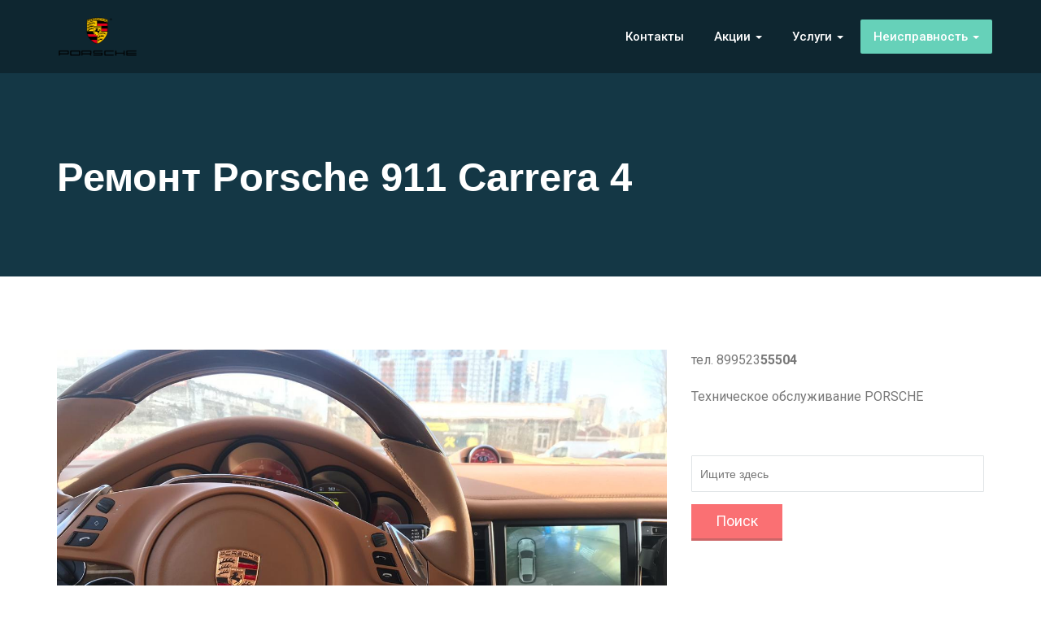

--- FILE ---
content_type: text/html; charset=UTF-8
request_url: https://porsche-mag.ru/remont-porsche-911-carrera-4/
body_size: 46215
content:
<!DOCTYPE html PUBLIC "-//W3C//DTD XHTML 1.0 Strict//EN" "http://www.w3.org/TR/xhtml1/DTD/xhtml1-strict.dtd"><html xmlns="http://www.w3.org/1999/xhtml" lang="ru-RU"><head> <!--[if IE]><meta http-equiv="X-UA-Compatible" content="IE=edge,chrome=1"> <![endif]--><meta http-equiv="Content-Type" content="text/html; charset=utf-8" /><meta name="viewport" content="width=device-width, initial-scale=1.0" /><meta name="generator" content="WordPress 4.9.28" /><meta name="yandex-verification" content="a55a6a595915ae45" /><meta name="google-site-verification" content="2kXJmDdm39kNt2ngmqj-f-wNAn9kLh2Twj6As60zzqI" />  <script async src="https://www.googletagmanager.com/gtag/js?id=UA-116671593-1"></script> <script>window.dataLayer = window.dataLayer || [];
  function gtag(){dataLayer.push(arguments);}
  gtag('js', new Date());

  gtag('config', 'UA-116671593-1');</script>  <script type="text/javascript" >(function (d, w, c) {
        (w[c] = w[c] || []).push(function() {
            try {
                w.yaCounter48297680 = new Ya.Metrika({
                    id:48297680,
                    clickmap:true,
                    trackLinks:true,
                    accurateTrackBounce:true
                });
            } catch(e) { }
        });

        var n = d.getElementsByTagName("script")[0],
            s = d.createElement("script"),
            f = function () { n.parentNode.insertBefore(s, n); };
        s.type = "text/javascript";
        s.async = true;
        s.src = "https://mc.yandex.ru/metrika/watch.js";

        if (w.opera == "[object Opera]") {
            d.addEventListener("DOMContentLoaded", f, false);
        } else { f(); }
    })(document, window, "yandex_metrika_callbacks");</script> <noscript><div><img src="https://mc.yandex.ru/watch/48297680" style="position:absolute; left:-9999px;" alt="" /></div></noscript><link rel="profile" href="http://gmpg.org/xfn/11" /><link rel="shortcut icon" href="http://porsche-mag.ru/wp-content/uploads/2017/10/porsche.png" /><style media="all">/*<![CDATA[*/img.wp-smiley,img.emoji{display:inline !important;border:none !important;box-shadow:none !important;height:1em !important;width:1em !important;margin:0 .07em !important;vertical-align:-.1em !important;background:0 0 !important;padding:0 !important}
body{background:#fff;color:#787878;font-family:"Roboto",Helvetica,Arial,sans-serif;font-size:16px;line-height:25px;padding:0}h1,.h1,h2,.h2,h3,.h3,h4,.h4,h5,.h5,h6,.h6{font-family:"Roboto";margin:0;color:#36404a}h1,.h1{font-size:36px;line-height:40px}h2,.h2{font-size:30px;line-height:35px}h3,.h3{font-size:24px;line-height:30px}h4,.h4{font-size:18px;line-height:25px}h5,.h5{font-size:14px;line-height:20px}h6,.h6{font-size:12px;line-height:20px}p{font-family:'Roboto';color:#787878;font-size:16px;font-weight:400;line-height:25px;display:block;margin:0;word-wrap:break-word}a,a:hover,a:focus{transition:all .3s ease 0s;text-decoration:none}img,.wp-post-image{display:block;height:auto;max-width:100%}.homepage_mycarousel{background:#143745;min-height:340px;width:100%;margin-bottom:90px;position:relative}.slide-caption{float:none;height:auto;left:0;margin:0;padding:0;position:absolute;right:0;text-align:left;top:55%;transform:translateY(-50%);width:50%;z-index:0}.slide-caption .overlay{background:rgba(0,0,0,.45);width:60%;border-radius:3px;padding:8px 15px 12px;margin:0 0 25px}.slide-caption h1{color:#fff;text-shadow:0 1px 2px rgba(0,0,0,.6);display:inline-block;font-size:55px;font-weight:300;letter-spacing:0;line-height:60px;margin:0;padding:0 0 10px;text-align:left}.slide-caption p{color:#fff;text-shadow:0 1px 2px rgba(0,0,0,.6);display:inline-block;font-family:'Roboto';font-size:20px;letter-spacing:0;line-height:30px;margin:0;padding:0 0 0 5px}.flex-btn-div{display:block;text-align:left}.flex-btn{color:#fff;display:inline-block;font-size:16px;line-height:20px;margin-bottom:5px;margin-top:0;border-radius:3px;padding:11px 30px;text-align:center;text-transform:uppercase;transition:all .3s ease 0s}.flex-btn:hover,.flex-btn:focus{color:#fff}.homepage_top_callout{background-color:#f8f8f8;border-top:1px solid #eee;border-bottom:1px solid #eee;padding:60px 0 43px;width:100%;text-align:center;margin-top:-90px}.homepage_top_callout h2{color:#36404a;font-weight:300;font-size:42px;line-height:45px;margin:0 0 25px}.homepage_top_callout h2>span{font-family:'Roboto';font-size:42px;font-weight:700;line-height:45px;margin:0 5px 0 0}.homepage_top_callout p{font-weight:400;color:#787878;font-size:18px;line-height:27px;margin:0 0 17px}.homepage_top_callout_btntop{display:inline-block;margin-top:15px;padding:0 5px}.homepage_top_callout_btntop a{border-radius:3px;cursor:pointer;display:inline-block;font-size:20px;font-weight:500;line-height:25px;margin-bottom:30px;margin-right:26px;padding:16px 43px;text-align:center;vertical-align:middle;white-space:nowrap}.btn_red{color:#fff}.btn_green{box-shadow:0 3px 0px 0 #619d8f;color:#fff}.btn_red:hover,.btn_green:hover{color:#fff}a:hover,a:focus{text-decoration:none !important}.section_title{margin:0;padding:0 15px 45px;position:relative;text-align:center}.section_title .widget-title{color:#36404a;font-size:42px;line-height:45px;margin:0 0 10px;font-weight:300}.section_title p{color:#787878;font-size:18px;line-height:27px;font-weight:400;margin:0}.service_section{margin:0;padding:85px 0 35px}.service_area{border-radius:0;margin-bottom:0;padding:0 5px 50px;text-align:center;transition:all .4s ease 0s}.service_box{background:url([data-uri]) no-repeat scroll center center rgba(0,0,0,0);height:160px;margin:0 auto 27px;transition:all .3s ease-out 0s;width:160px}.service_area i{border:0 none;font-size:55px;line-height:160px;margin-bottom:0;display:block;margin-left:auto;margin-right:auto;max-width:100%}.service_area a{color:#36404a}.service_icon_blue{color:#70b1fa}.service_icon_red{color:#fa7073}.service_icon_orange{color:#efb74b}.service_area h2{font-weight:500;font-size:20px;line-height:25px;margin:0 0 20px;text-align:center}.service_area p{color:#787878;font-size:16px;line-height:25px;padding:0 5px;margin:0;text-align:center}.portfolio_section{background-color:transparent;border-radius:0;margin-top:0;margin-bottom:0;padding:85px 0 0;overflow:hidden}.portfolio_row{padding-left:15px;padding-right:15px}.corpo_col_padding{padding-left:0 !important;padding-right:0 !important;margin:0 !important}.corpo_home_portfolio_showcase_overlay{background-color:#000;visibility:hidden;opacity:0;transition:all .4s ease;position:absolute;top:0;left:0;width:100%;height:100%}.corpo_portfolio_image:hover .corpo_home_portfolio_showcase_overlay{visibility:visible;opacity:.7}.corpo_home_portfolio_showcase_overlay_inner{position:absolute;top:50%;left:0;width:100%;margin-top:-40px}.corpo_home_portfolio_showcase_fade{opacity:.2}.corpo_portfolio_image{text-align:center;position:relative;line-height:0;font-size:0px;transition:all .2s ease-out;-webkit-transition:all .2s ease-out;width:100%;position:relative;height:100%;overflow:hidden}.corpo_portfolio_image img{transition:all .2s ease-out;-webkit-transition:all .2s ease-out;width:100%}.corpo_portfolio_image:hover img{transform:scale(2,2);-webkit-transform:scale(2,2);-ms-transform:scale(2,2)}.home_portfolio_row{padding-bottom:0;padding-left:12px;padding-right:12px}.corpo_portfolio_image .corpo_home_portfolio_showcase_icons{margin-top:0;text-align:center;width:100%}.corpo_portfolio_image .corpo_home_portfolio_showcase_icons a{font-size:1.3em;display:inline-block;margin-left:2px;padding:8px;opacity:1;text-decoration:none}.corpo_portfolio_image:hover .corpo_home_portfolio_showcase_icons a,.corpo_portfolio_image:hover .corpo_home_portfolio_showcase_icons h4{opacity:1}.corpo_portfolio_image .corpo_home_portfolio_showcase_icons a i{font-size:24px;width:53px;height:53px;border-radius:50px;line-height:55px;margin-right:20px;color:#fff;background:0 0;border:2px solid #fff}.corpo_portfolio_image .corpo_home_portfolio_showcase_icons a i:last-child{margin-right:0}.corpo_home_portfolio_showcase_icons h4{font-weight:400;font-size:20px;color:#fff;line-height:25px;text-align:center}.page_title{padding:0 15px;margin:0;position:absolute;top:64%;-webkit-transform:translateY(-50%);-ms-transform:translateY(-50%);transform:translateY(-50%);z-index:0}.page_title h1{color:#fff;font-size:49px;font-weight:600;margin:0}.site-content{margin:0 0 30px;padding:0}.post{border-radius:0;border-bottom:3px solid #f2f4f4;margin-bottom:60px;padding:0 0 40px}.post-thumbnail{border:0;display:block;margin:0 0 45px}.entry-header{display:block;margin:0 0 25px}.entry-header .entry-title{font-weight:400;margin:0}.entry-header .entry-title>a{color:#36404a;transition:all .3s ease 0s;word-wrap:break-word}.entry-meta{font-family:'Roboto';font-weight:500;margin:0 0 20px;display:block}.entry-meta>span{margin-right:25px}.entry-meta a{color:#787878;font-size:13px;line-height:20px;padding:0;letter-spacing:.5px;display:inline-block;transition:all .3s ease 0s}.entry-meta a:hover,.entry-meta a:focus{color:#36404a}.entry-date:before,.author:before,.comments-link:before,.tag-links:before{font-family:FontAwesome;color:#787878;position:relative;display:inline-block;font-size:14px;padding-right:5px;text-decoration:inherit;vertical-align:top}.entry-date:before{content:"\f073"}.author:before{content:"\f007"}.comments-link:before{content:"\f075"}.tag-links:before{content:"\f02c"}.entry-content{font-family:'Roboto';font-size:16px;font-weight:400;line-height:30px;display:block;margin:0;word-wrap:break-word}.entry-content p{line-height:25px;padding:0}.more-link{border-radius:2px;display:inline-block;font-family:'Roboto';color:#fff;font-size:15px;font-weight:500;line-height:20px;margin:10px 0 3px;padding:10px 22px;text-align:center}.more-link:hover,.more-link:focus{color:#fff;text-decoration:none}.home-blog-section{margin:0;padding:80px 0 40px}.home-blog-section .post{background-color:#fafafa;border:0;border-radius:0;margin:0 0 50px;-webkit-box-shadow:0 8px 5px -7px #dedede;-moz-box-shadow:0 8px 5px -7px #dedede;box-shadow:0 8px 5px -7px #dedede}.home-blog-section .post:hover{background-color:#f0f6f5}.home-blog-section .post .post-thumbnail{margin-bottom:26px;margin-top:0;width:100%;overflow:hidden;position:relative;transition:all .2s ease-out 0s}.home-blog-section .post .post-thumbnail img{transition:all .3s ease-out 0s;width:100%;opacity:1}.home-blog-section .post:hover .post-thumbnail img{-webkit-transform:scale(1.25);-moz-transform:scale(1.25);-ms-transform:scale(1.25);-o-transform:scale(1.25);transform:scale(1.25);opacity:1}.home-blog-section .post .entry-header{display:block;margin:0;padding:0 25px 25px}.home-blog-section .entry-header .entry-title{font-weight:500;font-size:20px;line-height:25px;margin:0}.home-blog-section .entry-content p{padding:0 25px 20px;margin:0;line-height:25px}.home-blog-section .entry-content p:last-child{padding-bottom:0}.paginations{margin:0 0 55px;overflow:hidden;padding:0;text-align:center}.paginations a,.pagination span.current{background-color:#787878;color:#fff;cursor:pointer;display:inline-block;transition:all .3s ease 0s;font-weight:500;font-size:18px;line-height:20px;margin:0 3px 5px;padding:9px 16px;vertical-align:baseline;white-space:nowrap}.paginations a:hover,.paginations a:focus,.paginations a.active{color:#fff}.blog_author{float:left;margin:0 0 60px;width:100%}.blog_author img{width:100px;height:100px;margin-right:15px}.blog_author h6{color:#36404a;font-family:'Roboto';font-weight:500;font-size:16px;line-height:22px;margin:0 0 8px}.blog_author h6>span{font-family:'Roboto';font-size:12px;font-weight:400;line-height:20px;margin:0 0 40px}.blog_author p{font-family:'Roboto';font-size:15px;line-height:25px;margin:0 0 13px}.blog_author_social{margin:0;padding:0}.blog_author_social li{background-color:#787878;border-radius:100%;cursor:pointer;display:inline-block;height:25px;margin-bottom:5px;margin-right:5px;margin-top:5px;padding:2px;text-align:center;transition:background .5s ease-in-out 0s;width:25px}.blog_author_social li>a>i{color:#fff;font-size:13px;line-height:20px;vertical-align:text-bottom;transition:color .5s ease-in-out 0s}.comment_section{float:left;margin:0 0 60px;width:100%}.comment_title{display:block;margin:0 0 5px}.comment_title h2{background-color:#f7f9f9;border:1px solid #ecf2f1;color:#36404a;font-weight:400;margin:0;padding:15px 20px}.comment_title h2>i{color:#36404a;font-size:24px;margin-right:8px}.comment_box{margin:0 0 10px !important;padding:40px 0 0;position:relative;border-bottom:1px solid #f2f5f6}.comment_box2{margin:0 0 10px !important;padding:40px 0 0;position:relative}.pull_left_comment{float:left;margin-right:40px}.comment_img{border-radius:50%;height:85px;margin:9px 0 20px;width:85px;border:3px solid #95a2a7}.comment_detail{margin-left:0;padding:0 0 40px}.comment_detail_title{color:#424545;font-weight:500;font-size:16px;line-height:20px;margin:0 0 5px}.comment_date{color:#a1acb0;font-family:'Roboto';font-weight:500;font-size:12px;line-height:20px;margin:0;padding-left:7px;vertical-align:middle}.comment_detail p{font-family:'Roboto';font-size:15px;line-height:25px;margin:0 0 11px}.reply{font-family:'Roboto';font-weight:500;font-size:13px}.reply a{font-size:13px;line-height:22px}.reply a>i{color:#7f7f7f;font-size:12px;margin-left:5px;vertical-align:middle}.comment_form_section{float:left;margin:0 0 65px;width:100%}.comment_form_section h2{border-bottom:1px solid #e0e0e0;color:#36404a;font-weight:400;font-size:30px;letter-spacing:1px;line-height:25px;margin:0 0 30px;padding:0 0 15px}.form_group{margin-bottom:20px}.form_group label{color:#787878;font-family:'Roboto';font-size:15px;line-height:20px;margin:0 0 11px;font-weight:500}.comment_input_control{background-color:#f8f8f8;border:1px solid #e4eaec;color:#787878;background-image:none;border-radius:0;display:block;font-size:14px;height:50px;line-height:1.42857;padding:6px 12px;transition:border-color .15s ease-in-out 0s,box-shadow .15s ease-in-out 0s;vertical-align:middle;width:60%}.comment_textarea_control{background-color:#f8f8f8;border:1px solid #e4eaec;color:#787878;border-radius:0;display:block;font-size:14px;height:auto;line-height:1.42857;padding:6px 12px;transition:border-color .15s ease-in-out 0s,box-shadow .15s ease-in-out 0s;vertical-align:middle;width:100%}.btn_common{border-radius:0;cursor:pointer;color:#fff;display:inline-block;float:none;font-family:'Roboto';font-size:18px;font-weight:400;line-height:25px;margin-bottom:0;margin-right:0;margin-top:15px;padding:13px 25px;text-align:center;vertical-align:middle;white-space:nowrap;text-transform:uppercase;border-style:inherit}.btn_common:hover,.btn_common:focus{color:#fff}.sidebar{margin:0;padding:0}.widget{margin:0 0 60px;padding:0;display:block}.widget .widget-title,.footer-sidebar .widget .widget-title,.header-sidebar .widget .widget-title{font-family:'Roboto';font-weight:400;display:block}.widget .widget-title{border-bottom:1px solid #e0e4e6;font-size:28px;font-weight:400;line-height:35px;margin:0 0 30px;padding:0 0 14px}.footer-sidebar .widget .widget-title{font-size:24px;line-height:30px;border-bottom:0 none;margin:0 0 38px;padding:0}.header-sidebar .widget .widget-title{font-size:24px;line-height:30px;color:#fff;border-bottom:0 none;margin:0 0 30px;padding:0}.widget ul{list-style:none;margin:0;padding:0}.widget ul li{border-bottom:1px solid #e0e4e6;padding:9px 0}.widget ul li:first-child{padding-top:0}.widget ul li,.widget ul li a{color:#787878}.widget ul li a{font-weight:400;word-wrap:break-word}.widget .calendar_wrap{padding:0}.widget table{border-spacing:0;padding:7px;letter-spacing:.5px;margin:0;line-height:40px;text-align:center;table-layout:fixed;width:100%}.widget table caption{color:#fff;font-size:18px;font-weight:600;letter-spacing:1px;line-height:25px;padding:10px}.widget table td,.widget table th{padding:0;line-height:40px}.widget table tr{border:1px solid #e0e4e6}.widget table tr:nth-child(even){background:#f8f8f8}.widget table tr:nth-child(odd){background:#fff}.widget table th{background:#f8f8f8;color:#36404a;text-align:center}.widget table tbody a{font-weight:500;color:#fff;display:block}.widget table tbody a:hover,.widget table tbody a:focus{color:#fff}.widget table #next a,.widget table #prev a{color:#36404a;font-weight:500}.widget .comment-author-link a{font-weight:500}.tagcloud{margin:0;padding:0;display:block}.tagcloud a{background-color:transparent;border:1px solid #e0e4e6;color:#787878;display:inline-block;font-family:'Roboto';font-weight:400;font-size:14px !important;line-height:20px;margin:0 5px 10px 0;padding:6px 15px;white-space:nowrap}.tagcloud a:hover,.tagcloud a:focus,.footer-sidebar .widget .tagcloud a:hover,.footer-sidebar .widget .tagcloud a:focus,.header-sidebar .widget .tagcloud a:hover,.header-sidebar .widget .tagcloud a:focus{color:#fff}.widget-title .rsswidget{color:#36404a}.header-sidebar .widget .widget-title .rsswidget{color:#fff}.footer-sidebar{background-color:#f0f6f5;border-bottom:1px solid #eee;border-top:1px solid #eee;padding:64px 0 5px;width:100%}.footer-sidebar .widget ul li,.header-sidebar .widget ul li{border-bottom:0 none;padding:7px 0}.footer-sidebar .widget ul li:first-child,.header-sidebar .widget ul li:first-child{padding-top:0}.footer-sidebar .widget ul li:last-child,.header-sidebar .widget ul li:last-child{padding-bottom:0}.footer-sidebar .widget ul li:before,.header-sidebar .widget ul li:before{content:"\f10c";font-family:FontAwesome;font-size:14px;margin-left:0;margin-right:15px}.footer-sidebar .widget .tagcloud a{background-color:#fcfcfc}.header-sidebar .widget .tagcloud a{border:1px solid #787878}.widget .sidebar_widget_tab{padding:0;margin:0 0 20px}.widget .sidebar_widget_tab li{display:inline-block;padding:0;list-style:none outside none;background:0 0;border-bottom:0 none}.widget .sidebar_widget_tab>.active a,.widget .sidebar_widget_tab>.active a:hover{color:#fff}.widget .sidebar_widget_tab li a{border:1px solid #e0e4e6;color:#787878;display:inline-block;font-size:16px;font-weight:400;line-height:25px;margin:0;padding:8px 25px}.widget .post_media_sidebar{border-bottom:1px solid #e9e9e9;margin-bottom:20px;margin-left:15px;margin-right:15px;padding-bottom:20px;padding-top:5px}.widget .post_media_sidebar:last-child{border-bottom:0;margin-bottom:0;padding-bottom:0}.widget .post_sidebar_img{margin-right:10px}.widget .sidebar_pull_img{width:100px;height:auto}.widget .post_media_sidebar h3{font-family:'Roboto';font-weight:500;font-size:16px;line-height:22px;margin-bottom:9px;margin-top:0;word-wrap:break-word}.widget .post_media_sidebar h3 a{color:#36404a}.widget .post_media_sidebar p{font-family:'Roboto';color:#787878;font-size:15px;line-height:22px;margin-bottom:5px;margin-top:0;word-wrap:break-word}.widget a.readmore{font-family:'Roboto';font-size:12px;line-height:22px;margin-bottom:5px;margin-top:0;word-wrap:break-word}.widget .sidebar_comment_box{display:block;margin-top:5px}.widget .sidebar_comment_box span{font-family:'Roboto';color:#36404a;font-size:13px;line-height:22px;margin-bottom:5px;margin-top:0;word-wrap:break-word}.widget .sidebar_comment_box span>a{color:#8c9193;margin-left:10px}.widget .sidebar_comment_box span>a>i{color:#8c9193;font-size:5px;line-height:10px;vertical-align:middle}.copyright_menu_section{padding:40px 0}.copyright_menu_section p{color:#888a8a;font-family:'Roboto';font-size:15px;line-height:22px;margin:0}.footer_menu_links{color:#888a8a;margin:0;padding:0;float:right}.footer_menu_links li{padding-left:0;display:inline;padding:0 2px;margin-right:34px}.footer_menu_links li:last-child{margin-right:0}.footer_menu_links li>a{font-family:'Roboto';font-size:15px;line-height:22px;color:#888a8a}.portfolio_tabs_section{margin-bottom:25px;text-align:right}.portfolio_tabs{display:inline-block;height:auto;margin:0;padding:0;position:relative}.portfolio_tabs span{float:left;padding:0;color:#505961;display:inline-block;font-size:18px;line-height:20px}.portfolio_tabs li{float:left;list-style:none outside none;margin:0 0 10px;padding:0}.portfolio_tabs li a{background:none repeat scroll 0 0 #fff;border:0;color:#505961;display:inline-block;font-family:'Roboto';font-weight:500;font-size:18px;line-height:20px;padding:0 0 0 15px;text-decoration:none;transition:all .4s ease 0s}.portfolio_tabs li>a>i{font-size:3px;line-height:10px;margin-right:14px}.portfolio_tabs li.active>a,.portfolio_tabs li>a:hover{background:none repeat scroll 0 0 #fff;border:0;text-decoration:none}.portfolio_showcase_overlay{background-color:#000;visibility:hidden;opacity:0;transition:all .4s ease;position:absolute;top:0;left:0;width:100%;height:100%}.portfolio_showcase_overlay_inner{position:absolute;top:50%;left:0;width:100%;margin-top:-40px}.portfolio_showcase_fade{opacity:.2}.showcase{text-align:center;position:relative;line-height:0;font-size:0px;transition:all .2s ease-out;-webkit-transition:all .2s ease-out;width:100%;position:relative;height:100%;overflow:hidden;margin:0 0 25px}.showcase img{transition:all .2s ease-out;-webkit-transition:all .2s ease-out}.showcase:hover img{transform:scale(2,2);-webkit-transform:scale(2,2);-ms-transform:scale(2,2)}.showcase .portfolio_showcase_icons{margin-top:0;text-align:center;width:100%}.showcase .portfolio_showcase_icons a{font-size:1.3em;display:inline-block;margin-left:2px;padding:8px;opacity:1;text-decoration:none}.showcase .portfolio_showcase_icons a:hover{opacity:1}.showcase .portfolio_showcase_icons a i{font-size:24px;width:53px;height:53px;border-radius:50px;line-height:55px;margin-right:20px;color:#fff;background:0 0;border:1px solid #fff}.showcase .portfolio_showcase_icons a i:last-child{margin-right:0}.showcase:hover .portfolio_showcase_overlay{visibility:visible;opacity:.7}.port_col_area{margin:0 0 50px}.portfolio_caption{color:#515151;border-radius:0;cursor:pointer;width:100%;overflow:hidden;font-family:'Roboto';font-weight:500;font-size:20px;line-height:25px;padding:0;transition:all .18s ease-in-out 0s;word-wrap:break-word}.portfolio_caption a{color:#505961;display:block;margin-bottom:16px}.portfolio_caption span{display:block;font-family:'Roboto';font-weight:500s;font-size:14px;line-height:20px}.corpo_main_section{margin:0 0 35px}.service_heading_title{margin:0 auto 94px;padding:0 15px;position:relative;width:97.4%}.service_heading_title h1{color:#36404a;font-size:42px;line-height:45px;margin:0 0 10px;text-align:center;font-weight:300}.service_heading_title p{color:#787878;font-size:18px;line-height:27px;margin:0 0 33px;text-align:center}.feature_heading_title{margin:0 0 45px;padding:0 15px;position:relative}.feature_heading_title:last-child{margin:0 0 20px}.feature_heading_title h1{color:#36404a;font-family:'Roboto';font-size:30px;line-height:40px;margin:0 0 15px;font-weight:400}.feature_heading_title p{color:#787878;font-size:16px;line-height:25px;margin:0}.features_section{margin:0;padding:82px 0 65px}.service_callout_area{background-color:#f8f8f8;padding:55px 0 65px;width:100%;text-align:center;margin:0}.service_callout_area h2{color:#36404a;font-weight:400;font-size:42px;line-height:60px;margin:0 0 10px}.service_callout_area p{color:#787878;font-size:20px;line-height:27px;margin:0}.service_callout_area a{border-radius:3px;cursor:pointer;display:inline-block;float:none;font-family:'Roboto';font-size:20px;font-weight:500;line-height:25px;margin-bottom:15px;margin-right:0;margin-top:15px;padding:16px 43px;text-align:center;vertical-align:middle;white-space:nowrap}.table{font-family:'Roboto';font-size:14px;margin-bottom:0 !important;color:#777}.table>thead>tr>th,.table>tbody>tr>th,.table>tfoot>tr>th,.table>thead>tr>td,.table>tbody>tr>td,.table>tfoot>tr>td{padding:8px 8px 8px 15px !important}.table thead tr th,.table tr th{color:#505961;font-family:'Roboto';font-size:16px;font-weight:500}.table tr td,.table tbody tr td{font-family:'Roboto';font-size:16px}.table-bordered{border:1px solid #e0e0e0 !important}.table th:nth-child(2n+1){background-color:#fff}.table th:nth-child(2n){background-color:#fff}.table tr:nth-child(2n+1){background-color:#f6f5f5}.table tr:nth-child(2n){background-color:#fff}.page_up{border-radius:10px;bottom:30px;padding:3px;display:none;height:34px;opacity:1;font-size:16px;line-height:24px;position:fixed;right:60px;text-align:center;width:34px;overflow:hidden;z-index:9999}.page_up i{color:#fff}.page_up i:hover,.page_up:focus{color:#fff}.screen-reader-text{clip:rect(1px,1px,1px,1px);position:absolute !important;height:1px;width:1px;overflow:hidden}.screen-reader-text:focus{background-color:#f1f1f1;border-radius:3px;box-shadow:0 0 2px 2px rgba(0,0,0,.6);clip:auto !important;color:#21759b;display:block;font-size:14px;font-size:.875rem;font-weight:700;height:auto;left:5px;line-height:normal;padding:15px 23px 14px;text-decoration:none;top:5px;width:auto;z-index:100000}.gallery .gallery-icon img{-moz-box-shadow:0 0 5px 2px #ccc;-webkit-box-shadow:0 0 5px 2px #ccc;box-shadow:0 0 5px 2px #ccc;border:5px solid #fff !important;display:inline-block}.gallery-item .gallery-caption{font-family:'Roboto';color:#787878;font-weight:400;display:block;word-wrap:break-word}.wpcf7 p{margin-top:10px}.wpcf7-text,.wpcf7-file,.wpcf7-number,.wpcf7-date,.wpcf7-select,.wpcf7-quiz{background-color:#f3f3f3;background-image:none;border:1px solid #d6d6d6;color:#505961;border-radius:0;display:block;font-size:14px;margin:0 0 36px;height:50px;line-height:1.42857;padding:6px 12px;transition:border-color .15s ease-in-out 0s,box-shadow .15s ease-in-out 0s;vertical-align:middle;width:100%}.wpcf7-file,.wpcf7-quiz{width:43%}.wpcf7-file{padding:12px}.wpcf7-textarea{background-color:#f3f3f3;background-image:none;border:1px solid #d6d6d6;color:#505961;border-radius:0;display:block;font-size:14px;margin:0 0 36px;height:150px;line-height:1.42857;padding:6px 12px;transition:border-color .15s ease-in-out 0s,box-shadow .15s ease-in-out 0s;vertical-align:middle;width:100%}.wpcf7-form .wpcf7-submit{border-radius:0;cursor:pointer;color:#fff;display:inline-block;float:none;font-family:'Roboto';font-size:18px;font-weight:400;line-height:25px;margin-bottom:0;margin-right:0;margin-top:15px;padding:13px 25px;text-align:center;vertical-align:middle;white-space:nowrap;border-style:inherit}.wpcf7-form-control-wrap{position:relative;display:block;padding:5px 0 0}span.wpcf7-not-valid-tip{font-weight:400;font-size:14px}div.wpcf7-validation-errors{border:2px solid #eee;font-weight:400;font-size:14px}.panel-body{font-family:'Roboto';color:#787878;font-size:16px;font-weight:400;line-height:25px;display:block;margin:0;word-wrap:break-word}.panel-default>.panel-heading{color:#787878}
/*!
 * Bootstrap v3.1.1 (http://getbootstrap.com)
 * Copyright 2011-2014 Twitter, Inc.
 * Licensed under MIT (https://github.com/twbs/bootstrap/blob/master/LICENSE)
 */
/*! normalize.css v3.0.0 | MIT License | git.io/normalize */
html{font-family:sans-serif;-webkit-text-size-adjust:100%;-ms-text-size-adjust:100%}body{margin:0}article,aside,details,figcaption,figure,footer,header,hgroup,main,nav,section,summary{display:block}audio,canvas,progress,video{display:inline-block;vertical-align:baseline}audio:not([controls]){display:none;height:0}[hidden],template{display:none}a{background:0 0}a:active,a:hover{outline:0}abbr[title]{border-bottom:1px dotted}b,strong{font-weight:700}dfn{font-style:italic}h1{margin:.67em 0;font-size:2em}mark{color:#000;background:#ff0}small{font-size:80%}sub,sup{position:relative;font-size:75%;line-height:0;vertical-align:baseline}sup{top:-.5em}sub{bottom:-.25em}img{border:0}svg:not(:root){overflow:hidden}figure{margin:1em 40px}hr{height:0;-moz-box-sizing:content-box;box-sizing:content-box}pre{overflow:auto}code,kbd,pre,samp{font-family:monospace,monospace;font-size:1em}button,input,optgroup,select,textarea{margin:0;font:inherit;color:inherit}button{overflow:visible}button,select{text-transform:none}button,html input[type=button],input[type=reset],input[type=submit]{-webkit-appearance:button;cursor:pointer}button[disabled],html input[disabled]{cursor:default}button::-moz-focus-inner,input::-moz-focus-inner{padding:0;border:0}input{line-height:normal}input[type=checkbox],input[type=radio]{box-sizing:border-box;padding:0}input[type=number]::-webkit-inner-spin-button,input[type=number]::-webkit-outer-spin-button{height:auto}input[type=search]{-webkit-box-sizing:content-box;-moz-box-sizing:content-box;box-sizing:content-box;-webkit-appearance:textfield}input[type=search]::-webkit-search-cancel-button,input[type=search]::-webkit-search-decoration{-webkit-appearance:none}fieldset{padding:.35em .625em .75em;margin:0 2px;border:1px solid silver}legend{padding:0;border:0}textarea{overflow:auto}optgroup{font-weight:700}table{border-spacing:0;border-collapse:collapse}td,th{padding:0}@media print{*{color:#000 !important;text-shadow:none !important;background:0 0 !important;box-shadow:none !important}a,a:visited{text-decoration:underline}a[href]:after{content:" (" attr(href) ")"}abbr[title]:after{content:" (" attr(title) ")"}a[href^="javascript:"]:after,a[href^="#"]:after{content:""}pre,blockquote{border:1px solid #999;page-break-inside:avoid}thead{display:table-header-group}tr,img{page-break-inside:avoid}img{max-width:100% !important}p,h2,h3{orphans:3;widows:3}h2,h3{page-break-after:avoid}select{background:#fff !important}.navbar{display:none}.table td,.table th{background-color:#fff !important}.btn>.caret,.dropup>.btn>.caret{border-top-color:#000 !important}.label{border:1px solid #000}.table{border-collapse:collapse !important}.table-bordered th,.table-bordered td{border:1px solid #ddd !important}}*{-webkit-box-sizing:border-box;-moz-box-sizing:border-box;box-sizing:border-box}*:before,*:after{-webkit-box-sizing:border-box;-moz-box-sizing:border-box;box-sizing:border-box}html{font-size:62.5%;-webkit-tap-highlight-color:rgba(0,0,0,0)}body{font-family:"Helvetica Neue",Helvetica,Arial,sans-serif;font-size:14px;line-height:1.42857143;color:#333;background-color:#fff}input,button,select,textarea{font-family:inherit;font-size:inherit;line-height:inherit}a{color:#428bca;text-decoration:none}a:hover,a:focus{color:#2a6496;text-decoration:underline}a:focus{outline:thin dotted;outline:5px auto -webkit-focus-ring-color;outline-offset:-2px}figure{margin:0}img{vertical-align:middle}.img-responsive,.thumbnail>img,.thumbnail a>img,.carousel-inner>.item>img,.carousel-inner>.item>a>img{display:block;max-width:100%;height:auto}.img-rounded{border-radius:6px}.img-thumbnail{display:inline-block;max-width:100%;height:auto;padding:4px;line-height:1.42857143;background-color:#fff;border:1px solid #ddd;border-radius:4px;-webkit-transition:all .2s ease-in-out;transition:all .2s ease-in-out}.img-circle{border-radius:50%}hr{margin-top:20px;margin-bottom:20px;border:0;border-top:1px solid #eee}.sr-only{position:absolute;width:1px;height:1px;padding:0;margin:-1px;overflow:hidden;clip:rect(0,0,0,0);border:0}h1,h2,h3,h4,h5,h6,.h1,.h2,.h3,.h4,.h5,.h6{font-family:inherit;font-weight:500;line-height:1.1;color:inherit}h1 small,h2 small,h3 small,h4 small,h5 small,h6 small,.h1 small,.h2 small,.h3 small,.h4 small,.h5 small,.h6 small,h1 .small,h2 .small,h3 .small,h4 .small,h5 .small,h6 .small,.h1 .small,.h2 .small,.h3 .small,.h4 .small,.h5 .small,.h6 .small{font-weight:400;line-height:1;color:#999}h1,.h1,h2,.h2,h3,.h3{margin-top:20px;margin-bottom:10px}h1 small,.h1 small,h2 small,.h2 small,h3 small,.h3 small,h1 .small,.h1 .small,h2 .small,.h2 .small,h3 .small,.h3 .small{font-size:65%}h4,.h4,h5,.h5,h6,.h6{margin-top:10px;margin-bottom:10px}h4 small,.h4 small,h5 small,.h5 small,h6 small,.h6 small,h4 .small,.h4 .small,h5 .small,.h5 .small,h6 .small,.h6 .small{font-size:75%}h1,.h1{font-size:36px}h2,.h2{font-size:30px}h3,.h3{font-size:24px}h4,.h4{font-size:18px}h5,.h5{font-size:14px}h6,.h6{font-size:12px}p{margin:0 0 10px}.lead{margin-bottom:20px;font-size:16px;font-weight:200;line-height:1.4}@media (min-width:768px){.lead{font-size:21px}}small,.small{font-size:85%}cite{font-style:normal}.text-left{text-align:left}.text-right{text-align:right}.text-center{text-align:center}.text-justify{text-align:justify}.text-muted{color:#999}.text-primary{color:#428bca}a.text-primary:hover{color:#3071a9}.text-success{color:#3c763d}a.text-success:hover{color:#2b542c}.text-info{color:#31708f}a.text-info:hover{color:#245269}.text-warning{color:#8a6d3b}a.text-warning:hover{color:#66512c}.text-danger{color:#a94442}a.text-danger:hover{color:#843534}.bg-primary{color:#fff;background-color:#428bca}a.bg-primary:hover{background-color:#3071a9}.bg-success{background-color:#dff0d8}a.bg-success:hover{background-color:#c1e2b3}.bg-info{background-color:#d9edf7}a.bg-info:hover{background-color:#afd9ee}.bg-warning{background-color:#fcf8e3}a.bg-warning:hover{background-color:#f7ecb5}.bg-danger{background-color:#f2dede}a.bg-danger:hover{background-color:#e4b9b9}.page-header{padding-bottom:9px;margin:40px 0 20px;border-bottom:1px solid #eee}ul,ol{margin-top:0;margin-bottom:10px}ul ul,ol ul,ul ol,ol ol{margin-bottom:0}.list-unstyled{padding-left:0;list-style:none}.list-inline{padding-left:0;margin-left:-5px;list-style:none}.list-inline>li{display:inline-block;padding-right:5px;padding-left:5px}dl{margin-top:0;margin-bottom:20px}dt,dd{line-height:1.42857143}dt{font-weight:700}dd{margin-left:0}@media (min-width:768px){.dl-horizontal dt{float:left;width:160px;overflow:hidden;clear:left;text-align:right;text-overflow:ellipsis;white-space:nowrap}.dl-horizontal dd{margin-left:180px}}abbr[title],abbr[data-original-title]{cursor:help;border-bottom:1px dotted #999}.initialism{font-size:90%;text-transform:uppercase}blockquote{padding:10px 20px;margin:0 0 20px;font-size:17.5px;border-left:5px solid #eee}blockquote p:last-child,blockquote ul:last-child,blockquote ol:last-child{margin-bottom:0}blockquote footer,blockquote small,blockquote .small{display:block;font-size:80%;line-height:1.42857143;color:#999}blockquote footer:before,blockquote small:before,blockquote .small:before{content:'\2014 \00A0'}.blockquote-reverse,blockquote.pull-right{padding-right:15px;padding-left:0;text-align:right;border-right:5px solid #eee;border-left:0}.blockquote-reverse footer:before,blockquote.pull-right footer:before,.blockquote-reverse small:before,blockquote.pull-right small:before,.blockquote-reverse .small:before,blockquote.pull-right .small:before{content:''}.blockquote-reverse footer:after,blockquote.pull-right footer:after,.blockquote-reverse small:after,blockquote.pull-right small:after,.blockquote-reverse .small:after,blockquote.pull-right .small:after{content:'\00A0 \2014'}blockquote:before,blockquote:after{content:""}address{margin-bottom:20px;font-style:normal;line-height:1.42857143}code,kbd,pre,samp{font-family:Menlo,Monaco,Consolas,"Courier New",monospace}code{padding:2px 4px;font-size:90%;color:#c7254e;white-space:nowrap;background-color:#f9f2f4;border-radius:4px}kbd{padding:2px 4px;font-size:90%;color:#fff;background-color:#333;border-radius:3px;box-shadow:inset 0 -1px 0 rgba(0,0,0,.25)}pre{display:block;padding:9.5px;margin:0 0 10px;font-size:13px;line-height:1.42857143;color:#333;word-break:break-all;word-wrap:break-word;background-color:#f5f5f5;border:1px solid #ccc;border-radius:4px}pre code{padding:0;font-size:inherit;color:inherit;white-space:pre-wrap;background-color:transparent;border-radius:0}.pre-scrollable{max-height:340px;overflow-y:scroll}.container{padding-right:15px;padding-left:15px;margin-right:auto;margin-left:auto}@media (min-width:768px){.container{width:750px}}@media (min-width:992px){.container{width:970px}}@media (min-width:1200px){.container{width:1170px}}.container-fluid{padding-right:15px;padding-left:15px;margin-right:auto;margin-left:auto}.row{margin-right:-15px;margin-left:-15px}.col-xs-1,.col-sm-1,.col-md-1,.col-lg-1,.col-xs-2,.col-sm-2,.col-md-2,.col-lg-2,.col-xs-3,.col-sm-3,.col-md-3,.col-lg-3,.col-xs-4,.col-sm-4,.col-md-4,.col-lg-4,.col-xs-5,.col-sm-5,.col-md-5,.col-lg-5,.col-xs-6,.col-sm-6,.col-md-6,.col-lg-6,.col-xs-7,.col-sm-7,.col-md-7,.col-lg-7,.col-xs-8,.col-sm-8,.col-md-8,.col-lg-8,.col-xs-9,.col-sm-9,.col-md-9,.col-lg-9,.col-xs-10,.col-sm-10,.col-md-10,.col-lg-10,.col-xs-11,.col-sm-11,.col-md-11,.col-lg-11,.col-xs-12,.col-sm-12,.col-md-12,.col-lg-12{position:relative;min-height:1px;padding-right:15px;padding-left:15px}.col-xs-1,.col-xs-2,.col-xs-3,.col-xs-4,.col-xs-5,.col-xs-6,.col-xs-7,.col-xs-8,.col-xs-9,.col-xs-10,.col-xs-11,.col-xs-12{float:left}.col-xs-12{width:100%}.col-xs-11{width:91.66666667%}.col-xs-10{width:83.33333333%}.col-xs-9{width:75%}.col-xs-8{width:66.66666667%}.col-xs-7{width:58.33333333%}.col-xs-6{width:50%}.col-xs-5{width:41.66666667%}.col-xs-4{width:33.33333333%}.col-xs-3{width:25%}.col-xs-2{width:16.66666667%}.col-xs-1{width:8.33333333%}.col-xs-pull-12{right:100%}.col-xs-pull-11{right:91.66666667%}.col-xs-pull-10{right:83.33333333%}.col-xs-pull-9{right:75%}.col-xs-pull-8{right:66.66666667%}.col-xs-pull-7{right:58.33333333%}.col-xs-pull-6{right:50%}.col-xs-pull-5{right:41.66666667%}.col-xs-pull-4{right:33.33333333%}.col-xs-pull-3{right:25%}.col-xs-pull-2{right:16.66666667%}.col-xs-pull-1{right:8.33333333%}.col-xs-pull-0{right:0}.col-xs-push-12{left:100%}.col-xs-push-11{left:91.66666667%}.col-xs-push-10{left:83.33333333%}.col-xs-push-9{left:75%}.col-xs-push-8{left:66.66666667%}.col-xs-push-7{left:58.33333333%}.col-xs-push-6{left:50%}.col-xs-push-5{left:41.66666667%}.col-xs-push-4{left:33.33333333%}.col-xs-push-3{left:25%}.col-xs-push-2{left:16.66666667%}.col-xs-push-1{left:8.33333333%}.col-xs-push-0{left:0}.col-xs-offset-12{margin-left:100%}.col-xs-offset-11{margin-left:91.66666667%}.col-xs-offset-10{margin-left:83.33333333%}.col-xs-offset-9{margin-left:75%}.col-xs-offset-8{margin-left:66.66666667%}.col-xs-offset-7{margin-left:58.33333333%}.col-xs-offset-6{margin-left:50%}.col-xs-offset-5{margin-left:41.66666667%}.col-xs-offset-4{margin-left:33.33333333%}.col-xs-offset-3{margin-left:25%}.col-xs-offset-2{margin-left:16.66666667%}.col-xs-offset-1{margin-left:8.33333333%}.col-xs-offset-0{margin-left:0}@media (min-width:768px){.col-sm-1,.col-sm-2,.col-sm-3,.col-sm-4,.col-sm-5,.col-sm-6,.col-sm-7,.col-sm-8,.col-sm-9,.col-sm-10,.col-sm-11,.col-sm-12{float:left}.col-sm-12{width:100%}.col-sm-11{width:91.66666667%}.col-sm-10{width:83.33333333%}.col-sm-9{width:75%}.col-sm-8{width:66.66666667%}.col-sm-7{width:58.33333333%}.col-sm-6{width:50%}.col-sm-5{width:41.66666667%}.col-sm-4{width:33.33333333%}.col-sm-3{width:25%}.col-sm-2{width:16.66666667%}.col-sm-1{width:8.33333333%}.col-sm-pull-12{right:100%}.col-sm-pull-11{right:91.66666667%}.col-sm-pull-10{right:83.33333333%}.col-sm-pull-9{right:75%}.col-sm-pull-8{right:66.66666667%}.col-sm-pull-7{right:58.33333333%}.col-sm-pull-6{right:50%}.col-sm-pull-5{right:41.66666667%}.col-sm-pull-4{right:33.33333333%}.col-sm-pull-3{right:25%}.col-sm-pull-2{right:16.66666667%}.col-sm-pull-1{right:8.33333333%}.col-sm-pull-0{right:0}.col-sm-push-12{left:100%}.col-sm-push-11{left:91.66666667%}.col-sm-push-10{left:83.33333333%}.col-sm-push-9{left:75%}.col-sm-push-8{left:66.66666667%}.col-sm-push-7{left:58.33333333%}.col-sm-push-6{left:50%}.col-sm-push-5{left:41.66666667%}.col-sm-push-4{left:33.33333333%}.col-sm-push-3{left:25%}.col-sm-push-2{left:16.66666667%}.col-sm-push-1{left:8.33333333%}.col-sm-push-0{left:0}.col-sm-offset-12{margin-left:100%}.col-sm-offset-11{margin-left:91.66666667%}.col-sm-offset-10{margin-left:83.33333333%}.col-sm-offset-9{margin-left:75%}.col-sm-offset-8{margin-left:66.66666667%}.col-sm-offset-7{margin-left:58.33333333%}.col-sm-offset-6{margin-left:50%}.col-sm-offset-5{margin-left:41.66666667%}.col-sm-offset-4{margin-left:33.33333333%}.col-sm-offset-3{margin-left:25%}.col-sm-offset-2{margin-left:16.66666667%}.col-sm-offset-1{margin-left:8.33333333%}.col-sm-offset-0{margin-left:0}}@media (min-width:992px){.col-md-1,.col-md-2,.col-md-3,.col-md-4,.col-md-5,.col-md-6,.col-md-7,.col-md-8,.col-md-9,.col-md-10,.col-md-11,.col-md-12{float:left}.col-md-12{width:100%}.col-md-11{width:91.66666667%}.col-md-10{width:83.33333333%}.col-md-9{width:75%}.col-md-8{width:66.66666667%}.col-md-7{width:58.33333333%}.col-md-6{width:50%}.col-md-5{width:41.66666667%}.col-md-4{width:33.33333333%}.col-md-3{width:25%}.col-md-2{width:16.66666667%}.col-md-1{width:8.33333333%}.col-md-pull-12{right:100%}.col-md-pull-11{right:91.66666667%}.col-md-pull-10{right:83.33333333%}.col-md-pull-9{right:75%}.col-md-pull-8{right:66.66666667%}.col-md-pull-7{right:58.33333333%}.col-md-pull-6{right:50%}.col-md-pull-5{right:41.66666667%}.col-md-pull-4{right:33.33333333%}.col-md-pull-3{right:25%}.col-md-pull-2{right:16.66666667%}.col-md-pull-1{right:8.33333333%}.col-md-pull-0{right:0}.col-md-push-12{left:100%}.col-md-push-11{left:91.66666667%}.col-md-push-10{left:83.33333333%}.col-md-push-9{left:75%}.col-md-push-8{left:66.66666667%}.col-md-push-7{left:58.33333333%}.col-md-push-6{left:50%}.col-md-push-5{left:41.66666667%}.col-md-push-4{left:33.33333333%}.col-md-push-3{left:25%}.col-md-push-2{left:16.66666667%}.col-md-push-1{left:8.33333333%}.col-md-push-0{left:0}.col-md-offset-12{margin-left:100%}.col-md-offset-11{margin-left:91.66666667%}.col-md-offset-10{margin-left:83.33333333%}.col-md-offset-9{margin-left:75%}.col-md-offset-8{margin-left:66.66666667%}.col-md-offset-7{margin-left:58.33333333%}.col-md-offset-6{margin-left:50%}.col-md-offset-5{margin-left:41.66666667%}.col-md-offset-4{margin-left:33.33333333%}.col-md-offset-3{margin-left:25%}.col-md-offset-2{margin-left:16.66666667%}.col-md-offset-1{margin-left:8.33333333%}.col-md-offset-0{margin-left:0}}@media (min-width:1200px){.col-lg-1,.col-lg-2,.col-lg-3,.col-lg-4,.col-lg-5,.col-lg-6,.col-lg-7,.col-lg-8,.col-lg-9,.col-lg-10,.col-lg-11,.col-lg-12{float:left}.col-lg-12{width:100%}.col-lg-11{width:91.66666667%}.col-lg-10{width:83.33333333%}.col-lg-9{width:75%}.col-lg-8{width:66.66666667%}.col-lg-7{width:58.33333333%}.col-lg-6{width:50%}.col-lg-5{width:41.66666667%}.col-lg-4{width:33.33333333%}.col-lg-3{width:25%}.col-lg-2{width:16.66666667%}.col-lg-1{width:8.33333333%}.col-lg-pull-12{right:100%}.col-lg-pull-11{right:91.66666667%}.col-lg-pull-10{right:83.33333333%}.col-lg-pull-9{right:75%}.col-lg-pull-8{right:66.66666667%}.col-lg-pull-7{right:58.33333333%}.col-lg-pull-6{right:50%}.col-lg-pull-5{right:41.66666667%}.col-lg-pull-4{right:33.33333333%}.col-lg-pull-3{right:25%}.col-lg-pull-2{right:16.66666667%}.col-lg-pull-1{right:8.33333333%}.col-lg-pull-0{right:0}.col-lg-push-12{left:100%}.col-lg-push-11{left:91.66666667%}.col-lg-push-10{left:83.33333333%}.col-lg-push-9{left:75%}.col-lg-push-8{left:66.66666667%}.col-lg-push-7{left:58.33333333%}.col-lg-push-6{left:50%}.col-lg-push-5{left:41.66666667%}.col-lg-push-4{left:33.33333333%}.col-lg-push-3{left:25%}.col-lg-push-2{left:16.66666667%}.col-lg-push-1{left:8.33333333%}.col-lg-push-0{left:0}.col-lg-offset-12{margin-left:100%}.col-lg-offset-11{margin-left:91.66666667%}.col-lg-offset-10{margin-left:83.33333333%}.col-lg-offset-9{margin-left:75%}.col-lg-offset-8{margin-left:66.66666667%}.col-lg-offset-7{margin-left:58.33333333%}.col-lg-offset-6{margin-left:50%}.col-lg-offset-5{margin-left:41.66666667%}.col-lg-offset-4{margin-left:33.33333333%}.col-lg-offset-3{margin-left:25%}.col-lg-offset-2{margin-left:16.66666667%}.col-lg-offset-1{margin-left:8.33333333%}.col-lg-offset-0{margin-left:0}}table{max-width:100%;background-color:transparent}th{text-align:left}.table{width:100%;margin-bottom:20px}.table>thead>tr>th,.table>tbody>tr>th,.table>tfoot>tr>th,.table>thead>tr>td,.table>tbody>tr>td,.table>tfoot>tr>td{padding:8px;line-height:1.42857143;vertical-align:top;border-top:1px solid #ddd}.table>thead>tr>th{vertical-align:bottom;border-bottom:2px solid #ddd}.table>caption+thead>tr:first-child>th,.table>colgroup+thead>tr:first-child>th,.table>thead:first-child>tr:first-child>th,.table>caption+thead>tr:first-child>td,.table>colgroup+thead>tr:first-child>td,.table>thead:first-child>tr:first-child>td{border-top:0}.table>tbody+tbody{border-top:2px solid #ddd}.table .table{background-color:#fff}.table-condensed>thead>tr>th,.table-condensed>tbody>tr>th,.table-condensed>tfoot>tr>th,.table-condensed>thead>tr>td,.table-condensed>tbody>tr>td,.table-condensed>tfoot>tr>td{padding:5px}.table-bordered{border:1px solid #ddd}.table-bordered>thead>tr>th,.table-bordered>tbody>tr>th,.table-bordered>tfoot>tr>th,.table-bordered>thead>tr>td,.table-bordered>tbody>tr>td,.table-bordered>tfoot>tr>td{border:1px solid #ddd}.table-bordered>thead>tr>th,.table-bordered>thead>tr>td{border-bottom-width:2px}.table-striped>tbody>tr:nth-child(odd)>td,.table-striped>tbody>tr:nth-child(odd)>th{background-color:#f9f9f9}.table-hover>tbody>tr:hover>td,.table-hover>tbody>tr:hover>th{background-color:#f5f5f5}table col[class*=col-]{position:static;display:table-column;float:none}table td[class*=col-],table th[class*=col-]{position:static;display:table-cell;float:none}.table>thead>tr>td.active,.table>tbody>tr>td.active,.table>tfoot>tr>td.active,.table>thead>tr>th.active,.table>tbody>tr>th.active,.table>tfoot>tr>th.active,.table>thead>tr.active>td,.table>tbody>tr.active>td,.table>tfoot>tr.active>td,.table>thead>tr.active>th,.table>tbody>tr.active>th,.table>tfoot>tr.active>th{background-color:#f5f5f5}.table-hover>tbody>tr>td.active:hover,.table-hover>tbody>tr>th.active:hover,.table-hover>tbody>tr.active:hover>td,.table-hover>tbody>tr.active:hover>th{background-color:#e8e8e8}.table>thead>tr>td.success,.table>tbody>tr>td.success,.table>tfoot>tr>td.success,.table>thead>tr>th.success,.table>tbody>tr>th.success,.table>tfoot>tr>th.success,.table>thead>tr.success>td,.table>tbody>tr.success>td,.table>tfoot>tr.success>td,.table>thead>tr.success>th,.table>tbody>tr.success>th,.table>tfoot>tr.success>th{background-color:#dff0d8}.table-hover>tbody>tr>td.success:hover,.table-hover>tbody>tr>th.success:hover,.table-hover>tbody>tr.success:hover>td,.table-hover>tbody>tr.success:hover>th{background-color:#d0e9c6}.table>thead>tr>td.info,.table>tbody>tr>td.info,.table>tfoot>tr>td.info,.table>thead>tr>th.info,.table>tbody>tr>th.info,.table>tfoot>tr>th.info,.table>thead>tr.info>td,.table>tbody>tr.info>td,.table>tfoot>tr.info>td,.table>thead>tr.info>th,.table>tbody>tr.info>th,.table>tfoot>tr.info>th{background-color:#d9edf7}.table-hover>tbody>tr>td.info:hover,.table-hover>tbody>tr>th.info:hover,.table-hover>tbody>tr.info:hover>td,.table-hover>tbody>tr.info:hover>th{background-color:#c4e3f3}.table>thead>tr>td.warning,.table>tbody>tr>td.warning,.table>tfoot>tr>td.warning,.table>thead>tr>th.warning,.table>tbody>tr>th.warning,.table>tfoot>tr>th.warning,.table>thead>tr.warning>td,.table>tbody>tr.warning>td,.table>tfoot>tr.warning>td,.table>thead>tr.warning>th,.table>tbody>tr.warning>th,.table>tfoot>tr.warning>th{background-color:#fcf8e3}.table-hover>tbody>tr>td.warning:hover,.table-hover>tbody>tr>th.warning:hover,.table-hover>tbody>tr.warning:hover>td,.table-hover>tbody>tr.warning:hover>th{background-color:#faf2cc}.table>thead>tr>td.danger,.table>tbody>tr>td.danger,.table>tfoot>tr>td.danger,.table>thead>tr>th.danger,.table>tbody>tr>th.danger,.table>tfoot>tr>th.danger,.table>thead>tr.danger>td,.table>tbody>tr.danger>td,.table>tfoot>tr.danger>td,.table>thead>tr.danger>th,.table>tbody>tr.danger>th,.table>tfoot>tr.danger>th{background-color:#f2dede}.table-hover>tbody>tr>td.danger:hover,.table-hover>tbody>tr>th.danger:hover,.table-hover>tbody>tr.danger:hover>td,.table-hover>tbody>tr.danger:hover>th{background-color:#ebcccc}@media (max-width:767px){.table-responsive{width:100%;margin-bottom:15px;overflow-x:scroll;overflow-y:hidden;-webkit-overflow-scrolling:touch;-ms-overflow-style:-ms-autohiding-scrollbar;border:1px solid #ddd}.table-responsive>.table{margin-bottom:0}.table-responsive>.table>thead>tr>th,.table-responsive>.table>tbody>tr>th,.table-responsive>.table>tfoot>tr>th,.table-responsive>.table>thead>tr>td,.table-responsive>.table>tbody>tr>td,.table-responsive>.table>tfoot>tr>td{white-space:nowrap}.table-responsive>.table-bordered{border:0}.table-responsive>.table-bordered>thead>tr>th:first-child,.table-responsive>.table-bordered>tbody>tr>th:first-child,.table-responsive>.table-bordered>tfoot>tr>th:first-child,.table-responsive>.table-bordered>thead>tr>td:first-child,.table-responsive>.table-bordered>tbody>tr>td:first-child,.table-responsive>.table-bordered>tfoot>tr>td:first-child{border-left:0}.table-responsive>.table-bordered>thead>tr>th:last-child,.table-responsive>.table-bordered>tbody>tr>th:last-child,.table-responsive>.table-bordered>tfoot>tr>th:last-child,.table-responsive>.table-bordered>thead>tr>td:last-child,.table-responsive>.table-bordered>tbody>tr>td:last-child,.table-responsive>.table-bordered>tfoot>tr>td:last-child{border-right:0}.table-responsive>.table-bordered>tbody>tr:last-child>th,.table-responsive>.table-bordered>tfoot>tr:last-child>th,.table-responsive>.table-bordered>tbody>tr:last-child>td,.table-responsive>.table-bordered>tfoot>tr:last-child>td{border-bottom:0}}fieldset{min-width:0;padding:0;margin:0;border:0}legend{display:block;width:100%;padding:0;margin-bottom:20px;font-size:21px;line-height:inherit;color:#333;border:0;border-bottom:1px solid #e5e5e5}label{display:inline-block;margin-bottom:5px;font-weight:700}input[type=search]{-webkit-box-sizing:border-box;-moz-box-sizing:border-box;box-sizing:border-box}input[type=radio],input[type=checkbox]{margin:4px 0 0;margin-top:1px \9;line-height:normal}input[type=file]{display:block}input[type=range]{display:block;width:100%}select[multiple],select[size]{height:auto}input[type=file]:focus,input[type=radio]:focus,input[type=checkbox]:focus{outline:thin dotted;outline:5px auto -webkit-focus-ring-color;outline-offset:-2px}output{display:block;padding-top:7px;font-size:14px;line-height:1.42857143;color:#555}.form-control{display:block;width:100%;height:34px;padding:6px 12px;font-size:14px;line-height:1.42857143;color:#555;background-color:#fff;background-image:none;border:1px solid #ccc;border-radius:4px;-webkit-box-shadow:inset 0 1px 1px rgba(0,0,0,.075);box-shadow:inset 0 1px 1px rgba(0,0,0,.075);-webkit-transition:border-color ease-in-out .15s,box-shadow ease-in-out .15s;transition:border-color ease-in-out .15s,box-shadow ease-in-out .15s}.form-control::-moz-placeholder{color:#999;opacity:1}.form-control:-ms-input-placeholder{color:#999}.form-control::-webkit-input-placeholder{color:#999}.form-control[disabled],.form-control[readonly],fieldset[disabled] .form-control{cursor:not-allowed;background-color:#eee;opacity:1}textarea.form-control{height:auto}input[type=search]{-webkit-appearance:none}input[type=date]{line-height:34px}.form-group{margin-bottom:15px}.radio,.checkbox{display:block;min-height:20px;padding-left:20px;margin-top:10px;margin-bottom:10px}.radio label,.checkbox label{display:inline;font-weight:400;cursor:pointer}.radio input[type=radio],.radio-inline input[type=radio],.checkbox input[type=checkbox],.checkbox-inline input[type=checkbox]{float:left;margin-left:-20px}.radio+.radio,.checkbox+.checkbox{margin-top:-5px}.radio-inline,.checkbox-inline{display:inline-block;padding-left:20px;margin-bottom:0;font-weight:400;vertical-align:middle;cursor:pointer}.radio-inline+.radio-inline,.checkbox-inline+.checkbox-inline{margin-top:0;margin-left:10px}input[type=radio][disabled],input[type=checkbox][disabled],.radio[disabled],.radio-inline[disabled],.checkbox[disabled],.checkbox-inline[disabled],fieldset[disabled] input[type=radio],fieldset[disabled] input[type=checkbox],fieldset[disabled] .radio,fieldset[disabled] .radio-inline,fieldset[disabled] .checkbox,fieldset[disabled] .checkbox-inline{cursor:not-allowed}.input-sm{height:30px;padding:5px 10px;font-size:12px;line-height:1.5;border-radius:3px}select.input-sm{height:30px;line-height:30px}textarea.input-sm,select[multiple].input-sm{height:auto}.input-lg{height:46px;padding:10px 16px;font-size:18px;line-height:1.33;border-radius:6px}select.input-lg{height:46px;line-height:46px}textarea.input-lg,select[multiple].input-lg{height:auto}.has-feedback{position:relative}.has-feedback .form-control{padding-right:42.5px}.has-feedback .form-control-feedback{position:absolute;top:25px;right:0;display:block;width:34px;height:34px;line-height:34px;text-align:center}.has-success .help-block,.has-success .control-label,.has-success .radio,.has-success .checkbox,.has-success .radio-inline,.has-success .checkbox-inline{color:#3c763d}.has-success .form-control{border-color:#3c763d;-webkit-box-shadow:inset 0 1px 1px rgba(0,0,0,.075);box-shadow:inset 0 1px 1px rgba(0,0,0,.075)}.has-success .form-control:focus{border-color:#2b542c;-webkit-box-shadow:inset 0 1px 1px rgba(0,0,0,.075),0 0 6px #67b168;box-shadow:inset 0 1px 1px rgba(0,0,0,.075),0 0 6px #67b168}.has-success .input-group-addon{color:#3c763d;background-color:#dff0d8;border-color:#3c763d}.has-success .form-control-feedback{color:#3c763d}.has-warning .help-block,.has-warning .control-label,.has-warning .radio,.has-warning .checkbox,.has-warning .radio-inline,.has-warning .checkbox-inline{color:#8a6d3b}.has-warning .form-control{border-color:#8a6d3b;-webkit-box-shadow:inset 0 1px 1px rgba(0,0,0,.075);box-shadow:inset 0 1px 1px rgba(0,0,0,.075)}.has-warning .form-control:focus{border-color:#66512c;-webkit-box-shadow:inset 0 1px 1px rgba(0,0,0,.075),0 0 6px #c0a16b;box-shadow:inset 0 1px 1px rgba(0,0,0,.075),0 0 6px #c0a16b}.has-warning .input-group-addon{color:#8a6d3b;background-color:#fcf8e3;border-color:#8a6d3b}.has-warning .form-control-feedback{color:#8a6d3b}.has-error .help-block,.has-error .control-label,.has-error .radio,.has-error .checkbox,.has-error .radio-inline,.has-error .checkbox-inline{color:#a94442}.has-error .form-control{border-color:#a94442;-webkit-box-shadow:inset 0 1px 1px rgba(0,0,0,.075);box-shadow:inset 0 1px 1px rgba(0,0,0,.075)}.has-error .form-control:focus{border-color:#843534;-webkit-box-shadow:inset 0 1px 1px rgba(0,0,0,.075),0 0 6px #ce8483;box-shadow:inset 0 1px 1px rgba(0,0,0,.075),0 0 6px #ce8483}.has-error .input-group-addon{color:#a94442;background-color:#f2dede;border-color:#a94442}.has-error .form-control-feedback{color:#a94442}.form-control-static{margin-bottom:0}.help-block{display:block;margin-top:5px;margin-bottom:10px;color:#737373}@media (min-width:768px){.form-inline .form-group{display:inline-block;margin-bottom:0;vertical-align:middle}.form-inline .form-control{display:inline-block;width:auto;vertical-align:middle}.form-inline .input-group>.form-control{width:100%}.form-inline .control-label{margin-bottom:0;vertical-align:middle}.form-inline .radio,.form-inline .checkbox{display:inline-block;padding-left:0;margin-top:0;margin-bottom:0;vertical-align:middle}.form-inline .radio input[type=radio],.form-inline .checkbox input[type=checkbox]{float:none;margin-left:0}.form-inline .has-feedback .form-control-feedback{top:0}}.form-horizontal .control-label,.form-horizontal .radio,.form-horizontal .checkbox,.form-horizontal .radio-inline,.form-horizontal .checkbox-inline{padding-top:7px;margin-top:0;margin-bottom:0}.form-horizontal .radio,.form-horizontal .checkbox{min-height:27px}.form-horizontal .form-group{margin-right:-15px;margin-left:-15px}.form-horizontal .form-control-static{padding-top:7px}@media (min-width:768px){.form-horizontal .control-label{text-align:right}}.form-horizontal .has-feedback .form-control-feedback{top:0;right:15px}.btn{display:inline-block;padding:6px 12px;margin-bottom:0;font-size:14px;font-weight:400;line-height:1.42857143;text-align:center;white-space:nowrap;vertical-align:middle;cursor:pointer;-webkit-user-select:none;-moz-user-select:none;-ms-user-select:none;user-select:none;background-image:none;border:1px solid transparent;border-radius:4px}.btn:focus,.btn:active:focus,.btn.active:focus{outline:thin dotted;outline:5px auto -webkit-focus-ring-color;outline-offset:-2px}.btn:hover,.btn:focus{color:#333;text-decoration:none}.btn:active,.btn.active{background-image:none;outline:0;-webkit-box-shadow:inset 0 3px 5px rgba(0,0,0,.125);box-shadow:inset 0 3px 5px rgba(0,0,0,.125)}.btn.disabled,.btn[disabled],fieldset[disabled] .btn{pointer-events:none;cursor:not-allowed;filter:alpha(opacity=65);-webkit-box-shadow:none;box-shadow:none;opacity:.65}.btn-default{color:#333;background-color:#fff;border-color:#ccc}.btn-default:hover,.btn-default:focus,.btn-default:active,.btn-default.active,.open .dropdown-toggle.btn-default{color:#333;background-color:#ebebeb;border-color:#adadad}.btn-default:active,.btn-default.active,.open .dropdown-toggle.btn-default{background-image:none}.btn-default.disabled,.btn-default[disabled],fieldset[disabled] .btn-default,.btn-default.disabled:hover,.btn-default[disabled]:hover,fieldset[disabled] .btn-default:hover,.btn-default.disabled:focus,.btn-default[disabled]:focus,fieldset[disabled] .btn-default:focus,.btn-default.disabled:active,.btn-default[disabled]:active,fieldset[disabled] .btn-default:active,.btn-default.disabled.active,.btn-default[disabled].active,fieldset[disabled] .btn-default.active{background-color:#fff;border-color:#ccc}.btn-default .badge{color:#fff;background-color:#333}.btn-primary{color:#fff;background-color:#428bca;border-color:#357ebd}.btn-primary:hover,.btn-primary:focus,.btn-primary:active,.btn-primary.active,.open .dropdown-toggle.btn-primary{color:#fff;background-color:#3276b1;border-color:#285e8e}.btn-primary:active,.btn-primary.active,.open .dropdown-toggle.btn-primary{background-image:none}.btn-primary.disabled,.btn-primary[disabled],fieldset[disabled] .btn-primary,.btn-primary.disabled:hover,.btn-primary[disabled]:hover,fieldset[disabled] .btn-primary:hover,.btn-primary.disabled:focus,.btn-primary[disabled]:focus,fieldset[disabled] .btn-primary:focus,.btn-primary.disabled:active,.btn-primary[disabled]:active,fieldset[disabled] .btn-primary:active,.btn-primary.disabled.active,.btn-primary[disabled].active,fieldset[disabled] .btn-primary.active{background-color:#428bca;border-color:#357ebd}.btn-primary .badge{color:#428bca;background-color:#fff}.btn-success{color:#fff;background-color:#5cb85c;border-color:#4cae4c}.btn-success:hover,.btn-success:focus,.btn-success:active,.btn-success.active,.open .dropdown-toggle.btn-success{color:#fff;background-color:#47a447;border-color:#398439}.btn-success:active,.btn-success.active,.open .dropdown-toggle.btn-success{background-image:none}.btn-success.disabled,.btn-success[disabled],fieldset[disabled] .btn-success,.btn-success.disabled:hover,.btn-success[disabled]:hover,fieldset[disabled] .btn-success:hover,.btn-success.disabled:focus,.btn-success[disabled]:focus,fieldset[disabled] .btn-success:focus,.btn-success.disabled:active,.btn-success[disabled]:active,fieldset[disabled] .btn-success:active,.btn-success.disabled.active,.btn-success[disabled].active,fieldset[disabled] .btn-success.active{background-color:#5cb85c;border-color:#4cae4c}.btn-success .badge{color:#5cb85c;background-color:#fff}.btn-info{color:#fff;background-color:#5bc0de;border-color:#46b8da}.btn-info:hover,.btn-info:focus,.btn-info:active,.btn-info.active,.open .dropdown-toggle.btn-info{color:#fff;background-color:#39b3d7;border-color:#269abc}.btn-info:active,.btn-info.active,.open .dropdown-toggle.btn-info{background-image:none}.btn-info.disabled,.btn-info[disabled],fieldset[disabled] .btn-info,.btn-info.disabled:hover,.btn-info[disabled]:hover,fieldset[disabled] .btn-info:hover,.btn-info.disabled:focus,.btn-info[disabled]:focus,fieldset[disabled] .btn-info:focus,.btn-info.disabled:active,.btn-info[disabled]:active,fieldset[disabled] .btn-info:active,.btn-info.disabled.active,.btn-info[disabled].active,fieldset[disabled] .btn-info.active{background-color:#5bc0de;border-color:#46b8da}.btn-info .badge{color:#5bc0de;background-color:#fff}.btn-warning{color:#fff;background-color:#f0ad4e;border-color:#eea236}.btn-warning:hover,.btn-warning:focus,.btn-warning:active,.btn-warning.active,.open .dropdown-toggle.btn-warning{color:#fff;background-color:#ed9c28;border-color:#d58512}.btn-warning:active,.btn-warning.active,.open .dropdown-toggle.btn-warning{background-image:none}.btn-warning.disabled,.btn-warning[disabled],fieldset[disabled] .btn-warning,.btn-warning.disabled:hover,.btn-warning[disabled]:hover,fieldset[disabled] .btn-warning:hover,.btn-warning.disabled:focus,.btn-warning[disabled]:focus,fieldset[disabled] .btn-warning:focus,.btn-warning.disabled:active,.btn-warning[disabled]:active,fieldset[disabled] .btn-warning:active,.btn-warning.disabled.active,.btn-warning[disabled].active,fieldset[disabled] .btn-warning.active{background-color:#f0ad4e;border-color:#eea236}.btn-warning .badge{color:#f0ad4e;background-color:#fff}.btn-danger{color:#fff;background-color:#d9534f;border-color:#d43f3a}.btn-danger:hover,.btn-danger:focus,.btn-danger:active,.btn-danger.active,.open .dropdown-toggle.btn-danger{color:#fff;background-color:#d2322d;border-color:#ac2925}.btn-danger:active,.btn-danger.active,.open .dropdown-toggle.btn-danger{background-image:none}.btn-danger.disabled,.btn-danger[disabled],fieldset[disabled] .btn-danger,.btn-danger.disabled:hover,.btn-danger[disabled]:hover,fieldset[disabled] .btn-danger:hover,.btn-danger.disabled:focus,.btn-danger[disabled]:focus,fieldset[disabled] .btn-danger:focus,.btn-danger.disabled:active,.btn-danger[disabled]:active,fieldset[disabled] .btn-danger:active,.btn-danger.disabled.active,.btn-danger[disabled].active,fieldset[disabled] .btn-danger.active{background-color:#d9534f;border-color:#d43f3a}.btn-danger .badge{color:#d9534f;background-color:#fff}.btn-link{font-weight:400;color:#428bca;cursor:pointer;border-radius:0}.btn-link,.btn-link:active,.btn-link[disabled],fieldset[disabled] .btn-link{background-color:transparent;-webkit-box-shadow:none;box-shadow:none}.btn-link,.btn-link:hover,.btn-link:focus,.btn-link:active{border-color:transparent}.btn-link:hover,.btn-link:focus{color:#2a6496;text-decoration:underline;background-color:transparent}.btn-link[disabled]:hover,fieldset[disabled] .btn-link:hover,.btn-link[disabled]:focus,fieldset[disabled] .btn-link:focus{color:#999;text-decoration:none}.btn-lg,.btn-group-lg>.btn{padding:10px 16px;font-size:18px;line-height:1.33;border-radius:6px}.btn-sm,.btn-group-sm>.btn{padding:5px 10px;font-size:12px;line-height:1.5;border-radius:3px}.btn-xs,.btn-group-xs>.btn{padding:1px 5px;font-size:12px;line-height:1.5;border-radius:3px}.btn-block{display:block;width:100%;padding-right:0;padding-left:0}.btn-block+.btn-block{margin-top:5px}input[type=submit].btn-block,input[type=reset].btn-block,input[type=button].btn-block{width:100%}.fade{opacity:0;-webkit-transition:opacity .15s linear;transition:opacity .15s linear}.fade.in{opacity:1}.collapse{display:none}.collapse.in{display:block}.collapsing{position:relative;height:0;overflow:hidden;-webkit-transition:height .35s ease;transition:height .35s ease}@font-face{font-family:'Glyphicons Halflings';src:url(//porsche-mag.ru/wp-content/themes/corpbiz/css/../fonts/glyphicons-halflings-regular.eot);src:url(//porsche-mag.ru/wp-content/themes/corpbiz/css/../fonts/glyphicons-halflings-regular.eot?#iefix) format('embedded-opentype'),url(//porsche-mag.ru/wp-content/themes/corpbiz/css/../fonts/glyphicons-halflings-regular.woff) format('woff'),url(//porsche-mag.ru/wp-content/themes/corpbiz/css/../fonts/glyphicons-halflings-regular.ttf) format('truetype'),url(//porsche-mag.ru/wp-content/themes/corpbiz/css/../fonts/glyphicons-halflings-regular.svg#glyphicons_halflingsregular) format('svg')}.glyphicon{position:relative;top:1px;display:inline-block;font-family:'Glyphicons Halflings';font-style:normal;font-weight:400;line-height:1;-webkit-font-smoothing:antialiased;-moz-osx-font-smoothing:grayscale}.glyphicon-asterisk:before{content:"\2a"}.glyphicon-plus:before{content:"\2b"}.glyphicon-euro:before{content:"\20ac"}.glyphicon-minus:before{content:"\2212"}.glyphicon-cloud:before{content:"\2601"}.glyphicon-envelope:before{content:"\2709"}.glyphicon-pencil:before{content:"\270f"}.glyphicon-glass:before{content:"\e001"}.glyphicon-music:before{content:"\e002"}.glyphicon-search:before{content:"\e003"}.glyphicon-heart:before{content:"\e005"}.glyphicon-star:before{content:"\e006"}.glyphicon-star-empty:before{content:"\e007"}.glyphicon-user:before{content:"\e008"}.glyphicon-film:before{content:"\e009"}.glyphicon-th-large:before{content:"\e010"}.glyphicon-th:before{content:"\e011"}.glyphicon-th-list:before{content:"\e012"}.glyphicon-ok:before{content:"\e013"}.glyphicon-remove:before{content:"\e014"}.glyphicon-zoom-in:before{content:"\e015"}.glyphicon-zoom-out:before{content:"\e016"}.glyphicon-off:before{content:"\e017"}.glyphicon-signal:before{content:"\e018"}.glyphicon-cog:before{content:"\e019"}.glyphicon-trash:before{content:"\e020"}.glyphicon-home:before{content:"\e021"}.glyphicon-file:before{content:"\e022"}.glyphicon-time:before{content:"\e023"}.glyphicon-road:before{content:"\e024"}.glyphicon-download-alt:before{content:"\e025"}.glyphicon-download:before{content:"\e026"}.glyphicon-upload:before{content:"\e027"}.glyphicon-inbox:before{content:"\e028"}.glyphicon-play-circle:before{content:"\e029"}.glyphicon-repeat:before{content:"\e030"}.glyphicon-refresh:before{content:"\e031"}.glyphicon-list-alt:before{content:"\e032"}.glyphicon-lock:before{content:"\e033"}.glyphicon-flag:before{content:"\e034"}.glyphicon-headphones:before{content:"\e035"}.glyphicon-volume-off:before{content:"\e036"}.glyphicon-volume-down:before{content:"\e037"}.glyphicon-volume-up:before{content:"\e038"}.glyphicon-qrcode:before{content:"\e039"}.glyphicon-barcode:before{content:"\e040"}.glyphicon-tag:before{content:"\e041"}.glyphicon-tags:before{content:"\e042"}.glyphicon-book:before{content:"\e043"}.glyphicon-bookmark:before{content:"\e044"}.glyphicon-print:before{content:"\e045"}.glyphicon-camera:before{content:"\e046"}.glyphicon-font:before{content:"\e047"}.glyphicon-bold:before{content:"\e048"}.glyphicon-italic:before{content:"\e049"}.glyphicon-text-height:before{content:"\e050"}.glyphicon-text-width:before{content:"\e051"}.glyphicon-align-left:before{content:"\e052"}.glyphicon-align-center:before{content:"\e053"}.glyphicon-align-right:before{content:"\e054"}.glyphicon-align-justify:before{content:"\e055"}.glyphicon-list:before{content:"\e056"}.glyphicon-indent-left:before{content:"\e057"}.glyphicon-indent-right:before{content:"\e058"}.glyphicon-facetime-video:before{content:"\e059"}.glyphicon-picture:before{content:"\e060"}.glyphicon-map-marker:before{content:"\e062"}.glyphicon-adjust:before{content:"\e063"}.glyphicon-tint:before{content:"\e064"}.glyphicon-edit:before{content:"\e065"}.glyphicon-share:before{content:"\e066"}.glyphicon-check:before{content:"\e067"}.glyphicon-move:before{content:"\e068"}.glyphicon-step-backward:before{content:"\e069"}.glyphicon-fast-backward:before{content:"\e070"}.glyphicon-backward:before{content:"\e071"}.glyphicon-play:before{content:"\e072"}.glyphicon-pause:before{content:"\e073"}.glyphicon-stop:before{content:"\e074"}.glyphicon-forward:before{content:"\e075"}.glyphicon-fast-forward:before{content:"\e076"}.glyphicon-step-forward:before{content:"\e077"}.glyphicon-eject:before{content:"\e078"}.glyphicon-chevron-left:before{content:"\e079"}.glyphicon-chevron-right:before{content:"\e080"}.glyphicon-plus-sign:before{content:"\e081"}.glyphicon-minus-sign:before{content:"\e082"}.glyphicon-remove-sign:before{content:"\e083"}.glyphicon-ok-sign:before{content:"\e084"}.glyphicon-question-sign:before{content:"\e085"}.glyphicon-info-sign:before{content:"\e086"}.glyphicon-screenshot:before{content:"\e087"}.glyphicon-remove-circle:before{content:"\e088"}.glyphicon-ok-circle:before{content:"\e089"}.glyphicon-ban-circle:before{content:"\e090"}.glyphicon-arrow-left:before{content:"\e091"}.glyphicon-arrow-right:before{content:"\e092"}.glyphicon-arrow-up:before{content:"\e093"}.glyphicon-arrow-down:before{content:"\e094"}.glyphicon-share-alt:before{content:"\e095"}.glyphicon-resize-full:before{content:"\e096"}.glyphicon-resize-small:before{content:"\e097"}.glyphicon-exclamation-sign:before{content:"\e101"}.glyphicon-gift:before{content:"\e102"}.glyphicon-leaf:before{content:"\e103"}.glyphicon-fire:before{content:"\e104"}.glyphicon-eye-open:before{content:"\e105"}.glyphicon-eye-close:before{content:"\e106"}.glyphicon-warning-sign:before{content:"\e107"}.glyphicon-plane:before{content:"\e108"}.glyphicon-calendar:before{content:"\e109"}.glyphicon-random:before{content:"\e110"}.glyphicon-comment:before{content:"\e111"}.glyphicon-magnet:before{content:"\e112"}.glyphicon-chevron-up:before{content:"\e113"}.glyphicon-chevron-down:before{content:"\e114"}.glyphicon-retweet:before{content:"\e115"}.glyphicon-shopping-cart:before{content:"\e116"}.glyphicon-folder-close:before{content:"\e117"}.glyphicon-folder-open:before{content:"\e118"}.glyphicon-resize-vertical:before{content:"\e119"}.glyphicon-resize-horizontal:before{content:"\e120"}.glyphicon-hdd:before{content:"\e121"}.glyphicon-bullhorn:before{content:"\e122"}.glyphicon-bell:before{content:"\e123"}.glyphicon-certificate:before{content:"\e124"}.glyphicon-thumbs-up:before{content:"\e125"}.glyphicon-thumbs-down:before{content:"\e126"}.glyphicon-hand-right:before{content:"\e127"}.glyphicon-hand-left:before{content:"\e128"}.glyphicon-hand-up:before{content:"\e129"}.glyphicon-hand-down:before{content:"\e130"}.glyphicon-circle-arrow-right:before{content:"\e131"}.glyphicon-circle-arrow-left:before{content:"\e132"}.glyphicon-circle-arrow-up:before{content:"\e133"}.glyphicon-circle-arrow-down:before{content:"\e134"}.glyphicon-globe:before{content:"\e135"}.glyphicon-wrench:before{content:"\e136"}.glyphicon-tasks:before{content:"\e137"}.glyphicon-filter:before{content:"\e138"}.glyphicon-briefcase:before{content:"\e139"}.glyphicon-fullscreen:before{content:"\e140"}.glyphicon-dashboard:before{content:"\e141"}.glyphicon-paperclip:before{content:"\e142"}.glyphicon-heart-empty:before{content:"\e143"}.glyphicon-link:before{content:"\e144"}.glyphicon-phone:before{content:"\e145"}.glyphicon-pushpin:before{content:"\e146"}.glyphicon-usd:before{content:"\e148"}.glyphicon-gbp:before{content:"\e149"}.glyphicon-sort:before{content:"\e150"}.glyphicon-sort-by-alphabet:before{content:"\e151"}.glyphicon-sort-by-alphabet-alt:before{content:"\e152"}.glyphicon-sort-by-order:before{content:"\e153"}.glyphicon-sort-by-order-alt:before{content:"\e154"}.glyphicon-sort-by-attributes:before{content:"\e155"}.glyphicon-sort-by-attributes-alt:before{content:"\e156"}.glyphicon-unchecked:before{content:"\e157"}.glyphicon-expand:before{content:"\e158"}.glyphicon-collapse-down:before{content:"\e159"}.glyphicon-collapse-up:before{content:"\e160"}.glyphicon-log-in:before{content:"\e161"}.glyphicon-flash:before{content:"\e162"}.glyphicon-log-out:before{content:"\e163"}.glyphicon-new-window:before{content:"\e164"}.glyphicon-record:before{content:"\e165"}.glyphicon-save:before{content:"\e166"}.glyphicon-open:before{content:"\e167"}.glyphicon-saved:before{content:"\e168"}.glyphicon-import:before{content:"\e169"}.glyphicon-export:before{content:"\e170"}.glyphicon-send:before{content:"\e171"}.glyphicon-floppy-disk:before{content:"\e172"}.glyphicon-floppy-saved:before{content:"\e173"}.glyphicon-floppy-remove:before{content:"\e174"}.glyphicon-floppy-save:before{content:"\e175"}.glyphicon-floppy-open:before{content:"\e176"}.glyphicon-credit-card:before{content:"\e177"}.glyphicon-transfer:before{content:"\e178"}.glyphicon-cutlery:before{content:"\e179"}.glyphicon-header:before{content:"\e180"}.glyphicon-compressed:before{content:"\e181"}.glyphicon-earphone:before{content:"\e182"}.glyphicon-phone-alt:before{content:"\e183"}.glyphicon-tower:before{content:"\e184"}.glyphicon-stats:before{content:"\e185"}.glyphicon-sd-video:before{content:"\e186"}.glyphicon-hd-video:before{content:"\e187"}.glyphicon-subtitles:before{content:"\e188"}.glyphicon-sound-stereo:before{content:"\e189"}.glyphicon-sound-dolby:before{content:"\e190"}.glyphicon-sound-5-1:before{content:"\e191"}.glyphicon-sound-6-1:before{content:"\e192"}.glyphicon-sound-7-1:before{content:"\e193"}.glyphicon-copyright-mark:before{content:"\e194"}.glyphicon-registration-mark:before{content:"\e195"}.glyphicon-cloud-download:before{content:"\e197"}.glyphicon-cloud-upload:before{content:"\e198"}.glyphicon-tree-conifer:before{content:"\e199"}.glyphicon-tree-deciduous:before{content:"\e200"}.caret{display:inline-block;width:0;height:0;margin-left:2px;vertical-align:middle;border-top:4px solid;border-right:4px solid transparent;border-left:4px solid transparent}.dropdown{position:relative}.dropdown-toggle:focus{outline:0}.dropdown-menu{position:absolute;top:100%;left:0;z-index:1000;display:none;float:left;min-width:160px;padding:5px 0;margin:2px 0 0;font-size:14px;list-style:none;background-color:#fff;background-clip:padding-box;border:1px solid #ccc;border:1px solid rgba(0,0,0,.15);border-radius:4px;-webkit-box-shadow:0 6px 12px rgba(0,0,0,.175);box-shadow:0 6px 12px rgba(0,0,0,.175)}.dropdown-menu.pull-right{right:0;left:auto}.dropdown-menu .divider{height:1px;margin:9px 0;overflow:hidden;background-color:#e5e5e5}.dropdown-menu>li>a{display:block;padding:3px 20px;clear:both;font-weight:400;line-height:1.42857143;color:#333;white-space:nowrap}.dropdown-menu>li>a:hover,.dropdown-menu>li>a:focus{color:#262626;text-decoration:none;background-color:#f5f5f5}.dropdown-menu>.active>a,.dropdown-menu>.active>a:hover,.dropdown-menu>.active>a:focus{color:#fff;text-decoration:none;background-color:#428bca;outline:0}.dropdown-menu>.disabled>a,.dropdown-menu>.disabled>a:hover,.dropdown-menu>.disabled>a:focus{color:#999}.dropdown-menu>.disabled>a:hover,.dropdown-menu>.disabled>a:focus{text-decoration:none;cursor:not-allowed;background-color:transparent;background-image:none;filter:progid:DXImageTransform.Microsoft.gradient(enabled=false)}.open>.dropdown-menu{display:block}.open>a{outline:0}.dropdown-menu-right{right:0;left:auto}.dropdown-menu-left{right:auto;left:0}.dropdown-header{display:block;padding:3px 20px;font-size:12px;line-height:1.42857143;color:#999}.dropdown-backdrop{position:fixed;top:0;right:0;bottom:0;left:0;z-index:990}.pull-right>.dropdown-menu{right:0;left:auto}.dropup .caret,.navbar-fixed-bottom .dropdown .caret{content:"";border-top:0;border-bottom:4px solid}.dropup .dropdown-menu,.navbar-fixed-bottom .dropdown .dropdown-menu{top:auto;bottom:100%;margin-bottom:1px}@media (min-width:768px){.navbar-right .dropdown-menu{right:0;left:auto}.navbar-right .dropdown-menu-left{right:auto;left:0}}.btn-group,.btn-group-vertical{position:relative;display:inline-block;vertical-align:middle}.btn-group>.btn,.btn-group-vertical>.btn{position:relative;float:left}.btn-group>.btn:hover,.btn-group-vertical>.btn:hover,.btn-group>.btn:focus,.btn-group-vertical>.btn:focus,.btn-group>.btn:active,.btn-group-vertical>.btn:active,.btn-group>.btn.active,.btn-group-vertical>.btn.active{z-index:2}.btn-group>.btn:focus,.btn-group-vertical>.btn:focus{outline:none}.btn-group .btn+.btn,.btn-group .btn+.btn-group,.btn-group .btn-group+.btn,.btn-group .btn-group+.btn-group{margin-left:-1px}.btn-toolbar{margin-left:-5px}.btn-toolbar .btn-group,.btn-toolbar .input-group{float:left}.btn-toolbar>.btn,.btn-toolbar>.btn-group,.btn-toolbar>.input-group{margin-left:5px}.btn-group>.btn:not(:first-child):not(:last-child):not(.dropdown-toggle){border-radius:0}.btn-group>.btn:first-child{margin-left:0}.btn-group>.btn:first-child:not(:last-child):not(.dropdown-toggle){border-top-right-radius:0;border-bottom-right-radius:0}.btn-group>.btn:last-child:not(:first-child),.btn-group>.dropdown-toggle:not(:first-child){border-top-left-radius:0;border-bottom-left-radius:0}.btn-group>.btn-group{float:left}.btn-group>.btn-group:not(:first-child):not(:last-child)>.btn{border-radius:0}.btn-group>.btn-group:first-child>.btn:last-child,.btn-group>.btn-group:first-child>.dropdown-toggle{border-top-right-radius:0;border-bottom-right-radius:0}.btn-group>.btn-group:last-child>.btn:first-child{border-top-left-radius:0;border-bottom-left-radius:0}.btn-group .dropdown-toggle:active,.btn-group.open .dropdown-toggle{outline:0}.btn-group>.btn+.dropdown-toggle{padding-right:8px;padding-left:8px}.btn-group>.btn-lg+.dropdown-toggle{padding-right:12px;padding-left:12px}.btn-group.open .dropdown-toggle{-webkit-box-shadow:inset 0 3px 5px rgba(0,0,0,.125);box-shadow:inset 0 3px 5px rgba(0,0,0,.125)}.btn-group.open .dropdown-toggle.btn-link{-webkit-box-shadow:none;box-shadow:none}.btn .caret{margin-left:0}.btn-lg .caret{border-width:5px 5px 0;border-bottom-width:0}.dropup .btn-lg .caret{border-width:0 5px 5px}.btn-group-vertical>.btn,.btn-group-vertical>.btn-group,.btn-group-vertical>.btn-group>.btn{display:block;float:none;width:100%;max-width:100%}.btn-group-vertical>.btn-group>.btn{float:none}.btn-group-vertical>.btn+.btn,.btn-group-vertical>.btn+.btn-group,.btn-group-vertical>.btn-group+.btn,.btn-group-vertical>.btn-group+.btn-group{margin-top:-1px;margin-left:0}.btn-group-vertical>.btn:not(:first-child):not(:last-child){border-radius:0}.btn-group-vertical>.btn:first-child:not(:last-child){border-top-right-radius:4px;border-bottom-right-radius:0;border-bottom-left-radius:0}.btn-group-vertical>.btn:last-child:not(:first-child){border-top-left-radius:0;border-top-right-radius:0;border-bottom-left-radius:4px}.btn-group-vertical>.btn-group:not(:first-child):not(:last-child)>.btn{border-radius:0}.btn-group-vertical>.btn-group:first-child:not(:last-child)>.btn:last-child,.btn-group-vertical>.btn-group:first-child:not(:last-child)>.dropdown-toggle{border-bottom-right-radius:0;border-bottom-left-radius:0}.btn-group-vertical>.btn-group:last-child:not(:first-child)>.btn:first-child{border-top-left-radius:0;border-top-right-radius:0}.btn-group-justified{display:table;width:100%;table-layout:fixed;border-collapse:separate}.btn-group-justified>.btn,.btn-group-justified>.btn-group{display:table-cell;float:none;width:1%}.btn-group-justified>.btn-group .btn{width:100%}[data-toggle=buttons]>.btn>input[type=radio],[data-toggle=buttons]>.btn>input[type=checkbox]{display:none}.input-group{position:relative;display:table;border-collapse:separate}.input-group[class*=col-]{float:none;padding-right:0;padding-left:0}.input-group .form-control{position:relative;z-index:2;float:left;width:100%;margin-bottom:0}.input-group-lg>.form-control,.input-group-lg>.input-group-addon,.input-group-lg>.input-group-btn>.btn{height:46px;padding:10px 16px;font-size:18px;line-height:1.33;border-radius:6px}select.input-group-lg>.form-control,select.input-group-lg>.input-group-addon,select.input-group-lg>.input-group-btn>.btn{height:46px;line-height:46px}textarea.input-group-lg>.form-control,textarea.input-group-lg>.input-group-addon,textarea.input-group-lg>.input-group-btn>.btn,select[multiple].input-group-lg>.form-control,select[multiple].input-group-lg>.input-group-addon,select[multiple].input-group-lg>.input-group-btn>.btn{height:auto}.input-group-sm>.form-control,.input-group-sm>.input-group-addon,.input-group-sm>.input-group-btn>.btn{height:30px;padding:5px 10px;font-size:12px;line-height:1.5;border-radius:3px}select.input-group-sm>.form-control,select.input-group-sm>.input-group-addon,select.input-group-sm>.input-group-btn>.btn{height:30px;line-height:30px}textarea.input-group-sm>.form-control,textarea.input-group-sm>.input-group-addon,textarea.input-group-sm>.input-group-btn>.btn,select[multiple].input-group-sm>.form-control,select[multiple].input-group-sm>.input-group-addon,select[multiple].input-group-sm>.input-group-btn>.btn{height:auto}.input-group-addon,.input-group-btn,.input-group .form-control{display:table-cell}.input-group-addon:not(:first-child):not(:last-child),.input-group-btn:not(:first-child):not(:last-child),.input-group .form-control:not(:first-child):not(:last-child){border-radius:0}.input-group-addon,.input-group-btn{width:1%;white-space:nowrap;vertical-align:middle}.input-group-addon{padding:6px 12px;font-size:14px;font-weight:400;line-height:1;color:#555;text-align:center;background-color:#eee;border:1px solid #ccc;border-radius:4px}.input-group-addon.input-sm{padding:5px 10px;font-size:12px;border-radius:3px}.input-group-addon.input-lg{padding:10px 16px;font-size:18px;border-radius:6px}.input-group-addon input[type=radio],.input-group-addon input[type=checkbox]{margin-top:0}.input-group .form-control:first-child,.input-group-addon:first-child,.input-group-btn:first-child>.btn,.input-group-btn:first-child>.btn-group>.btn,.input-group-btn:first-child>.dropdown-toggle,.input-group-btn:last-child>.btn:not(:last-child):not(.dropdown-toggle),.input-group-btn:last-child>.btn-group:not(:last-child)>.btn{border-top-right-radius:0;border-bottom-right-radius:0}.input-group-addon:first-child{border-right:0}.input-group .form-control:last-child,.input-group-addon:last-child,.input-group-btn:last-child>.btn,.input-group-btn:last-child>.btn-group>.btn,.input-group-btn:last-child>.dropdown-toggle,.input-group-btn:first-child>.btn:not(:first-child),.input-group-btn:first-child>.btn-group:not(:first-child)>.btn{border-top-left-radius:0;border-bottom-left-radius:0}.input-group-addon:last-child{border-left:0}.input-group-btn{position:relative;font-size:0;white-space:nowrap}.input-group-btn>.btn{position:relative}.input-group-btn>.btn+.btn{margin-left:-1px}.input-group-btn>.btn:hover,.input-group-btn>.btn:focus,.input-group-btn>.btn:active{z-index:2}.input-group-btn:first-child>.btn,.input-group-btn:first-child>.btn-group{margin-right:-1px}.input-group-btn:last-child>.btn,.input-group-btn:last-child>.btn-group{margin-left:-1px}.nav{padding-left:0;margin-bottom:0;list-style:none}.nav>li{position:relative;display:block}.nav>li>a{position:relative;display:block;padding:10px 15px}.nav>li>a:hover,.nav>li>a:focus{text-decoration:none;background-color:#eee}.nav>li.disabled>a{color:#999}.nav>li.disabled>a:hover,.nav>li.disabled>a:focus{color:#999;text-decoration:none;cursor:not-allowed;background-color:transparent}.nav .open>a,.nav .open>a:hover,.nav .open>a:focus{background-color:#eee;border-color:#428bca}.nav .nav-divider{height:1px;margin:9px 0;overflow:hidden;background-color:#e5e5e5}.nav>li>a>img{max-width:none}.nav-tabs{border-bottom:1px solid #ddd}.nav-tabs>li{float:left;margin-bottom:-1px}.nav-tabs>li>a{margin-right:2px;line-height:1.42857143;border:1px solid transparent;border-radius:4px 4px 0 0}.nav-tabs>li>a:hover{border-color:#eee #eee #ddd}.nav-tabs>li.active>a,.nav-tabs>li.active>a:hover,.nav-tabs>li.active>a:focus{color:#555;cursor:default;background-color:#fff;border:1px solid #ddd;border-bottom-color:transparent}.nav-tabs.nav-justified{width:100%;border-bottom:0}.nav-tabs.nav-justified>li{float:none}.nav-tabs.nav-justified>li>a{margin-bottom:5px;text-align:center}.nav-tabs.nav-justified>.dropdown .dropdown-menu{top:auto;left:auto}@media (min-width:768px){.nav-tabs.nav-justified>li{display:table-cell;width:1%}.nav-tabs.nav-justified>li>a{margin-bottom:0}}.nav-tabs.nav-justified>li>a{margin-right:0;border-radius:4px}.nav-tabs.nav-justified>.active>a,.nav-tabs.nav-justified>.active>a:hover,.nav-tabs.nav-justified>.active>a:focus{border:1px solid #ddd}@media (min-width:768px){.nav-tabs.nav-justified>li>a{border-bottom:1px solid #ddd;border-radius:4px 4px 0 0}.nav-tabs.nav-justified>.active>a,.nav-tabs.nav-justified>.active>a:hover,.nav-tabs.nav-justified>.active>a:focus{border-bottom-color:#fff}}.nav-pills>li{float:left}.nav-pills>li>a{border-radius:4px}.nav-pills>li+li{margin-left:2px}.nav-pills>li.active>a,.nav-pills>li.active>a:hover,.nav-pills>li.active>a:focus{color:#fff;background-color:#428bca}.nav-stacked>li{float:none}.nav-stacked>li+li{margin-top:2px;margin-left:0}.nav-justified{width:100%}.nav-justified>li{float:none}.nav-justified>li>a{margin-bottom:5px;text-align:center}.nav-justified>.dropdown .dropdown-menu{top:auto;left:auto}@media (min-width:768px){.nav-justified>li{display:table-cell;width:1%}.nav-justified>li>a{margin-bottom:0}}.nav-tabs-justified{border-bottom:0}.nav-tabs-justified>li>a{margin-right:0;border-radius:4px}.nav-tabs-justified>.active>a,.nav-tabs-justified>.active>a:hover,.nav-tabs-justified>.active>a:focus{border:1px solid #ddd}@media (min-width:768px){.nav-tabs-justified>li>a{border-bottom:1px solid #ddd;border-radius:4px 4px 0 0}.nav-tabs-justified>.active>a,.nav-tabs-justified>.active>a:hover,.nav-tabs-justified>.active>a:focus{border-bottom-color:#fff}}.tab-content>.tab-pane{display:none}.tab-content>.active{display:block}.nav-tabs .dropdown-menu{margin-top:-1px;border-top-left-radius:0;border-top-right-radius:0}.navbar{position:relative;min-height:50px;margin-bottom:20px;border:1px solid transparent}@media (min-width:768px){.navbar{border-radius:4px}}@media (min-width:768px){.navbar-header{float:left}}.navbar-collapse{max-height:340px;padding-right:15px;padding-left:15px;overflow-x:visible;-webkit-overflow-scrolling:touch;border-top:1px solid transparent;box-shadow:inset 0 1px 0 rgba(255,255,255,.1)}.navbar-collapse.in{overflow-y:auto}@media (min-width:768px){.navbar-collapse{width:auto;border-top:0;box-shadow:none}.navbar-collapse.collapse{display:block !important;height:auto !important;padding-bottom:0;overflow:visible !important}.navbar-collapse.in{overflow-y:visible}.navbar-fixed-top .navbar-collapse,.navbar-static-top .navbar-collapse,.navbar-fixed-bottom .navbar-collapse{padding-right:0;padding-left:0}}.container>.navbar-header,.container-fluid>.navbar-header,.container>.navbar-collapse,.container-fluid>.navbar-collapse{margin-right:-15px;margin-left:-15px}@media (min-width:768px){.container>.navbar-header,.container-fluid>.navbar-header,.container>.navbar-collapse,.container-fluid>.navbar-collapse{margin-right:0;margin-left:0}}.navbar-static-top{z-index:1000;border-width:0 0 1px}@media (min-width:768px){.navbar-static-top{border-radius:0}}.navbar-fixed-top,.navbar-fixed-bottom{position:fixed;right:0;left:0;z-index:1030}@media (min-width:768px){.navbar-fixed-top,.navbar-fixed-bottom{border-radius:0}}.navbar-fixed-top{top:0;border-width:0 0 1px}.navbar-fixed-bottom{bottom:0;margin-bottom:0;border-width:1px 0 0}.navbar-brand{float:left;height:50px;padding:15px;font-size:18px;line-height:20px}.navbar-brand:hover,.navbar-brand:focus{text-decoration:none}@media (min-width:768px){.navbar>.container .navbar-brand,.navbar>.container-fluid .navbar-brand{margin-left:-15px}}.navbar-toggle{position:relative;float:right;padding:9px 10px;margin-top:8px;margin-right:15px;margin-bottom:8px;background-color:transparent;background-image:none;border:1px solid transparent;border-radius:4px}.navbar-toggle:focus{outline:none}.navbar-toggle .icon-bar{display:block;width:22px;height:2px;border-radius:1px}.navbar-toggle .icon-bar+.icon-bar{margin-top:4px}@media (min-width:768px){.navbar-toggle{display:none}}.navbar-nav{margin:7.5px -15px}.navbar-nav>li>a{padding-top:10px;padding-bottom:10px;line-height:20px}@media (max-width:767px){.navbar-nav .open .dropdown-menu{position:static;float:none;width:auto;margin-top:0;background-color:transparent;border:0;box-shadow:none}.navbar-nav .open .dropdown-menu>li>a,.navbar-nav .open .dropdown-menu .dropdown-header{padding:5px 15px 5px 25px}.navbar-nav .open .dropdown-menu>li>a{line-height:20px}.navbar-nav .open .dropdown-menu>li>a:hover,.navbar-nav .open .dropdown-menu>li>a:focus{background-image:none}}@media (min-width:768px){.navbar-nav{float:left;margin:0}.navbar-nav>li{float:left}.navbar-nav>li>a{padding-top:15px;padding-bottom:15px}.navbar-nav.navbar-right:last-child{margin-right:-15px}}@media (min-width:768px){.navbar-left{float:left !important}.navbar-right{float:right}}.navbar-form{padding:10px 15px;margin-top:8px;margin-right:-15px;margin-bottom:8px;margin-left:-15px;border-top:1px solid transparent;border-bottom:1px solid transparent;-webkit-box-shadow:inset 0 1px 0 rgba(255,255,255,.1),0 1px 0 rgba(255,255,255,.1);box-shadow:inset 0 1px 0 rgba(255,255,255,.1),0 1px 0 rgba(255,255,255,.1)}@media (min-width:768px){.navbar-form .form-group{display:inline-block;margin-bottom:0;vertical-align:middle}.navbar-form .form-control{display:inline-block;width:auto;vertical-align:middle}.navbar-form .input-group>.form-control{width:100%}.navbar-form .control-label{margin-bottom:0;vertical-align:middle}.navbar-form .radio,.navbar-form .checkbox{display:inline-block;padding-left:0;margin-top:0;margin-bottom:0;vertical-align:middle}.navbar-form .radio input[type=radio],.navbar-form .checkbox input[type=checkbox]{float:none;margin-left:0}.navbar-form .has-feedback .form-control-feedback{top:0}}@media (max-width:767px){.navbar-form .form-group{margin-bottom:5px}}@media (min-width:768px){.navbar-form{width:auto;padding-top:0;padding-bottom:0;margin-right:0;margin-left:0;border:0;-webkit-box-shadow:none;box-shadow:none}.navbar-form.navbar-right:last-child{margin-right:-15px}}.navbar-nav>li>.dropdown-menu{margin-top:0;border-top-left-radius:0;border-top-right-radius:0}.navbar-fixed-bottom .navbar-nav>li>.dropdown-menu{border-bottom-right-radius:0;border-bottom-left-radius:0}.navbar-btn{margin-top:8px;margin-bottom:8px}.navbar-btn.btn-sm{margin-top:10px;margin-bottom:10px}.navbar-btn.btn-xs{margin-top:14px;margin-bottom:14px}.navbar-text{margin-top:15px;margin-bottom:15px}@media (min-width:768px){.navbar-text{float:left;margin-right:15px;margin-left:15px}.navbar-text.navbar-right:last-child{margin-right:0}}.navbar-default{background-color:#f8f8f8;border-color:#e7e7e7}.navbar-default .navbar-brand{color:#777}.navbar-default .navbar-brand:hover,.navbar-default .navbar-brand:focus{color:#5e5e5e;background-color:transparent}.navbar-default .navbar-text{color:#777}.navbar-default .navbar-nav>li>a{color:#777}.navbar-default .navbar-nav>li>a:hover,.navbar-default .navbar-nav>li>a:focus{color:#333;background-color:transparent}.navbar-default .navbar-nav>.active>a,.navbar-default .navbar-nav>.active>a:hover,.navbar-default .navbar-nav>.active>a:focus{color:#555;background-color:#e7e7e7}.navbar-default .navbar-nav>.disabled>a,.navbar-default .navbar-nav>.disabled>a:hover,.navbar-default .navbar-nav>.disabled>a:focus{color:#ccc;background-color:transparent}.navbar-default .navbar-toggle{border-color:#ddd}.navbar-default .navbar-toggle:hover,.navbar-default .navbar-toggle:focus{background-color:#ddd}.navbar-default .navbar-toggle .icon-bar{background-color:#888}.navbar-default .navbar-collapse,.navbar-default .navbar-form{border-color:#e7e7e7}.navbar-default .navbar-nav>.open>a,.navbar-default .navbar-nav>.open>a:hover,.navbar-default .navbar-nav>.open>a:focus{color:#555;background-color:#e7e7e7}@media (max-width:767px){.navbar-default .navbar-nav .open .dropdown-menu>li>a{color:#777}.navbar-default .navbar-nav .open .dropdown-menu>li>a:hover,.navbar-default .navbar-nav .open .dropdown-menu>li>a:focus{color:#333;background-color:transparent}.navbar-default .navbar-nav .open .dropdown-menu>.active>a,.navbar-default .navbar-nav .open .dropdown-menu>.active>a:hover,.navbar-default .navbar-nav .open .dropdown-menu>.active>a:focus{color:#555;background-color:#e7e7e7}.navbar-default .navbar-nav .open .dropdown-menu>.disabled>a,.navbar-default .navbar-nav .open .dropdown-menu>.disabled>a:hover,.navbar-default .navbar-nav .open .dropdown-menu>.disabled>a:focus{color:#ccc;background-color:transparent}}.navbar-default .navbar-link{color:#777}.navbar-default .navbar-link:hover{color:#333}.navbar-inverse{background-color:#222;border-color:#080808}.navbar-inverse .navbar-brand{color:#999}.navbar-inverse .navbar-brand:hover,.navbar-inverse .navbar-brand:focus{color:#fff;background-color:transparent}.navbar-inverse .navbar-text{color:#999}.navbar-inverse .navbar-nav>li>a{color:#999}.navbar-inverse .navbar-nav>li>a:hover,.navbar-inverse .navbar-nav>li>a:focus{color:#fff;background-color:transparent}.navbar-inverse .navbar-nav>.active>a,.navbar-inverse .navbar-nav>.active>a:hover,.navbar-inverse .navbar-nav>.active>a:focus{color:#fff;background-color:#080808}.navbar-inverse .navbar-nav>.disabled>a,.navbar-inverse .navbar-nav>.disabled>a:hover,.navbar-inverse .navbar-nav>.disabled>a:focus{color:#444;background-color:transparent}.navbar-inverse .navbar-toggle{border-color:#333}.navbar-inverse .navbar-toggle:hover,.navbar-inverse .navbar-toggle:focus{background-color:#333}.navbar-inverse .navbar-toggle .icon-bar{background-color:#fff}.navbar-inverse .navbar-nav>.open>a,.navbar-inverse .navbar-nav>.open>a:hover,.navbar-inverse .navbar-nav>.open>a:focus{color:#fff;background-color:#080808}@media (max-width:767px){.navbar-inverse .navbar-nav .open .dropdown-menu>.dropdown-header{border-color:#080808}.navbar-inverse .navbar-nav .open .dropdown-menu .divider{background-color:#080808}.navbar-inverse .navbar-nav .open .dropdown-menu>li>a{color:#999}.navbar-inverse .navbar-nav .open .dropdown-menu>li>a:hover,.navbar-inverse .navbar-nav .open .dropdown-menu>li>a:focus{color:#fff;background-color:transparent}.navbar-inverse .navbar-nav .open .dropdown-menu>.active>a,.navbar-inverse .navbar-nav .open .dropdown-menu>.active>a:hover,.navbar-inverse .navbar-nav .open .dropdown-menu>.active>a:focus{color:#fff;background-color:#080808}.navbar-inverse .navbar-nav .open .dropdown-menu>.disabled>a,.navbar-inverse .navbar-nav .open .dropdown-menu>.disabled>a:hover,.navbar-inverse .navbar-nav .open .dropdown-menu>.disabled>a:focus{color:#444;background-color:transparent}}.navbar-inverse .navbar-link{color:#999}.navbar-inverse .navbar-link:hover{color:#fff}.breadcrumb{padding:8px 15px;margin-bottom:20px;list-style:none;background-color:#f5f5f5;border-radius:4px}.breadcrumb>li{display:inline-block}.breadcrumb>li+li:before{padding:0 5px;color:#ccc;content:"/\00a0"}.breadcrumb>.active{color:#999}.pagination{display:inline-block;padding-left:0;margin:20px 0;border-radius:4px}.pagination>li{display:inline}.pagination>li>a,.pagination>li>span{position:relative;float:left;padding:6px 12px;margin-left:-1px;line-height:1.42857143;color:#428bca;text-decoration:none;background-color:#fff;border:1px solid #ddd}.pagination>li:first-child>a,.pagination>li:first-child>span{margin-left:0;border-top-left-radius:4px;border-bottom-left-radius:4px}.pagination>li:last-child>a,.pagination>li:last-child>span{border-top-right-radius:4px;border-bottom-right-radius:4px}.pagination>li>a:hover,.pagination>li>span:hover,.pagination>li>a:focus,.pagination>li>span:focus{color:#2a6496;background-color:#eee;border-color:#ddd}.pagination>.active>a,.pagination>.active>span,.pagination>.active>a:hover,.pagination>.active>span:hover,.pagination>.active>a:focus,.pagination>.active>span:focus{z-index:2;color:#fff;cursor:default;background-color:#428bca;border-color:#428bca}.pagination>.disabled>span,.pagination>.disabled>span:hover,.pagination>.disabled>span:focus,.pagination>.disabled>a,.pagination>.disabled>a:hover,.pagination>.disabled>a:focus{color:#999;cursor:not-allowed;background-color:#fff;border-color:#ddd}.pagination-lg>li>a,.pagination-lg>li>span{padding:10px 16px;font-size:18px}.pagination-lg>li:first-child>a,.pagination-lg>li:first-child>span{border-top-left-radius:6px;border-bottom-left-radius:6px}.pagination-lg>li:last-child>a,.pagination-lg>li:last-child>span{border-top-right-radius:6px;border-bottom-right-radius:6px}.pagination-sm>li>a,.pagination-sm>li>span{padding:5px 10px;font-size:12px}.pagination-sm>li:first-child>a,.pagination-sm>li:first-child>span{border-top-left-radius:3px;border-bottom-left-radius:3px}.pagination-sm>li:last-child>a,.pagination-sm>li:last-child>span{border-top-right-radius:3px;border-bottom-right-radius:3px}.pager{padding-left:0;margin:20px 0;text-align:center;list-style:none}.pager li{display:inline}.pager li>a,.pager li>span{display:inline-block;padding:5px 14px;background-color:#fff;border:1px solid #ddd;border-radius:15px}.pager li>a:hover,.pager li>a:focus{text-decoration:none;background-color:#eee}.pager .next>a,.pager .next>span{float:right}.pager .previous>a,.pager .previous>span{float:left}.pager .disabled>a,.pager .disabled>a:hover,.pager .disabled>a:focus,.pager .disabled>span{color:#999;cursor:not-allowed;background-color:#fff}.label{display:inline;padding:.2em .6em .3em;font-size:75%;font-weight:700;line-height:1;color:#fff;text-align:center;white-space:nowrap;vertical-align:baseline;border-radius:.25em}.label[href]:hover,.label[href]:focus{color:#fff;text-decoration:none;cursor:pointer}.label:empty{display:none}.btn .label{position:relative;top:-1px}.label-default{background-color:#999}.label-default[href]:hover,.label-default[href]:focus{background-color:gray}.label-primary{background-color:#428bca}.label-primary[href]:hover,.label-primary[href]:focus{background-color:#3071a9}.label-success{background-color:#5cb85c}.label-success[href]:hover,.label-success[href]:focus{background-color:#449d44}.label-info{background-color:#5bc0de}.label-info[href]:hover,.label-info[href]:focus{background-color:#31b0d5}.label-warning{background-color:#f0ad4e}.label-warning[href]:hover,.label-warning[href]:focus{background-color:#ec971f}.label-danger{background-color:#d9534f}.label-danger[href]:hover,.label-danger[href]:focus{background-color:#c9302c}.badge{display:inline-block;min-width:10px;padding:3px 7px;font-size:12px;font-weight:700;line-height:1;color:#fff;text-align:center;white-space:nowrap;vertical-align:baseline;background-color:#999;border-radius:10px}.badge:empty{display:none}.btn .badge{position:relative;top:-1px}.btn-xs .badge{top:0;padding:1px 5px}a.badge:hover,a.badge:focus{color:#fff;text-decoration:none;cursor:pointer}a.list-group-item.active>.badge,.nav-pills>.active>a>.badge{color:#428bca;background-color:#fff}.nav-pills>li>a>.badge{margin-left:3px}.jumbotron{padding:30px;margin-bottom:30px;color:inherit;background-color:#eee}.jumbotron h1,.jumbotron .h1{color:inherit}.jumbotron p{margin-bottom:15px;font-size:21px;font-weight:200}.container .jumbotron{border-radius:6px}.jumbotron .container{max-width:100%}@media screen and (min-width:768px){.jumbotron{padding-top:48px;padding-bottom:48px}.container .jumbotron{padding-right:60px;padding-left:60px}.jumbotron h1,.jumbotron .h1{font-size:63px}}.thumbnail{display:block;padding:4px;margin-bottom:20px;line-height:1.42857143;background-color:#fff;border:1px solid #ddd;border-radius:4px;-webkit-transition:all .2s ease-in-out;transition:all .2s ease-in-out}.thumbnail>img,.thumbnail a>img{margin-right:auto;margin-left:auto}a.thumbnail:hover,a.thumbnail:focus,a.thumbnail.active{border-color:#428bca}.thumbnail .caption{padding:9px;color:#333}.alert{padding:15px;margin-bottom:20px;border:1px solid transparent;border-radius:4px}.alert h4{margin-top:0;color:inherit}.alert .alert-link{font-weight:700}.alert>p,.alert>ul{margin-bottom:0}.alert>p+p{margin-top:5px}.alert-dismissable{padding-right:35px}.alert-dismissable .close{position:relative;top:-2px;right:-21px;color:inherit}.alert-success{color:#3c763d;background-color:#dff0d8;border-color:#d6e9c6}.alert-success hr{border-top-color:#c9e2b3}.alert-success .alert-link{color:#2b542c}.alert-info{color:#31708f;background-color:#d9edf7;border-color:#bce8f1}.alert-info hr{border-top-color:#a6e1ec}.alert-info .alert-link{color:#245269}.alert-warning{color:#8a6d3b;background-color:#fcf8e3;border-color:#faebcc}.alert-warning hr{border-top-color:#f7e1b5}.alert-warning .alert-link{color:#66512c}.alert-danger{color:#a94442;background-color:#f2dede;border-color:#ebccd1}.alert-danger hr{border-top-color:#e4b9c0}.alert-danger .alert-link{color:#843534}@-webkit-keyframes progress-bar-stripes{from{background-position:40px 0}to{background-position:0 0}}@keyframes progress-bar-stripes{from{background-position:40px 0}to{background-position:0 0}}.progress{height:20px;margin-bottom:20px;overflow:hidden;background-color:#f5f5f5;border-radius:4px;-webkit-box-shadow:inset 0 1px 2px rgba(0,0,0,.1);box-shadow:inset 0 1px 2px rgba(0,0,0,.1)}.progress-bar{float:left;width:0;height:100%;font-size:12px;line-height:20px;color:#fff;text-align:center;background-color:#428bca;-webkit-box-shadow:inset 0 -1px 0 rgba(0,0,0,.15);box-shadow:inset 0 -1px 0 rgba(0,0,0,.15);-webkit-transition:width .6s ease;transition:width .6s ease}.progress-striped .progress-bar{background-image:-webkit-linear-gradient(45deg,rgba(255,255,255,.15) 25%,transparent 25%,transparent 50%,rgba(255,255,255,.15) 50%,rgba(255,255,255,.15) 75%,transparent 75%,transparent);background-image:linear-gradient(45deg,rgba(255,255,255,.15) 25%,transparent 25%,transparent 50%,rgba(255,255,255,.15) 50%,rgba(255,255,255,.15) 75%,transparent 75%,transparent);background-size:40px 40px}.progress.active .progress-bar{-webkit-animation:progress-bar-stripes 2s linear infinite;animation:progress-bar-stripes 2s linear infinite}.progress-bar-success{background-color:#5cb85c}.progress-striped .progress-bar-success{background-image:-webkit-linear-gradient(45deg,rgba(255,255,255,.15) 25%,transparent 25%,transparent 50%,rgba(255,255,255,.15) 50%,rgba(255,255,255,.15) 75%,transparent 75%,transparent);background-image:linear-gradient(45deg,rgba(255,255,255,.15) 25%,transparent 25%,transparent 50%,rgba(255,255,255,.15) 50%,rgba(255,255,255,.15) 75%,transparent 75%,transparent)}.progress-bar-info{background-color:#5bc0de}.progress-striped .progress-bar-info{background-image:-webkit-linear-gradient(45deg,rgba(255,255,255,.15) 25%,transparent 25%,transparent 50%,rgba(255,255,255,.15) 50%,rgba(255,255,255,.15) 75%,transparent 75%,transparent);background-image:linear-gradient(45deg,rgba(255,255,255,.15) 25%,transparent 25%,transparent 50%,rgba(255,255,255,.15) 50%,rgba(255,255,255,.15) 75%,transparent 75%,transparent)}.progress-bar-warning{background-color:#f0ad4e}.progress-striped .progress-bar-warning{background-image:-webkit-linear-gradient(45deg,rgba(255,255,255,.15) 25%,transparent 25%,transparent 50%,rgba(255,255,255,.15) 50%,rgba(255,255,255,.15) 75%,transparent 75%,transparent);background-image:linear-gradient(45deg,rgba(255,255,255,.15) 25%,transparent 25%,transparent 50%,rgba(255,255,255,.15) 50%,rgba(255,255,255,.15) 75%,transparent 75%,transparent)}.progress-bar-danger{background-color:#d9534f}.progress-striped .progress-bar-danger{background-image:-webkit-linear-gradient(45deg,rgba(255,255,255,.15) 25%,transparent 25%,transparent 50%,rgba(255,255,255,.15) 50%,rgba(255,255,255,.15) 75%,transparent 75%,transparent);background-image:linear-gradient(45deg,rgba(255,255,255,.15) 25%,transparent 25%,transparent 50%,rgba(255,255,255,.15) 50%,rgba(255,255,255,.15) 75%,transparent 75%,transparent)}.media,.media-body{overflow:hidden;zoom:1}.media,.media .media{margin-top:15px}.media:first-child{margin-top:0}.media-object{display:block}.media-heading{margin:0 0 5px}.media>.pull-left{margin-right:10px}.media>.pull-right{margin-left:10px}.media-list{padding-left:0;list-style:none}.list-group{padding-left:0;margin-bottom:20px}.list-group-item{position:relative;display:block;padding:10px 15px;margin-bottom:-1px;background-color:#fff;border:1px solid #ddd}.list-group-item:first-child{border-top-left-radius:4px;border-top-right-radius:4px}.list-group-item:last-child{margin-bottom:0;border-bottom-right-radius:4px;border-bottom-left-radius:4px}.list-group-item>.badge{float:right}.list-group-item>.badge+.badge{margin-right:5px}a.list-group-item{color:#555}a.list-group-item .list-group-item-heading{color:#333}a.list-group-item:hover,a.list-group-item:focus{text-decoration:none;background-color:#f5f5f5}a.list-group-item.active,a.list-group-item.active:hover,a.list-group-item.active:focus{z-index:2;color:#fff;background-color:#428bca;border-color:#428bca}a.list-group-item.active .list-group-item-heading,a.list-group-item.active:hover .list-group-item-heading,a.list-group-item.active:focus .list-group-item-heading{color:inherit}a.list-group-item.active .list-group-item-text,a.list-group-item.active:hover .list-group-item-text,a.list-group-item.active:focus .list-group-item-text{color:#e1edf7}.list-group-item-success{color:#3c763d;background-color:#dff0d8}a.list-group-item-success{color:#3c763d}a.list-group-item-success .list-group-item-heading{color:inherit}a.list-group-item-success:hover,a.list-group-item-success:focus{color:#3c763d;background-color:#d0e9c6}a.list-group-item-success.active,a.list-group-item-success.active:hover,a.list-group-item-success.active:focus{color:#fff;background-color:#3c763d;border-color:#3c763d}.list-group-item-info{color:#31708f;background-color:#d9edf7}a.list-group-item-info{color:#31708f}a.list-group-item-info .list-group-item-heading{color:inherit}a.list-group-item-info:hover,a.list-group-item-info:focus{color:#31708f;background-color:#c4e3f3}a.list-group-item-info.active,a.list-group-item-info.active:hover,a.list-group-item-info.active:focus{color:#fff;background-color:#31708f;border-color:#31708f}.list-group-item-warning{color:#8a6d3b;background-color:#fcf8e3}a.list-group-item-warning{color:#8a6d3b}a.list-group-item-warning .list-group-item-heading{color:inherit}a.list-group-item-warning:hover,a.list-group-item-warning:focus{color:#8a6d3b;background-color:#faf2cc}a.list-group-item-warning.active,a.list-group-item-warning.active:hover,a.list-group-item-warning.active:focus{color:#fff;background-color:#8a6d3b;border-color:#8a6d3b}.list-group-item-danger{color:#a94442;background-color:#f2dede}a.list-group-item-danger{color:#a94442}a.list-group-item-danger .list-group-item-heading{color:inherit}a.list-group-item-danger:hover,a.list-group-item-danger:focus{color:#a94442;background-color:#ebcccc}a.list-group-item-danger.active,a.list-group-item-danger.active:hover,a.list-group-item-danger.active:focus{color:#fff;background-color:#a94442;border-color:#a94442}.list-group-item-heading{margin-top:0;margin-bottom:5px}.list-group-item-text{margin-bottom:0;line-height:1.3}.panel{margin-bottom:20px;background-color:#fff;border:1px solid transparent;border-radius:4px;-webkit-box-shadow:0 1px 1px rgba(0,0,0,.05);box-shadow:0 1px 1px rgba(0,0,0,.05)}.panel-body{padding:15px}.panel-heading{padding:10px 15px;border-bottom:1px solid transparent;border-top-left-radius:3px;border-top-right-radius:3px}.panel-heading>.dropdown .dropdown-toggle{color:inherit}.panel-title{margin-top:0;margin-bottom:0;font-size:16px;color:inherit}.panel-title>a{color:inherit}.panel-footer{padding:10px 15px;background-color:#f5f5f5;border-top:1px solid #ddd;border-bottom-right-radius:3px;border-bottom-left-radius:3px}.panel>.list-group{margin-bottom:0}.panel>.list-group .list-group-item{border-width:1px 0;border-radius:0}.panel>.list-group:first-child .list-group-item:first-child{border-top:0;border-top-left-radius:3px;border-top-right-radius:3px}.panel>.list-group:last-child .list-group-item:last-child{border-bottom:0;border-bottom-right-radius:3px;border-bottom-left-radius:3px}.panel-heading+.list-group .list-group-item:first-child{border-top-width:0}.panel>.table,.panel>.table-responsive>.table{margin-bottom:0}.panel>.table:first-child,.panel>.table-responsive:first-child>.table:first-child{border-top-left-radius:3px;border-top-right-radius:3px}.panel>.table:first-child>thead:first-child>tr:first-child td:first-child,.panel>.table-responsive:first-child>.table:first-child>thead:first-child>tr:first-child td:first-child,.panel>.table:first-child>tbody:first-child>tr:first-child td:first-child,.panel>.table-responsive:first-child>.table:first-child>tbody:first-child>tr:first-child td:first-child,.panel>.table:first-child>thead:first-child>tr:first-child th:first-child,.panel>.table-responsive:first-child>.table:first-child>thead:first-child>tr:first-child th:first-child,.panel>.table:first-child>tbody:first-child>tr:first-child th:first-child,.panel>.table-responsive:first-child>.table:first-child>tbody:first-child>tr:first-child th:first-child{border-top-left-radius:3px}.panel>.table:first-child>thead:first-child>tr:first-child td:last-child,.panel>.table-responsive:first-child>.table:first-child>thead:first-child>tr:first-child td:last-child,.panel>.table:first-child>tbody:first-child>tr:first-child td:last-child,.panel>.table-responsive:first-child>.table:first-child>tbody:first-child>tr:first-child td:last-child,.panel>.table:first-child>thead:first-child>tr:first-child th:last-child,.panel>.table-responsive:first-child>.table:first-child>thead:first-child>tr:first-child th:last-child,.panel>.table:first-child>tbody:first-child>tr:first-child th:last-child,.panel>.table-responsive:first-child>.table:first-child>tbody:first-child>tr:first-child th:last-child{border-top-right-radius:3px}.panel>.table:last-child,.panel>.table-responsive:last-child>.table:last-child{border-bottom-right-radius:3px;border-bottom-left-radius:3px}.panel>.table:last-child>tbody:last-child>tr:last-child td:first-child,.panel>.table-responsive:last-child>.table:last-child>tbody:last-child>tr:last-child td:first-child,.panel>.table:last-child>tfoot:last-child>tr:last-child td:first-child,.panel>.table-responsive:last-child>.table:last-child>tfoot:last-child>tr:last-child td:first-child,.panel>.table:last-child>tbody:last-child>tr:last-child th:first-child,.panel>.table-responsive:last-child>.table:last-child>tbody:last-child>tr:last-child th:first-child,.panel>.table:last-child>tfoot:last-child>tr:last-child th:first-child,.panel>.table-responsive:last-child>.table:last-child>tfoot:last-child>tr:last-child th:first-child{border-bottom-left-radius:3px}.panel>.table:last-child>tbody:last-child>tr:last-child td:last-child,.panel>.table-responsive:last-child>.table:last-child>tbody:last-child>tr:last-child td:last-child,.panel>.table:last-child>tfoot:last-child>tr:last-child td:last-child,.panel>.table-responsive:last-child>.table:last-child>tfoot:last-child>tr:last-child td:last-child,.panel>.table:last-child>tbody:last-child>tr:last-child th:last-child,.panel>.table-responsive:last-child>.table:last-child>tbody:last-child>tr:last-child th:last-child,.panel>.table:last-child>tfoot:last-child>tr:last-child th:last-child,.panel>.table-responsive:last-child>.table:last-child>tfoot:last-child>tr:last-child th:last-child{border-bottom-right-radius:3px}.panel>.panel-body+.table,.panel>.panel-body+.table-responsive{border-top:1px solid #ddd}.panel>.table>tbody:first-child>tr:first-child th,.panel>.table>tbody:first-child>tr:first-child td{border-top:0}.panel>.table-bordered,.panel>.table-responsive>.table-bordered{border:0}.panel>.table-bordered>thead>tr>th:first-child,.panel>.table-responsive>.table-bordered>thead>tr>th:first-child,.panel>.table-bordered>tbody>tr>th:first-child,.panel>.table-responsive>.table-bordered>tbody>tr>th:first-child,.panel>.table-bordered>tfoot>tr>th:first-child,.panel>.table-responsive>.table-bordered>tfoot>tr>th:first-child,.panel>.table-bordered>thead>tr>td:first-child,.panel>.table-responsive>.table-bordered>thead>tr>td:first-child,.panel>.table-bordered>tbody>tr>td:first-child,.panel>.table-responsive>.table-bordered>tbody>tr>td:first-child,.panel>.table-bordered>tfoot>tr>td:first-child,.panel>.table-responsive>.table-bordered>tfoot>tr>td:first-child{border-left:0}.panel>.table-bordered>thead>tr>th:last-child,.panel>.table-responsive>.table-bordered>thead>tr>th:last-child,.panel>.table-bordered>tbody>tr>th:last-child,.panel>.table-responsive>.table-bordered>tbody>tr>th:last-child,.panel>.table-bordered>tfoot>tr>th:last-child,.panel>.table-responsive>.table-bordered>tfoot>tr>th:last-child,.panel>.table-bordered>thead>tr>td:last-child,.panel>.table-responsive>.table-bordered>thead>tr>td:last-child,.panel>.table-bordered>tbody>tr>td:last-child,.panel>.table-responsive>.table-bordered>tbody>tr>td:last-child,.panel>.table-bordered>tfoot>tr>td:last-child,.panel>.table-responsive>.table-bordered>tfoot>tr>td:last-child{border-right:0}.panel>.table-bordered>thead>tr:first-child>td,.panel>.table-responsive>.table-bordered>thead>tr:first-child>td,.panel>.table-bordered>tbody>tr:first-child>td,.panel>.table-responsive>.table-bordered>tbody>tr:first-child>td,.panel>.table-bordered>thead>tr:first-child>th,.panel>.table-responsive>.table-bordered>thead>tr:first-child>th,.panel>.table-bordered>tbody>tr:first-child>th,.panel>.table-responsive>.table-bordered>tbody>tr:first-child>th{border-bottom:0}.panel>.table-bordered>tbody>tr:last-child>td,.panel>.table-responsive>.table-bordered>tbody>tr:last-child>td,.panel>.table-bordered>tfoot>tr:last-child>td,.panel>.table-responsive>.table-bordered>tfoot>tr:last-child>td,.panel>.table-bordered>tbody>tr:last-child>th,.panel>.table-responsive>.table-bordered>tbody>tr:last-child>th,.panel>.table-bordered>tfoot>tr:last-child>th,.panel>.table-responsive>.table-bordered>tfoot>tr:last-child>th{border-bottom:0}.panel>.table-responsive{margin-bottom:0;border:0}.panel-group{margin-bottom:20px}.panel-group .panel{margin-bottom:0;overflow:hidden;border-radius:4px}.panel-group .panel+.panel{margin-top:5px}.panel-group .panel-heading{border-bottom:0}.panel-group .panel-heading+.panel-collapse .panel-body{border-top:1px solid #ddd}.panel-group .panel-footer{border-top:0}.panel-group .panel-footer+.panel-collapse .panel-body{border-bottom:1px solid #ddd}.panel-default{border-color:#ddd}.panel-default>.panel-heading{color:#333;background-color:#f5f5f5;border-color:#ddd}.panel-default>.panel-heading+.panel-collapse .panel-body{border-top-color:#ddd}.panel-default>.panel-footer+.panel-collapse .panel-body{border-bottom-color:#ddd}.panel-primary{border-color:#428bca}.panel-primary>.panel-heading{color:#fff;background-color:#428bca;border-color:#428bca}.panel-primary>.panel-heading+.panel-collapse .panel-body{border-top-color:#428bca}.panel-primary>.panel-footer+.panel-collapse .panel-body{border-bottom-color:#428bca}.panel-success{border-color:#d6e9c6}.panel-success>.panel-heading{color:#3c763d;background-color:#dff0d8;border-color:#d6e9c6}.panel-success>.panel-heading+.panel-collapse .panel-body{border-top-color:#d6e9c6}.panel-success>.panel-footer+.panel-collapse .panel-body{border-bottom-color:#d6e9c6}.panel-info{border-color:#bce8f1}.panel-info>.panel-heading{color:#31708f;background-color:#d9edf7;border-color:#bce8f1}.panel-info>.panel-heading+.panel-collapse .panel-body{border-top-color:#bce8f1}.panel-info>.panel-footer+.panel-collapse .panel-body{border-bottom-color:#bce8f1}.panel-warning{border-color:#faebcc}.panel-warning>.panel-heading{color:#8a6d3b;background-color:#fcf8e3;border-color:#faebcc}.panel-warning>.panel-heading+.panel-collapse .panel-body{border-top-color:#faebcc}.panel-warning>.panel-footer+.panel-collapse .panel-body{border-bottom-color:#faebcc}.panel-danger{border-color:#ebccd1}.panel-danger>.panel-heading{color:#a94442;background-color:#f2dede;border-color:#ebccd1}.panel-danger>.panel-heading+.panel-collapse .panel-body{border-top-color:#ebccd1}.panel-danger>.panel-footer+.panel-collapse .panel-body{border-bottom-color:#ebccd1}.well{min-height:20px;padding:19px;margin-bottom:20px;background-color:#f5f5f5;border:1px solid #e3e3e3;border-radius:4px;-webkit-box-shadow:inset 0 1px 1px rgba(0,0,0,.05);box-shadow:inset 0 1px 1px rgba(0,0,0,.05)}.well blockquote{border-color:#ddd;border-color:rgba(0,0,0,.15)}.well-lg{padding:24px;border-radius:6px}.well-sm{padding:9px;border-radius:3px}.close{float:right;font-size:21px;font-weight:700;line-height:1;color:#000;text-shadow:0 1px 0 #fff;filter:alpha(opacity=20);opacity:.2}.close:hover,.close:focus{color:#000;text-decoration:none;cursor:pointer;filter:alpha(opacity=50);opacity:.5}button.close{-webkit-appearance:none;padding:0;cursor:pointer;background:0 0;border:0}.modal-open{overflow:hidden}.modal{position:fixed;top:0;right:0;bottom:0;left:0;z-index:1050;display:none;overflow:auto;overflow-y:scroll;-webkit-overflow-scrolling:touch;outline:0}.modal.fade .modal-dialog{-webkit-transition:-webkit-transform .3s ease-out;-moz-transition:-moz-transform .3s ease-out;-o-transition:-o-transform .3s ease-out;transition:transform .3s ease-out;-webkit-transform:translate(0,-25%);-ms-transform:translate(0,-25%);transform:translate(0,-25%)}.modal.in .modal-dialog{-webkit-transform:translate(0,0);-ms-transform:translate(0,0);transform:translate(0,0)}.modal-dialog{position:relative;width:auto;margin:10px}.modal-content{position:relative;background-color:#fff;background-clip:padding-box;border:1px solid #999;border:1px solid rgba(0,0,0,.2);border-radius:6px;outline:none;-webkit-box-shadow:0 3px 9px rgba(0,0,0,.5);box-shadow:0 3px 9px rgba(0,0,0,.5)}.modal-backdrop{position:fixed;top:0;right:0;bottom:0;left:0;z-index:1040;background-color:#000}.modal-backdrop.fade{filter:alpha(opacity=0);opacity:0}.modal-backdrop.in{filter:alpha(opacity=50);opacity:.5}.modal-header{min-height:16.42857143px;padding:15px;border-bottom:1px solid #e5e5e5}.modal-header .close{margin-top:-2px}.modal-title{margin:0;line-height:1.42857143}.modal-body{position:relative;padding:20px}.modal-footer{padding:19px 20px 20px;margin-top:15px;text-align:right;border-top:1px solid #e5e5e5}.modal-footer .btn+.btn{margin-bottom:0;margin-left:5px}.modal-footer .btn-group .btn+.btn{margin-left:-1px}.modal-footer .btn-block+.btn-block{margin-left:0}@media (min-width:768px){.modal-dialog{width:600px;margin:30px auto}.modal-content{-webkit-box-shadow:0 5px 15px rgba(0,0,0,.5);box-shadow:0 5px 15px rgba(0,0,0,.5)}.modal-sm{width:300px}}@media (min-width:992px){.modal-lg{width:900px}}.tooltip{position:absolute;z-index:1030;display:block;font-size:12px;line-height:1.4;visibility:visible;filter:alpha(opacity=0);opacity:0}.tooltip.in{filter:alpha(opacity=90);opacity:.9}.tooltip.top{padding:5px 0;margin-top:-3px}.tooltip.right{padding:0 5px;margin-left:3px}.tooltip.bottom{padding:5px 0;margin-top:3px}.tooltip.left{padding:0 5px;margin-left:-3px}.tooltip-inner{max-width:200px;padding:3px 8px;color:#fff;text-align:center;text-decoration:none;background-color:#000;border-radius:4px}.tooltip-arrow{position:absolute;width:0;height:0;border-color:transparent;border-style:solid}.tooltip.top .tooltip-arrow{bottom:0;left:50%;margin-left:-5px;border-width:5px 5px 0;border-top-color:#000}.tooltip.top-left .tooltip-arrow{bottom:0;left:5px;border-width:5px 5px 0;border-top-color:#000}.tooltip.top-right .tooltip-arrow{right:5px;bottom:0;border-width:5px 5px 0;border-top-color:#000}.tooltip.right .tooltip-arrow{top:50%;left:0;margin-top:-5px;border-width:5px 5px 5px 0;border-right-color:#000}.tooltip.left .tooltip-arrow{top:50%;right:0;margin-top:-5px;border-width:5px 0 5px 5px;border-left-color:#000}.tooltip.bottom .tooltip-arrow{top:0;left:50%;margin-left:-5px;border-width:0 5px 5px;border-bottom-color:#000}.tooltip.bottom-left .tooltip-arrow{top:0;left:5px;border-width:0 5px 5px;border-bottom-color:#000}.tooltip.bottom-right .tooltip-arrow{top:0;right:5px;border-width:0 5px 5px;border-bottom-color:#000}.popover{position:absolute;top:0;left:0;z-index:1010;display:none;max-width:276px;padding:1px;text-align:left;white-space:normal;background-color:#fff;background-clip:padding-box;border:1px solid #ccc;border:1px solid rgba(0,0,0,.2);border-radius:6px;-webkit-box-shadow:0 5px 10px rgba(0,0,0,.2);box-shadow:0 5px 10px rgba(0,0,0,.2)}.popover.top{margin-top:-10px}.popover.right{margin-left:10px}.popover.bottom{margin-top:10px}.popover.left{margin-left:-10px}.popover-title{padding:8px 14px;margin:0;font-size:14px;font-weight:400;line-height:18px;background-color:#f7f7f7;border-bottom:1px solid #ebebeb;border-radius:5px 5px 0 0}.popover-content{padding:9px 14px}.popover>.arrow,.popover>.arrow:after{position:absolute;display:block;width:0;height:0;border-color:transparent;border-style:solid}.popover>.arrow{border-width:11px}.popover>.arrow:after{content:"";border-width:10px}.popover.top>.arrow{bottom:-11px;left:50%;margin-left:-11px;border-top-color:#999;border-top-color:rgba(0,0,0,.25);border-bottom-width:0}.popover.top>.arrow:after{bottom:1px;margin-left:-10px;content:" ";border-top-color:#fff;border-bottom-width:0}.popover.right>.arrow{top:50%;left:-11px;margin-top:-11px;border-right-color:#999;border-right-color:rgba(0,0,0,.25);border-left-width:0}.popover.right>.arrow:after{bottom:-10px;left:1px;content:" ";border-right-color:#fff;border-left-width:0}.popover.bottom>.arrow{top:-11px;left:50%;margin-left:-11px;border-top-width:0;border-bottom-color:#999;border-bottom-color:rgba(0,0,0,.25)}.popover.bottom>.arrow:after{top:1px;margin-left:-10px;content:" ";border-top-width:0;border-bottom-color:#fff}.popover.left>.arrow{top:50%;right:-11px;margin-top:-11px;border-right-width:0;border-left-color:#999;border-left-color:rgba(0,0,0,.25)}.popover.left>.arrow:after{right:1px;bottom:-10px;content:" ";border-right-width:0;border-left-color:#fff}.carousel{position:relative}.carousel-inner{position:relative;width:100%;overflow:hidden}.carousel-inner>.item{position:relative;display:none;-webkit-transition:.6s ease-in-out left;transition:.6s ease-in-out left}.carousel-inner>.item>img,.carousel-inner>.item>a>img{line-height:1}.carousel-inner>.active,.carousel-inner>.next,.carousel-inner>.prev{display:block}.carousel-inner>.active{left:0}.carousel-inner>.next,.carousel-inner>.prev{position:absolute;top:0;width:100%}.carousel-inner>.next{left:100%}.carousel-inner>.prev{left:-100%}.carousel-inner>.next.left,.carousel-inner>.prev.right{left:0}.carousel-inner>.active.left{left:-100%}.carousel-inner>.active.right{left:100%}.carousel-control{position:absolute;top:0;bottom:0;left:0;width:15%;font-size:20px;color:#fff;text-align:center;text-shadow:0 1px 2px rgba(0,0,0,.6);filter:alpha(opacity=50);opacity:.5}.carousel-control.left{background-image:-webkit-linear-gradient(left,color-stop(rgba(0,0,0,.5) 0%),color-stop(rgba(0,0,0,.0001) 100%));background-image:linear-gradient(to right,rgba(0,0,0,.5) 0%,rgba(0,0,0,.0001) 100%);filter:progid:DXImageTransform.Microsoft.gradient(startColorstr='#80000000',endColorstr='#00000000',GradientType=1);background-repeat:repeat-x}.carousel-control.right{right:0;left:auto;background-image:-webkit-linear-gradient(left,color-stop(rgba(0,0,0,.0001) 0%),color-stop(rgba(0,0,0,.5) 100%));background-image:linear-gradient(to right,rgba(0,0,0,.0001) 0%,rgba(0,0,0,.5) 100%);filter:progid:DXImageTransform.Microsoft.gradient(startColorstr='#00000000',endColorstr='#80000000',GradientType=1);background-repeat:repeat-x}.carousel-control:hover,.carousel-control:focus{color:#fff;text-decoration:none;filter:alpha(opacity=90);outline:none;opacity:.9}.carousel-control .icon-prev,.carousel-control .icon-next,.carousel-control .glyphicon-chevron-left,.carousel-control .glyphicon-chevron-right{position:absolute;top:50%;z-index:5;display:inline-block}.carousel-control .icon-prev,.carousel-control .glyphicon-chevron-left{left:50%}.carousel-control .icon-next,.carousel-control .glyphicon-chevron-right{right:50%}.carousel-control .icon-prev,.carousel-control .icon-next{width:20px;height:20px;margin-top:-10px;margin-left:-10px;font-family:serif}.carousel-control .icon-prev:before{content:'\2039'}.carousel-control .icon-next:before{content:'\203a'}.carousel-indicators{position:absolute;bottom:10px;left:50%;z-index:15;width:60%;padding-left:0;margin-left:-30%;text-align:center;list-style:none}.carousel-indicators li{display:inline-block;width:10px;height:10px;margin:1px;text-indent:-999px;cursor:pointer;background-color:#000 \9;background-color:rgba(0,0,0,0);border:1px solid #fff;border-radius:10px}.carousel-indicators .active{width:12px;height:12px;margin:0;background-color:#fff}.carousel-caption{position:absolute;right:15%;bottom:20px;left:15%;z-index:10;padding-top:20px;padding-bottom:20px;color:#fff;text-align:center;text-shadow:0 1px 2px rgba(0,0,0,.6)}.carousel-caption .btn{text-shadow:none}@media screen and (min-width:768px){.carousel-control .glyphicon-chevron-left,.carousel-control .glyphicon-chevron-right,.carousel-control .icon-prev,.carousel-control .icon-next{width:30px;height:30px;margin-top:-15px;margin-left:-15px;font-size:30px}.carousel-caption{right:20%;left:20%;padding-bottom:30px}.carousel-indicators{bottom:20px}}.clearfix:before,.clearfix:after,.container:before,.container:after,.container-fluid:before,.container-fluid:after,.row:before,.row:after,.form-horizontal .form-group:before,.form-horizontal .form-group:after,.btn-toolbar:before,.btn-toolbar:after,.btn-group-vertical>.btn-group:before,.btn-group-vertical>.btn-group:after,.nav:before,.nav:after,.navbar:before,.navbar:after,.navbar-header:before,.navbar-header:after,.navbar-collapse:before,.navbar-collapse:after,.pager:before,.pager:after,.panel-body:before,.panel-body:after,.modal-footer:before,.modal-footer:after{display:table;content:" "}.clearfix:after,.container:after,.container-fluid:after,.row:after,.form-horizontal .form-group:after,.btn-toolbar:after,.btn-group-vertical>.btn-group:after,.nav:after,.navbar:after,.navbar-header:after,.navbar-collapse:after,.pager:after,.panel-body:after,.modal-footer:after{clear:both}.center-block{display:block;margin-right:auto;margin-left:auto}.pull-right{float:right !important}.pull-left{float:left !important}.hide{display:none !important}.show{display:block !important}.invisible{visibility:hidden}.text-hide{font:0/0 a;color:transparent;text-shadow:none;background-color:transparent;border:0}.hidden{display:none !important;visibility:hidden !important}.affix{position:fixed}@-ms-viewport{width:device-width}.visible-xs,.visible-sm,.visible-md,.visible-lg{display:none !important}@media (max-width:767px){.visible-xs{display:block !important}table.visible-xs{display:table}tr.visible-xs{display:table-row !important}th.visible-xs,td.visible-xs{display:table-cell !important}}@media (min-width:768px) and (max-width:991px){.visible-sm{display:block !important}table.visible-sm{display:table}tr.visible-sm{display:table-row !important}th.visible-sm,td.visible-sm{display:table-cell !important}}@media (min-width:992px) and (max-width:1199px){.visible-md{display:block !important}table.visible-md{display:table}tr.visible-md{display:table-row !important}th.visible-md,td.visible-md{display:table-cell !important}}@media (min-width:1200px){.visible-lg{display:block !important}table.visible-lg{display:table}tr.visible-lg{display:table-row !important}th.visible-lg,td.visible-lg{display:table-cell !important}}@media (max-width:767px){.hidden-xs{display:none !important}}@media (min-width:768px) and (max-width:991px){.hidden-sm{display:none !important}}@media (min-width:992px) and (max-width:1199px){.hidden-md{display:none !important}}@media (min-width:1200px){.hidden-lg{display:none !important}}.visible-print{display:none !important}@media print{.visible-print{display:block !important}table.visible-print{display:table}tr.visible-print{display:table-row !important}th.visible-print,td.visible-print{display:table-cell !important}}@media print{.hidden-print{display:none !important}}
.navbar-inverse .navbar-toggle,.navbar-inverse .navbar-toggle:hover,.navbar-inverse .navbar-toggle:focus,.navbar .navbar-nav>.active>a,.navbar .navbar-nav>.active>a:hover,.navbar .navbar-nav>.active>a:focus,.navbar .navbar-nav>.open>a,.navbar .navbar-nav>.open>a:hover,.navbar .navbar-nav>.open>a:focus,.navbar .navbar-nav>li>a:hover,.navbar .navbar-nav>li>a:focus,.dropdown-menu>li>a:hover,.dropdown-menu>li>a:focus,.btn_login,.btn_green,.footer_callout_area,.pagination span.current,.dropdown-menu>.active>a,.dropdown-menu>.active>a:hover{background-color:#66d1b9}.header_top_widget .tagcloud a:hover,.header_top_widget .tagcloud a:focus,.header_top_widget .searchform div #searchsubmit,.btn_green,.footer_callout_area{background-color:#66d1b9}.header_contact_social li>a>i:hover,.homepage_top_callout h2>span,.service_icon_green{color:#66d1b9}.blog_author img{border:4px solid #66d9c1}.btn_green{box-shadow:0 3px 0px 0 #619d8f}.btn_red,.flex-btn,.page_up,.support_icon_red,.support_btn_red,.sidebar_widget_tab>.active a,.paginations a:hover,.paginations a.active,.more-link,.callout_btn,.widget table caption,.widget table tbody a,.qua_dropcape_square span,.tagcloud a:hover,.tagcloud a:focus,.footer-sidebar .widget .tagcloud a:hover,.footer-sidebar .widget .tagcloud a:focus,.header-sidebar .widget .tagcloud a:hover,.header-sidebar .widget .tagcloud a:focus,input[type=submit],.btn_common{background-color:#fa7073}a,a:hover,a:focus,ins,.widget ul li a:hover,.widget ul li a:focus,.widget table #next a:hover,.widget table #next a:focus,.widget table #prev a:hover,.widget table #prev a:focus,.footer_menu_links li>a:hover{color:#fa7073}.tagcloud a:hover,.tagcloud a:focus,.footer-sidebar .widget .tagcloud a:hover,.footer-sidebar .widget .tagcloud a:focus,.header-sidebar .widget .tagcloud a:hover,.header-sidebar .widget .tagcloud a:focus{border:1px solid #fa7073}blockquote{border-left:5px solid #fa7073}.btn_red,.flex-btn,.more-link,.callout_btn,input[type=submit],.btn_common{box-shadow:0 3px 0 0 #cc6567}.callout_btn{color:#fff}.callout_btn:hover,.callout_btn:focus{color:#fff}.portfolio_tabs li.active>a,.portfolio_tabs li>a:hover,.portfolio_caption a:hover,.portfolio_caption span,.sidebar_links p span,.tab-content p>a,.blog_author h6>span,.reply a,.reply a:hover,address a{color:#fa7073}
.navbar_section{background:0 0}.navbar-inverse .navbar-toggle{border-color:#fff}.navbar-inverse{border-color:none;border-style:none;border-width:0;padding:5px 0;border-color:none}.navbar-brand{font-size:36px;line-height:35px;height:auto;padding:10px 15px 10px 0;margin-right:50px}.navbar-inverse{background-color:transparent;border-bottom:0;border-top:0;border-right:0;border-left:0;padding:0}.navbar{background:rgba(0,0,0,.3);padding:10px 0;border-radius:0}.navbar-wrapper{margin-top:0}.navbar-wrapper{position:absolute;top:0;right:0;left:0;z-index:10}.navbar .navbar-nav>.active>a,.navbar .navbar-nav>.active>a:hover,.navbar .navbar-nav>.active>a:focus{color:#fff}.navbar .navbar-nav>.open>a,.navbar .navbar-nav>.open>a:hover,.navbar .navbar-nav>.open>a:focus{color:#fff}.navbar .navbar-nav>li>a:hover,.navbar .navbar-nav>li>a:focus{color:#fff}.navbar .navbar-nav>li{margin-right:5px;padding:0}.navbar .navbar-nav>li>a{line-height:20px;padding:11px 16px;border-radius:2px;color:#fff;font-family:'Roboto';font-weight:500;font-size:15px}.nav{margin-top:0;padding:14px 0}.navbar{margin-bottom:0}.navbar-collapse{max-height:100%}.dropdown-menu{padding:0;min-width:250px}.dropdown-menu li{margin:0;padding:0}.dropdown-menu>li>a{color:#666;font-family:'Roboto';font-weight:500;font-size:15px;line-height:20px;padding:15px 20px;border-bottom:1px solid #eee;transition:all .3s ease-in-out 0s;white-space:normal}.dropdown-menu>li>a:last-chlid{border-bottom:0}.dropdown-menu>li>a:hover,.dropdown-menu>li>a:focus{color:#fff;text-decoration:none}.dropdown-submenu{position:relative}.dropdown-submenu>.dropdown-menu{top:0;left:100% !important;margin-top:-2px;margin-left:-1px;-webkit-border-radius:0px;-moz-border-radius:0px;border-radius:0}.dropdown-submenu:hover>.dropdown-menu{display:block}.dropdown-submenu i{font-size:14px;line-height:1.5;position:absolute;right:10px}.dropdown-submenu .pull-left{float:none}.dropdown-submenu.pull-left>.dropdown-menu{left:-100%;margin-left:10px;-webkit-border-radius:0px;-moz-border-radius:0px;border-radius:0}.navbar-nav .open .dropdown-menu>li>a,.navbar-nav .open .dropdown-menu .dropdown-header{padding:15px 15px 15px 25px}.navbar-right .dropdown-menu{left:0;right:0;border-radius:0}.navbar-nav>li>a>i{font-size:18px;line-height:20px;margin-left:5px;padding-top:0}.navbar>.container .navbar-brand,.navbar>.container-fluid .navbar-brand{margin-left:0;color:#fff}.navbar-form{margin:0}.btn_login{font-family:'Roboto';Font-weight:600;font-size:14px;line-height:20px;text-transform:uppercase;border:0 none;color:#fff;border-radius:0;padding:11px 16px;margin-right:-4px}.btn_login:hover,.btn_register:hover{color:#fff}.btn_register{background-color:#072720;font-family:'Roboto';font-weight:600;font-size:14px;line-height:20px;text-transform:uppercase;border:0 none;color:#fff;border-radius:0;padding:11px 16px}
@media only screen and (min-width:960px) and (max-width:1200px){.slide_data{text-align:center;margin:0 0 60px}.slide-caption h1{font-size:45px;line-height:50px}.slide-caption p{font-size:18px;line-height:25px}.flex-btn{font-size:14px;padding:9px 28px}.navbar-right{float:left}.navbar-collapse{padding-left:0;padding-right:0}.nav{margin-bottom:25px;margin-top:20px}.media_column{width:50%}}@media only screen and (min-width:768px) and (max-width:959px){.navbar-right{float:left}.navbar-collapse{padding-left:0;padding-right:0}.nav{margin-bottom:25px;margin-top:20px}.navbar .navbar-nav>li{margin-top:10px}.themedetail_data{margin-top:50px;margin-bottom:60px;text-align:center}.media_column{width:100%}.media_column{border-bottom:1px dashed #dfdfdf;border-right:0}.media_column:last-child{border-bottom:0}.media_padding_left{padding-bottom:47px;padding-left:0;padding-top:47px}.footer_callout_area a{float:left}.slide-caption{width:80%}.slide-caption .overlay{width:80%;margin:0 0 20px;padding:5px 7px 7px}.slide-caption h1{font-size:40px;line-height:40px}.slide-caption p{font-size:14px;line-height:20px}.flex-btn{font-size:12px;padding:7px 25px}.flex-direction-nav a{height:70px;width:35px}.flexslider:hover .flex-prev{left:20px}.flexslider:hover .flex-next{right:20px}.flex-direction-nav a:before{line-height:2}.navbar-form{padding:0;margin-top:10px !important}.content_responsive_section .caroufredsel_wrapper{min-height:945px !important}.content_area{text-align:center}}@media only screen and (min-width:480px) and (max-width:767px){.slide_data{text-align:center;margin:0 0 60px}.homepage_main_slider{padding:0}.navbar-wrapper{position:relative}.container>.navbar-header,.container-fluid>.navbar-header,.container>.navbar-collapse,.container-fluid>.navbar-collapse{padding-left:0;padding-right:0}.navbar-inverse .navbar-collapse,.navbar-inverse .navbar-form{border-color:transparent}.navbar-collapse{max-height:340px;padding-right:15px;padding-left:15px;overflow-x:visible;-webkit-overflow-scrolling:touch;border-top:0;box-shadow:none}.nav{background-color:#fff;margin-bottom:25px;margin-top:20px;margin-left:20px;margin-right:20px}.navbar .navbar-nav>li{margin-top:10px}.navbar .navbar-nav>li>a{color:#666}.navbar-inverse .navbar-nav .open .dropdown-menu>li>a{color:#666}.navbar-inverse .navbar-nav .open .dropdown-menu>li>a:hover,.navbar-inverse .navbar-nav .open .dropdown-menu>li>a:focus{color:#666}.navbar-collapse.in{overflow:hidden}.navbar-collapse{max-height:100%}.media_column{width:100%}.media_column{border-bottom:1px dashed #dfdfdf;border-right:0}.media_column:last-child{border-bottom:0}.media_padding_left{padding-bottom:47px;padding-left:0;padding-top:47px}.footer_callout_area a{float:left;margin-top:30px}.footer_menu_links{float:left;margin:20px 0 0}.navbar-brand{padding:5px 15px}.about_team_showcase{text-align:center}.about_team_showcase img{display:block;margin-left:auto;margin-right:auto}.about_team_showcase .caption p{text-align:center}.about_description_area{float:left;margin:20px 0 0}.aboutus_buynow_section{padding:60px 0}.about_team_section{padding:60px 0}.about_team_section{margin-bottom:0}.media_row{margin:0}.corpo_heading_title{margin:0 auto 25px}.content_responsive_section{padding:20px 0 0}.content_area{text-align:center}.content_img{display:block;margin-left:auto;margin-right:auto;float:none}.features_section .module img{margin:0 0 50px}.corpo_sidebar{margin:60px 0 0}.post_media_sidebar{margin-left:15px !important;margin-right:15px !important;padding-bottom:20px}.contact_detail{margin:50px 0 0}.sidebar_widget{margin-bottom:70px}.comment_input_control,.comment_textarea_control{width:100%}.slide-caption{width:80%}.slide-caption .overlay{width:80%;margin:0 0 15px}.slide-caption h1{font-size:24px;line-height:27px}.slide-caption p{font-size:12px;line-height:17px}.flex-btn{font-size:12px;padding:7px 25px}.flex-direction-nav a{height:65px;width:30px}.flexslider:hover .flex-prev{left:15px}.flexslider:hover .flex-next{right:15px}.flex-direction-nav a:before{font-size:30px;line-height:2.1}.navbar-form{padding:0;margin-top:10px !important}.content_responsive_section .caroufredsel_wrapper{min-height:995px !important}.content_area{text-align:center}}@media only screen and (min-width:200px) and (max-width:480px){.header_contact_social{float:left}.slide_data{text-align:center;margin:0 0 60px}.homepage_main_slider{padding:0}.navbar-wrapper{position:relative}.nav{background-color:#fff;margin-bottom:25px;margin-top:20px;margin-left:0;margin-right:0}.navbar .navbar-nav>li{margin-top:10px}.navbar .navbar-nav>li>a{color:#666}.navbar-inverse .navbar-nav .open .dropdown-menu>li>a{color:#666}.navbar-inverse .navbar-nav .open .dropdown-menu>li>a:hover,.navbar-inverse .navbar-nav .open .dropdown-menu>li>a:focus{color:#666}.navbar-collapse.in{overflow:hidden}.navbar-collapse{max-height:100%}.hc_page_header_area h1{margin:0 0 5px 10px}.media_column{width:100%}.media_column{border-bottom:1px dashed #dfdfdf;border-right:0}.media_column:last-child{border-bottom:0}.media_padding_left{padding-bottom:47px;padding-left:0;padding-top:47px}.footer_callout_area a{float:left;margin-top:30px}.footer_menu_links{float:left;margin:20px 0 0}.navbar-brand{padding:5px 15px}.about_team_showcase{text-align:center}.about_team_showcase img{display:block;margin-left:auto;margin-right:auto}.about_team_showcase .caption p{text-align:center}.about_description_area{float:left;margin:20px 0 0}.aboutus_buynow_section{padding:60px 0}.about_team_section{padding:60px 0}.media_row{margin:0}.corpo_heading_title{margin:0 auto 25px}.client_box{margin:0 auto 25px;float:none}.Client_area .Client_content{padding-left:0;text-align:center}.media_padding_right{padding-right:0}.content_responsive_section{padding:20px 0 0}.content_area{text-align:center}.content_img{display:block;margin-left:auto;margin-right:auto;float:none}.features_section .module img{margin:0 0 50px}.post_media_sidebar{margin-left:15px !important;margin-right:15px !important;padding-bottom:20px}.corpo_sidebar{margin:60px 0 0}.contact_detail{margin:50px 0 0}.sidebar_widget{margin-bottom:70px}.sidebar_widget:last-child{margin-bottom:0}.comment_input_control{width:100%}.slide-caption{width:90%}.slide-caption .overlay{width:90%;margin:0 0 10px;padding:5px 7px 7px}.slide-caption h1{font-size:18px;line-height:20px}.slide-caption p{font-size:10px;line-height:15px}.flex-btn{font-size:9px;padding:2px 15px}.flex-direction-nav a{height:50px;width:25px}.flexslider:hover .flex-prev{left:15px}.flexslider:hover .flex-next{right:15px}.flex-direction-nav a:before{font-size:24px;line-height:2.1}.navbar-form{padding:0;margin-top:10px !important}.table>thead>tr>th,.table>tbody>tr>th,.table>tfoot>tr>th,.table>thead>tr>td,.table>tbody>tr>td,.table>tfoot>tr>td{padding:5px 5px 5px 10px !important}.table thead tr th,.table tr th{font-size:14px}.table tr td,.table tbody tr td{font-size:14px}.short_tabs li{margin:0 5px 0 0}.short_tabs li a{font-size:14px;line-height:20px;padding:11px 20px}.content_responsive_section .caroufredsel_wrapper{min-height:995px !important}.content_area{text-align:center}}
/*!
 *  Font Awesome 4.7.0 by @davegandy - http://fontawesome.io - @fontawesome
 *  License - http://fontawesome.io/license (Font: SIL OFL 1.1, CSS: MIT License)
 */@font-face{font-family:'FontAwesome';src:url(//porsche-mag.ru/wp-content/themes/corpbiz/css/font-awesome/css/../fonts/fontawesome-webfont.eot?v=4.7.0);src:url(//porsche-mag.ru/wp-content/themes/corpbiz/css/font-awesome/css/../fonts/fontawesome-webfont.eot?#iefix&v=4.7.0) format('embedded-opentype'),url(//porsche-mag.ru/wp-content/themes/corpbiz/css/font-awesome/css/../fonts/fontawesome-webfont.woff2?v=4.7.0) format('woff2'),url(//porsche-mag.ru/wp-content/themes/corpbiz/css/font-awesome/css/../fonts/fontawesome-webfont.woff?v=4.7.0) format('woff'),url(//porsche-mag.ru/wp-content/themes/corpbiz/css/font-awesome/css/../fonts/fontawesome-webfont.ttf?v=4.7.0) format('truetype'),url(//porsche-mag.ru/wp-content/themes/corpbiz/css/font-awesome/css/../fonts/fontawesome-webfont.svg?v=4.7.0#fontawesomeregular) format('svg');font-weight:normal;font-style:normal}.fa{display:inline-block;font:normal normal normal 14px/1 FontAwesome;font-size:inherit;text-rendering:auto;-webkit-font-smoothing:antialiased;-moz-osx-font-smoothing:grayscale}.fa-lg{font-size:1.33333333em;line-height:.75em;vertical-align:-15%}.fa-2x{font-size:2em}.fa-3x{font-size:3em}.fa-4x{font-size:4em}.fa-5x{font-size:5em}.fa-fw{width:1.28571429em;text-align:center}.fa-ul{padding-left:0;margin-left:2.14285714em;list-style-type:none}.fa-ul>li{position:relative}.fa-li{position:absolute;left:-2.14285714em;width:2.14285714em;top:.14285714em;text-align:center}.fa-li.fa-lg{left:-1.85714286em}.fa-border{padding:.2em .25em .15em;border:solid .08em #eee;border-radius:.1em}.fa-pull-left{float:left}.fa-pull-right{float:right}.fa.fa-pull-left{margin-right:.3em}.fa.fa-pull-right{margin-left:.3em}.pull-right{float:right}.pull-left{float:left}.fa.pull-left{margin-right:.3em}.fa.pull-right{margin-left:.3em}.fa-spin{-webkit-animation:fa-spin 2s infinite linear;animation:fa-spin 2s infinite linear}.fa-pulse{-webkit-animation:fa-spin 1s infinite steps(8);animation:fa-spin 1s infinite steps(8)}@-webkit-keyframes fa-spin{0%{-webkit-transform:rotate(0deg);transform:rotate(0deg)}100%{-webkit-transform:rotate(359deg);transform:rotate(359deg)}}@keyframes fa-spin{0%{-webkit-transform:rotate(0deg);transform:rotate(0deg)}100%{-webkit-transform:rotate(359deg);transform:rotate(359deg)}}.fa-rotate-90{-ms-filter:"progid:DXImageTransform.Microsoft.BasicImage(rotation=1)";-webkit-transform:rotate(90deg);-ms-transform:rotate(90deg);transform:rotate(90deg)}.fa-rotate-180{-ms-filter:"progid:DXImageTransform.Microsoft.BasicImage(rotation=2)";-webkit-transform:rotate(180deg);-ms-transform:rotate(180deg);transform:rotate(180deg)}.fa-rotate-270{-ms-filter:"progid:DXImageTransform.Microsoft.BasicImage(rotation=3)";-webkit-transform:rotate(270deg);-ms-transform:rotate(270deg);transform:rotate(270deg)}.fa-flip-horizontal{-ms-filter:"progid:DXImageTransform.Microsoft.BasicImage(rotation=0, mirror=1)";-webkit-transform:scale(-1, 1);-ms-transform:scale(-1, 1);transform:scale(-1, 1)}.fa-flip-vertical{-ms-filter:"progid:DXImageTransform.Microsoft.BasicImage(rotation=2, mirror=1)";-webkit-transform:scale(1, -1);-ms-transform:scale(1, -1);transform:scale(1, -1)}:root .fa-rotate-90,:root .fa-rotate-180,:root .fa-rotate-270,:root .fa-flip-horizontal,:root .fa-flip-vertical{filter:none}.fa-stack{position:relative;display:inline-block;width:2em;height:2em;line-height:2em;vertical-align:middle}.fa-stack-1x,.fa-stack-2x{position:absolute;left:0;width:100%;text-align:center}.fa-stack-1x{line-height:inherit}.fa-stack-2x{font-size:2em}.fa-inverse{color:#fff}.fa-glass:before{content:"\f000"}.fa-music:before{content:"\f001"}.fa-search:before{content:"\f002"}.fa-envelope-o:before{content:"\f003"}.fa-heart:before{content:"\f004"}.fa-star:before{content:"\f005"}.fa-star-o:before{content:"\f006"}.fa-user:before{content:"\f007"}.fa-film:before{content:"\f008"}.fa-th-large:before{content:"\f009"}.fa-th:before{content:"\f00a"}.fa-th-list:before{content:"\f00b"}.fa-check:before{content:"\f00c"}.fa-remove:before,.fa-close:before,.fa-times:before{content:"\f00d"}.fa-search-plus:before{content:"\f00e"}.fa-search-minus:before{content:"\f010"}.fa-power-off:before{content:"\f011"}.fa-signal:before{content:"\f012"}.fa-gear:before,.fa-cog:before{content:"\f013"}.fa-trash-o:before{content:"\f014"}.fa-home:before{content:"\f015"}.fa-file-o:before{content:"\f016"}.fa-clock-o:before{content:"\f017"}.fa-road:before{content:"\f018"}.fa-download:before{content:"\f019"}.fa-arrow-circle-o-down:before{content:"\f01a"}.fa-arrow-circle-o-up:before{content:"\f01b"}.fa-inbox:before{content:"\f01c"}.fa-play-circle-o:before{content:"\f01d"}.fa-rotate-right:before,.fa-repeat:before{content:"\f01e"}.fa-refresh:before{content:"\f021"}.fa-list-alt:before{content:"\f022"}.fa-lock:before{content:"\f023"}.fa-flag:before{content:"\f024"}.fa-headphones:before{content:"\f025"}.fa-volume-off:before{content:"\f026"}.fa-volume-down:before{content:"\f027"}.fa-volume-up:before{content:"\f028"}.fa-qrcode:before{content:"\f029"}.fa-barcode:before{content:"\f02a"}.fa-tag:before{content:"\f02b"}.fa-tags:before{content:"\f02c"}.fa-book:before{content:"\f02d"}.fa-bookmark:before{content:"\f02e"}.fa-print:before{content:"\f02f"}.fa-camera:before{content:"\f030"}.fa-font:before{content:"\f031"}.fa-bold:before{content:"\f032"}.fa-italic:before{content:"\f033"}.fa-text-height:before{content:"\f034"}.fa-text-width:before{content:"\f035"}.fa-align-left:before{content:"\f036"}.fa-align-center:before{content:"\f037"}.fa-align-right:before{content:"\f038"}.fa-align-justify:before{content:"\f039"}.fa-list:before{content:"\f03a"}.fa-dedent:before,.fa-outdent:before{content:"\f03b"}.fa-indent:before{content:"\f03c"}.fa-video-camera:before{content:"\f03d"}.fa-photo:before,.fa-image:before,.fa-picture-o:before{content:"\f03e"}.fa-pencil:before{content:"\f040"}.fa-map-marker:before{content:"\f041"}.fa-adjust:before{content:"\f042"}.fa-tint:before{content:"\f043"}.fa-edit:before,.fa-pencil-square-o:before{content:"\f044"}.fa-share-square-o:before{content:"\f045"}.fa-check-square-o:before{content:"\f046"}.fa-arrows:before{content:"\f047"}.fa-step-backward:before{content:"\f048"}.fa-fast-backward:before{content:"\f049"}.fa-backward:before{content:"\f04a"}.fa-play:before{content:"\f04b"}.fa-pause:before{content:"\f04c"}.fa-stop:before{content:"\f04d"}.fa-forward:before{content:"\f04e"}.fa-fast-forward:before{content:"\f050"}.fa-step-forward:before{content:"\f051"}.fa-eject:before{content:"\f052"}.fa-chevron-left:before{content:"\f053"}.fa-chevron-right:before{content:"\f054"}.fa-plus-circle:before{content:"\f055"}.fa-minus-circle:before{content:"\f056"}.fa-times-circle:before{content:"\f057"}.fa-check-circle:before{content:"\f058"}.fa-question-circle:before{content:"\f059"}.fa-info-circle:before{content:"\f05a"}.fa-crosshairs:before{content:"\f05b"}.fa-times-circle-o:before{content:"\f05c"}.fa-check-circle-o:before{content:"\f05d"}.fa-ban:before{content:"\f05e"}.fa-arrow-left:before{content:"\f060"}.fa-arrow-right:before{content:"\f061"}.fa-arrow-up:before{content:"\f062"}.fa-arrow-down:before{content:"\f063"}.fa-mail-forward:before,.fa-share:before{content:"\f064"}.fa-expand:before{content:"\f065"}.fa-compress:before{content:"\f066"}.fa-plus:before{content:"\f067"}.fa-minus:before{content:"\f068"}.fa-asterisk:before{content:"\f069"}.fa-exclamation-circle:before{content:"\f06a"}.fa-gift:before{content:"\f06b"}.fa-leaf:before{content:"\f06c"}.fa-fire:before{content:"\f06d"}.fa-eye:before{content:"\f06e"}.fa-eye-slash:before{content:"\f070"}.fa-warning:before,.fa-exclamation-triangle:before{content:"\f071"}.fa-plane:before{content:"\f072"}.fa-calendar:before{content:"\f073"}.fa-random:before{content:"\f074"}.fa-comment:before{content:"\f075"}.fa-magnet:before{content:"\f076"}.fa-chevron-up:before{content:"\f077"}.fa-chevron-down:before{content:"\f078"}.fa-retweet:before{content:"\f079"}.fa-shopping-cart:before{content:"\f07a"}.fa-folder:before{content:"\f07b"}.fa-folder-open:before{content:"\f07c"}.fa-arrows-v:before{content:"\f07d"}.fa-arrows-h:before{content:"\f07e"}.fa-bar-chart-o:before,.fa-bar-chart:before{content:"\f080"}.fa-twitter-square:before{content:"\f081"}.fa-facebook-square:before{content:"\f082"}.fa-camera-retro:before{content:"\f083"}.fa-key:before{content:"\f084"}.fa-gears:before,.fa-cogs:before{content:"\f085"}.fa-comments:before{content:"\f086"}.fa-thumbs-o-up:before{content:"\f087"}.fa-thumbs-o-down:before{content:"\f088"}.fa-star-half:before{content:"\f089"}.fa-heart-o:before{content:"\f08a"}.fa-sign-out:before{content:"\f08b"}.fa-linkedin-square:before{content:"\f08c"}.fa-thumb-tack:before{content:"\f08d"}.fa-external-link:before{content:"\f08e"}.fa-sign-in:before{content:"\f090"}.fa-trophy:before{content:"\f091"}.fa-github-square:before{content:"\f092"}.fa-upload:before{content:"\f093"}.fa-lemon-o:before{content:"\f094"}.fa-phone:before{content:"\f095"}.fa-square-o:before{content:"\f096"}.fa-bookmark-o:before{content:"\f097"}.fa-phone-square:before{content:"\f098"}.fa-twitter:before{content:"\f099"}.fa-facebook-f:before,.fa-facebook:before{content:"\f09a"}.fa-github:before{content:"\f09b"}.fa-unlock:before{content:"\f09c"}.fa-credit-card:before{content:"\f09d"}.fa-feed:before,.fa-rss:before{content:"\f09e"}.fa-hdd-o:before{content:"\f0a0"}.fa-bullhorn:before{content:"\f0a1"}.fa-bell:before{content:"\f0f3"}.fa-certificate:before{content:"\f0a3"}.fa-hand-o-right:before{content:"\f0a4"}.fa-hand-o-left:before{content:"\f0a5"}.fa-hand-o-up:before{content:"\f0a6"}.fa-hand-o-down:before{content:"\f0a7"}.fa-arrow-circle-left:before{content:"\f0a8"}.fa-arrow-circle-right:before{content:"\f0a9"}.fa-arrow-circle-up:before{content:"\f0aa"}.fa-arrow-circle-down:before{content:"\f0ab"}.fa-globe:before{content:"\f0ac"}.fa-wrench:before{content:"\f0ad"}.fa-tasks:before{content:"\f0ae"}.fa-filter:before{content:"\f0b0"}.fa-briefcase:before{content:"\f0b1"}.fa-arrows-alt:before{content:"\f0b2"}.fa-group:before,.fa-users:before{content:"\f0c0"}.fa-chain:before,.fa-link:before{content:"\f0c1"}.fa-cloud:before{content:"\f0c2"}.fa-flask:before{content:"\f0c3"}.fa-cut:before,.fa-scissors:before{content:"\f0c4"}.fa-copy:before,.fa-files-o:before{content:"\f0c5"}.fa-paperclip:before{content:"\f0c6"}.fa-save:before,.fa-floppy-o:before{content:"\f0c7"}.fa-square:before{content:"\f0c8"}.fa-navicon:before,.fa-reorder:before,.fa-bars:before{content:"\f0c9"}.fa-list-ul:before{content:"\f0ca"}.fa-list-ol:before{content:"\f0cb"}.fa-strikethrough:before{content:"\f0cc"}.fa-underline:before{content:"\f0cd"}.fa-table:before{content:"\f0ce"}.fa-magic:before{content:"\f0d0"}.fa-truck:before{content:"\f0d1"}.fa-pinterest:before{content:"\f0d2"}.fa-pinterest-square:before{content:"\f0d3"}.fa-google-plus-square:before{content:"\f0d4"}.fa-google-plus:before{content:"\f0d5"}.fa-money:before{content:"\f0d6"}.fa-caret-down:before{content:"\f0d7"}.fa-caret-up:before{content:"\f0d8"}.fa-caret-left:before{content:"\f0d9"}.fa-caret-right:before{content:"\f0da"}.fa-columns:before{content:"\f0db"}.fa-unsorted:before,.fa-sort:before{content:"\f0dc"}.fa-sort-down:before,.fa-sort-desc:before{content:"\f0dd"}.fa-sort-up:before,.fa-sort-asc:before{content:"\f0de"}.fa-envelope:before{content:"\f0e0"}.fa-linkedin:before{content:"\f0e1"}.fa-rotate-left:before,.fa-undo:before{content:"\f0e2"}.fa-legal:before,.fa-gavel:before{content:"\f0e3"}.fa-dashboard:before,.fa-tachometer:before{content:"\f0e4"}.fa-comment-o:before{content:"\f0e5"}.fa-comments-o:before{content:"\f0e6"}.fa-flash:before,.fa-bolt:before{content:"\f0e7"}.fa-sitemap:before{content:"\f0e8"}.fa-umbrella:before{content:"\f0e9"}.fa-paste:before,.fa-clipboard:before{content:"\f0ea"}.fa-lightbulb-o:before{content:"\f0eb"}.fa-exchange:before{content:"\f0ec"}.fa-cloud-download:before{content:"\f0ed"}.fa-cloud-upload:before{content:"\f0ee"}.fa-user-md:before{content:"\f0f0"}.fa-stethoscope:before{content:"\f0f1"}.fa-suitcase:before{content:"\f0f2"}.fa-bell-o:before{content:"\f0a2"}.fa-coffee:before{content:"\f0f4"}.fa-cutlery:before{content:"\f0f5"}.fa-file-text-o:before{content:"\f0f6"}.fa-building-o:before{content:"\f0f7"}.fa-hospital-o:before{content:"\f0f8"}.fa-ambulance:before{content:"\f0f9"}.fa-medkit:before{content:"\f0fa"}.fa-fighter-jet:before{content:"\f0fb"}.fa-beer:before{content:"\f0fc"}.fa-h-square:before{content:"\f0fd"}.fa-plus-square:before{content:"\f0fe"}.fa-angle-double-left:before{content:"\f100"}.fa-angle-double-right:before{content:"\f101"}.fa-angle-double-up:before{content:"\f102"}.fa-angle-double-down:before{content:"\f103"}.fa-angle-left:before{content:"\f104"}.fa-angle-right:before{content:"\f105"}.fa-angle-up:before{content:"\f106"}.fa-angle-down:before{content:"\f107"}.fa-desktop:before{content:"\f108"}.fa-laptop:before{content:"\f109"}.fa-tablet:before{content:"\f10a"}.fa-mobile-phone:before,.fa-mobile:before{content:"\f10b"}.fa-circle-o:before{content:"\f10c"}.fa-quote-left:before{content:"\f10d"}.fa-quote-right:before{content:"\f10e"}.fa-spinner:before{content:"\f110"}.fa-circle:before{content:"\f111"}.fa-mail-reply:before,.fa-reply:before{content:"\f112"}.fa-github-alt:before{content:"\f113"}.fa-folder-o:before{content:"\f114"}.fa-folder-open-o:before{content:"\f115"}.fa-smile-o:before{content:"\f118"}.fa-frown-o:before{content:"\f119"}.fa-meh-o:before{content:"\f11a"}.fa-gamepad:before{content:"\f11b"}.fa-keyboard-o:before{content:"\f11c"}.fa-flag-o:before{content:"\f11d"}.fa-flag-checkered:before{content:"\f11e"}.fa-terminal:before{content:"\f120"}.fa-code:before{content:"\f121"}.fa-mail-reply-all:before,.fa-reply-all:before{content:"\f122"}.fa-star-half-empty:before,.fa-star-half-full:before,.fa-star-half-o:before{content:"\f123"}.fa-location-arrow:before{content:"\f124"}.fa-crop:before{content:"\f125"}.fa-code-fork:before{content:"\f126"}.fa-unlink:before,.fa-chain-broken:before{content:"\f127"}.fa-question:before{content:"\f128"}.fa-info:before{content:"\f129"}.fa-exclamation:before{content:"\f12a"}.fa-superscript:before{content:"\f12b"}.fa-subscript:before{content:"\f12c"}.fa-eraser:before{content:"\f12d"}.fa-puzzle-piece:before{content:"\f12e"}.fa-microphone:before{content:"\f130"}.fa-microphone-slash:before{content:"\f131"}.fa-shield:before{content:"\f132"}.fa-calendar-o:before{content:"\f133"}.fa-fire-extinguisher:before{content:"\f134"}.fa-rocket:before{content:"\f135"}.fa-maxcdn:before{content:"\f136"}.fa-chevron-circle-left:before{content:"\f137"}.fa-chevron-circle-right:before{content:"\f138"}.fa-chevron-circle-up:before{content:"\f139"}.fa-chevron-circle-down:before{content:"\f13a"}.fa-html5:before{content:"\f13b"}.fa-css3:before{content:"\f13c"}.fa-anchor:before{content:"\f13d"}.fa-unlock-alt:before{content:"\f13e"}.fa-bullseye:before{content:"\f140"}.fa-ellipsis-h:before{content:"\f141"}.fa-ellipsis-v:before{content:"\f142"}.fa-rss-square:before{content:"\f143"}.fa-play-circle:before{content:"\f144"}.fa-ticket:before{content:"\f145"}.fa-minus-square:before{content:"\f146"}.fa-minus-square-o:before{content:"\f147"}.fa-level-up:before{content:"\f148"}.fa-level-down:before{content:"\f149"}.fa-check-square:before{content:"\f14a"}.fa-pencil-square:before{content:"\f14b"}.fa-external-link-square:before{content:"\f14c"}.fa-share-square:before{content:"\f14d"}.fa-compass:before{content:"\f14e"}.fa-toggle-down:before,.fa-caret-square-o-down:before{content:"\f150"}.fa-toggle-up:before,.fa-caret-square-o-up:before{content:"\f151"}.fa-toggle-right:before,.fa-caret-square-o-right:before{content:"\f152"}.fa-euro:before,.fa-eur:before{content:"\f153"}.fa-gbp:before{content:"\f154"}.fa-dollar:before,.fa-usd:before{content:"\f155"}.fa-rupee:before,.fa-inr:before{content:"\f156"}.fa-cny:before,.fa-rmb:before,.fa-yen:before,.fa-jpy:before{content:"\f157"}.fa-ruble:before,.fa-rouble:before,.fa-rub:before{content:"\f158"}.fa-won:before,.fa-krw:before{content:"\f159"}.fa-bitcoin:before,.fa-btc:before{content:"\f15a"}.fa-file:before{content:"\f15b"}.fa-file-text:before{content:"\f15c"}.fa-sort-alpha-asc:before{content:"\f15d"}.fa-sort-alpha-desc:before{content:"\f15e"}.fa-sort-amount-asc:before{content:"\f160"}.fa-sort-amount-desc:before{content:"\f161"}.fa-sort-numeric-asc:before{content:"\f162"}.fa-sort-numeric-desc:before{content:"\f163"}.fa-thumbs-up:before{content:"\f164"}.fa-thumbs-down:before{content:"\f165"}.fa-youtube-square:before{content:"\f166"}.fa-youtube:before{content:"\f167"}.fa-xing:before{content:"\f168"}.fa-xing-square:before{content:"\f169"}.fa-youtube-play:before{content:"\f16a"}.fa-dropbox:before{content:"\f16b"}.fa-stack-overflow:before{content:"\f16c"}.fa-instagram:before{content:"\f16d"}.fa-flickr:before{content:"\f16e"}.fa-adn:before{content:"\f170"}.fa-bitbucket:before{content:"\f171"}.fa-bitbucket-square:before{content:"\f172"}.fa-tumblr:before{content:"\f173"}.fa-tumblr-square:before{content:"\f174"}.fa-long-arrow-down:before{content:"\f175"}.fa-long-arrow-up:before{content:"\f176"}.fa-long-arrow-left:before{content:"\f177"}.fa-long-arrow-right:before{content:"\f178"}.fa-apple:before{content:"\f179"}.fa-windows:before{content:"\f17a"}.fa-android:before{content:"\f17b"}.fa-linux:before{content:"\f17c"}.fa-dribbble:before{content:"\f17d"}.fa-skype:before{content:"\f17e"}.fa-foursquare:before{content:"\f180"}.fa-trello:before{content:"\f181"}.fa-female:before{content:"\f182"}.fa-male:before{content:"\f183"}.fa-gittip:before,.fa-gratipay:before{content:"\f184"}.fa-sun-o:before{content:"\f185"}.fa-moon-o:before{content:"\f186"}.fa-archive:before{content:"\f187"}.fa-bug:before{content:"\f188"}.fa-vk:before{content:"\f189"}.fa-weibo:before{content:"\f18a"}.fa-renren:before{content:"\f18b"}.fa-pagelines:before{content:"\f18c"}.fa-stack-exchange:before{content:"\f18d"}.fa-arrow-circle-o-right:before{content:"\f18e"}.fa-arrow-circle-o-left:before{content:"\f190"}.fa-toggle-left:before,.fa-caret-square-o-left:before{content:"\f191"}.fa-dot-circle-o:before{content:"\f192"}.fa-wheelchair:before{content:"\f193"}.fa-vimeo-square:before{content:"\f194"}.fa-turkish-lira:before,.fa-try:before{content:"\f195"}.fa-plus-square-o:before{content:"\f196"}.fa-space-shuttle:before{content:"\f197"}.fa-slack:before{content:"\f198"}.fa-envelope-square:before{content:"\f199"}.fa-wordpress:before{content:"\f19a"}.fa-openid:before{content:"\f19b"}.fa-institution:before,.fa-bank:before,.fa-university:before{content:"\f19c"}.fa-mortar-board:before,.fa-graduation-cap:before{content:"\f19d"}.fa-yahoo:before{content:"\f19e"}.fa-google:before{content:"\f1a0"}.fa-reddit:before{content:"\f1a1"}.fa-reddit-square:before{content:"\f1a2"}.fa-stumbleupon-circle:before{content:"\f1a3"}.fa-stumbleupon:before{content:"\f1a4"}.fa-delicious:before{content:"\f1a5"}.fa-digg:before{content:"\f1a6"}.fa-pied-piper-pp:before{content:"\f1a7"}.fa-pied-piper-alt:before{content:"\f1a8"}.fa-drupal:before{content:"\f1a9"}.fa-joomla:before{content:"\f1aa"}.fa-language:before{content:"\f1ab"}.fa-fax:before{content:"\f1ac"}.fa-building:before{content:"\f1ad"}.fa-child:before{content:"\f1ae"}.fa-paw:before{content:"\f1b0"}.fa-spoon:before{content:"\f1b1"}.fa-cube:before{content:"\f1b2"}.fa-cubes:before{content:"\f1b3"}.fa-behance:before{content:"\f1b4"}.fa-behance-square:before{content:"\f1b5"}.fa-steam:before{content:"\f1b6"}.fa-steam-square:before{content:"\f1b7"}.fa-recycle:before{content:"\f1b8"}.fa-automobile:before,.fa-car:before{content:"\f1b9"}.fa-cab:before,.fa-taxi:before{content:"\f1ba"}.fa-tree:before{content:"\f1bb"}.fa-spotify:before{content:"\f1bc"}.fa-deviantart:before{content:"\f1bd"}.fa-soundcloud:before{content:"\f1be"}.fa-database:before{content:"\f1c0"}.fa-file-pdf-o:before{content:"\f1c1"}.fa-file-word-o:before{content:"\f1c2"}.fa-file-excel-o:before{content:"\f1c3"}.fa-file-powerpoint-o:before{content:"\f1c4"}.fa-file-photo-o:before,.fa-file-picture-o:before,.fa-file-image-o:before{content:"\f1c5"}.fa-file-zip-o:before,.fa-file-archive-o:before{content:"\f1c6"}.fa-file-sound-o:before,.fa-file-audio-o:before{content:"\f1c7"}.fa-file-movie-o:before,.fa-file-video-o:before{content:"\f1c8"}.fa-file-code-o:before{content:"\f1c9"}.fa-vine:before{content:"\f1ca"}.fa-codepen:before{content:"\f1cb"}.fa-jsfiddle:before{content:"\f1cc"}.fa-life-bouy:before,.fa-life-buoy:before,.fa-life-saver:before,.fa-support:before,.fa-life-ring:before{content:"\f1cd"}.fa-circle-o-notch:before{content:"\f1ce"}.fa-ra:before,.fa-resistance:before,.fa-rebel:before{content:"\f1d0"}.fa-ge:before,.fa-empire:before{content:"\f1d1"}.fa-git-square:before{content:"\f1d2"}.fa-git:before{content:"\f1d3"}.fa-y-combinator-square:before,.fa-yc-square:before,.fa-hacker-news:before{content:"\f1d4"}.fa-tencent-weibo:before{content:"\f1d5"}.fa-qq:before{content:"\f1d6"}.fa-wechat:before,.fa-weixin:before{content:"\f1d7"}.fa-send:before,.fa-paper-plane:before{content:"\f1d8"}.fa-send-o:before,.fa-paper-plane-o:before{content:"\f1d9"}.fa-history:before{content:"\f1da"}.fa-circle-thin:before{content:"\f1db"}.fa-header:before{content:"\f1dc"}.fa-paragraph:before{content:"\f1dd"}.fa-sliders:before{content:"\f1de"}.fa-share-alt:before{content:"\f1e0"}.fa-share-alt-square:before{content:"\f1e1"}.fa-bomb:before{content:"\f1e2"}.fa-soccer-ball-o:before,.fa-futbol-o:before{content:"\f1e3"}.fa-tty:before{content:"\f1e4"}.fa-binoculars:before{content:"\f1e5"}.fa-plug:before{content:"\f1e6"}.fa-slideshare:before{content:"\f1e7"}.fa-twitch:before{content:"\f1e8"}.fa-yelp:before{content:"\f1e9"}.fa-newspaper-o:before{content:"\f1ea"}.fa-wifi:before{content:"\f1eb"}.fa-calculator:before{content:"\f1ec"}.fa-paypal:before{content:"\f1ed"}.fa-google-wallet:before{content:"\f1ee"}.fa-cc-visa:before{content:"\f1f0"}.fa-cc-mastercard:before{content:"\f1f1"}.fa-cc-discover:before{content:"\f1f2"}.fa-cc-amex:before{content:"\f1f3"}.fa-cc-paypal:before{content:"\f1f4"}.fa-cc-stripe:before{content:"\f1f5"}.fa-bell-slash:before{content:"\f1f6"}.fa-bell-slash-o:before{content:"\f1f7"}.fa-trash:before{content:"\f1f8"}.fa-copyright:before{content:"\f1f9"}.fa-at:before{content:"\f1fa"}.fa-eyedropper:before{content:"\f1fb"}.fa-paint-brush:before{content:"\f1fc"}.fa-birthday-cake:before{content:"\f1fd"}.fa-area-chart:before{content:"\f1fe"}.fa-pie-chart:before{content:"\f200"}.fa-line-chart:before{content:"\f201"}.fa-lastfm:before{content:"\f202"}.fa-lastfm-square:before{content:"\f203"}.fa-toggle-off:before{content:"\f204"}.fa-toggle-on:before{content:"\f205"}.fa-bicycle:before{content:"\f206"}.fa-bus:before{content:"\f207"}.fa-ioxhost:before{content:"\f208"}.fa-angellist:before{content:"\f209"}.fa-cc:before{content:"\f20a"}.fa-shekel:before,.fa-sheqel:before,.fa-ils:before{content:"\f20b"}.fa-meanpath:before{content:"\f20c"}.fa-buysellads:before{content:"\f20d"}.fa-connectdevelop:before{content:"\f20e"}.fa-dashcube:before{content:"\f210"}.fa-forumbee:before{content:"\f211"}.fa-leanpub:before{content:"\f212"}.fa-sellsy:before{content:"\f213"}.fa-shirtsinbulk:before{content:"\f214"}.fa-simplybuilt:before{content:"\f215"}.fa-skyatlas:before{content:"\f216"}.fa-cart-plus:before{content:"\f217"}.fa-cart-arrow-down:before{content:"\f218"}.fa-diamond:before{content:"\f219"}.fa-ship:before{content:"\f21a"}.fa-user-secret:before{content:"\f21b"}.fa-motorcycle:before{content:"\f21c"}.fa-street-view:before{content:"\f21d"}.fa-heartbeat:before{content:"\f21e"}.fa-venus:before{content:"\f221"}.fa-mars:before{content:"\f222"}.fa-mercury:before{content:"\f223"}.fa-intersex:before,.fa-transgender:before{content:"\f224"}.fa-transgender-alt:before{content:"\f225"}.fa-venus-double:before{content:"\f226"}.fa-mars-double:before{content:"\f227"}.fa-venus-mars:before{content:"\f228"}.fa-mars-stroke:before{content:"\f229"}.fa-mars-stroke-v:before{content:"\f22a"}.fa-mars-stroke-h:before{content:"\f22b"}.fa-neuter:before{content:"\f22c"}.fa-genderless:before{content:"\f22d"}.fa-facebook-official:before{content:"\f230"}.fa-pinterest-p:before{content:"\f231"}.fa-whatsapp:before{content:"\f232"}.fa-server:before{content:"\f233"}.fa-user-plus:before{content:"\f234"}.fa-user-times:before{content:"\f235"}.fa-hotel:before,.fa-bed:before{content:"\f236"}.fa-viacoin:before{content:"\f237"}.fa-train:before{content:"\f238"}.fa-subway:before{content:"\f239"}.fa-medium:before{content:"\f23a"}.fa-yc:before,.fa-y-combinator:before{content:"\f23b"}.fa-optin-monster:before{content:"\f23c"}.fa-opencart:before{content:"\f23d"}.fa-expeditedssl:before{content:"\f23e"}.fa-battery-4:before,.fa-battery:before,.fa-battery-full:before{content:"\f240"}.fa-battery-3:before,.fa-battery-three-quarters:before{content:"\f241"}.fa-battery-2:before,.fa-battery-half:before{content:"\f242"}.fa-battery-1:before,.fa-battery-quarter:before{content:"\f243"}.fa-battery-0:before,.fa-battery-empty:before{content:"\f244"}.fa-mouse-pointer:before{content:"\f245"}.fa-i-cursor:before{content:"\f246"}.fa-object-group:before{content:"\f247"}.fa-object-ungroup:before{content:"\f248"}.fa-sticky-note:before{content:"\f249"}.fa-sticky-note-o:before{content:"\f24a"}.fa-cc-jcb:before{content:"\f24b"}.fa-cc-diners-club:before{content:"\f24c"}.fa-clone:before{content:"\f24d"}.fa-balance-scale:before{content:"\f24e"}.fa-hourglass-o:before{content:"\f250"}.fa-hourglass-1:before,.fa-hourglass-start:before{content:"\f251"}.fa-hourglass-2:before,.fa-hourglass-half:before{content:"\f252"}.fa-hourglass-3:before,.fa-hourglass-end:before{content:"\f253"}.fa-hourglass:before{content:"\f254"}.fa-hand-grab-o:before,.fa-hand-rock-o:before{content:"\f255"}.fa-hand-stop-o:before,.fa-hand-paper-o:before{content:"\f256"}.fa-hand-scissors-o:before{content:"\f257"}.fa-hand-lizard-o:before{content:"\f258"}.fa-hand-spock-o:before{content:"\f259"}.fa-hand-pointer-o:before{content:"\f25a"}.fa-hand-peace-o:before{content:"\f25b"}.fa-trademark:before{content:"\f25c"}.fa-registered:before{content:"\f25d"}.fa-creative-commons:before{content:"\f25e"}.fa-gg:before{content:"\f260"}.fa-gg-circle:before{content:"\f261"}.fa-tripadvisor:before{content:"\f262"}.fa-odnoklassniki:before{content:"\f263"}.fa-odnoklassniki-square:before{content:"\f264"}.fa-get-pocket:before{content:"\f265"}.fa-wikipedia-w:before{content:"\f266"}.fa-safari:before{content:"\f267"}.fa-chrome:before{content:"\f268"}.fa-firefox:before{content:"\f269"}.fa-opera:before{content:"\f26a"}.fa-internet-explorer:before{content:"\f26b"}.fa-tv:before,.fa-television:before{content:"\f26c"}.fa-contao:before{content:"\f26d"}.fa-500px:before{content:"\f26e"}.fa-amazon:before{content:"\f270"}.fa-calendar-plus-o:before{content:"\f271"}.fa-calendar-minus-o:before{content:"\f272"}.fa-calendar-times-o:before{content:"\f273"}.fa-calendar-check-o:before{content:"\f274"}.fa-industry:before{content:"\f275"}.fa-map-pin:before{content:"\f276"}.fa-map-signs:before{content:"\f277"}.fa-map-o:before{content:"\f278"}.fa-map:before{content:"\f279"}.fa-commenting:before{content:"\f27a"}.fa-commenting-o:before{content:"\f27b"}.fa-houzz:before{content:"\f27c"}.fa-vimeo:before{content:"\f27d"}.fa-black-tie:before{content:"\f27e"}.fa-fonticons:before{content:"\f280"}.fa-reddit-alien:before{content:"\f281"}.fa-edge:before{content:"\f282"}.fa-credit-card-alt:before{content:"\f283"}.fa-codiepie:before{content:"\f284"}.fa-modx:before{content:"\f285"}.fa-fort-awesome:before{content:"\f286"}.fa-usb:before{content:"\f287"}.fa-product-hunt:before{content:"\f288"}.fa-mixcloud:before{content:"\f289"}.fa-scribd:before{content:"\f28a"}.fa-pause-circle:before{content:"\f28b"}.fa-pause-circle-o:before{content:"\f28c"}.fa-stop-circle:before{content:"\f28d"}.fa-stop-circle-o:before{content:"\f28e"}.fa-shopping-bag:before{content:"\f290"}.fa-shopping-basket:before{content:"\f291"}.fa-hashtag:before{content:"\f292"}.fa-bluetooth:before{content:"\f293"}.fa-bluetooth-b:before{content:"\f294"}.fa-percent:before{content:"\f295"}.fa-gitlab:before{content:"\f296"}.fa-wpbeginner:before{content:"\f297"}.fa-wpforms:before{content:"\f298"}.fa-envira:before{content:"\f299"}.fa-universal-access:before{content:"\f29a"}.fa-wheelchair-alt:before{content:"\f29b"}.fa-question-circle-o:before{content:"\f29c"}.fa-blind:before{content:"\f29d"}.fa-audio-description:before{content:"\f29e"}.fa-volume-control-phone:before{content:"\f2a0"}.fa-braille:before{content:"\f2a1"}.fa-assistive-listening-systems:before{content:"\f2a2"}.fa-asl-interpreting:before,.fa-american-sign-language-interpreting:before{content:"\f2a3"}.fa-deafness:before,.fa-hard-of-hearing:before,.fa-deaf:before{content:"\f2a4"}.fa-glide:before{content:"\f2a5"}.fa-glide-g:before{content:"\f2a6"}.fa-signing:before,.fa-sign-language:before{content:"\f2a7"}.fa-low-vision:before{content:"\f2a8"}.fa-viadeo:before{content:"\f2a9"}.fa-viadeo-square:before{content:"\f2aa"}.fa-snapchat:before{content:"\f2ab"}.fa-snapchat-ghost:before{content:"\f2ac"}.fa-snapchat-square:before{content:"\f2ad"}.fa-pied-piper:before{content:"\f2ae"}.fa-first-order:before{content:"\f2b0"}.fa-yoast:before{content:"\f2b1"}.fa-themeisle:before{content:"\f2b2"}.fa-google-plus-circle:before,.fa-google-plus-official:before{content:"\f2b3"}.fa-fa:before,.fa-font-awesome:before{content:"\f2b4"}.fa-handshake-o:before{content:"\f2b5"}.fa-envelope-open:before{content:"\f2b6"}.fa-envelope-open-o:before{content:"\f2b7"}.fa-linode:before{content:"\f2b8"}.fa-address-book:before{content:"\f2b9"}.fa-address-book-o:before{content:"\f2ba"}.fa-vcard:before,.fa-address-card:before{content:"\f2bb"}.fa-vcard-o:before,.fa-address-card-o:before{content:"\f2bc"}.fa-user-circle:before{content:"\f2bd"}.fa-user-circle-o:before{content:"\f2be"}.fa-user-o:before{content:"\f2c0"}.fa-id-badge:before{content:"\f2c1"}.fa-drivers-license:before,.fa-id-card:before{content:"\f2c2"}.fa-drivers-license-o:before,.fa-id-card-o:before{content:"\f2c3"}.fa-quora:before{content:"\f2c4"}.fa-free-code-camp:before{content:"\f2c5"}.fa-telegram:before{content:"\f2c6"}.fa-thermometer-4:before,.fa-thermometer:before,.fa-thermometer-full:before{content:"\f2c7"}.fa-thermometer-3:before,.fa-thermometer-three-quarters:before{content:"\f2c8"}.fa-thermometer-2:before,.fa-thermometer-half:before{content:"\f2c9"}.fa-thermometer-1:before,.fa-thermometer-quarter:before{content:"\f2ca"}.fa-thermometer-0:before,.fa-thermometer-empty:before{content:"\f2cb"}.fa-shower:before{content:"\f2cc"}.fa-bathtub:before,.fa-s15:before,.fa-bath:before{content:"\f2cd"}.fa-podcast:before{content:"\f2ce"}.fa-window-maximize:before{content:"\f2d0"}.fa-window-minimize:before{content:"\f2d1"}.fa-window-restore:before{content:"\f2d2"}.fa-times-rectangle:before,.fa-window-close:before{content:"\f2d3"}.fa-times-rectangle-o:before,.fa-window-close-o:before{content:"\f2d4"}.fa-bandcamp:before{content:"\f2d5"}.fa-grav:before{content:"\f2d6"}.fa-etsy:before{content:"\f2d7"}.fa-imdb:before{content:"\f2d8"}.fa-ravelry:before{content:"\f2d9"}.fa-eercast:before{content:"\f2da"}.fa-microchip:before{content:"\f2db"}.fa-snowflake-o:before{content:"\f2dc"}.fa-superpowers:before{content:"\f2dd"}.fa-wpexplorer:before{content:"\f2de"}.fa-meetup:before{content:"\f2e0"}.sr-only{position:absolute;width:1px;height:1px;padding:0;margin:-1px;overflow:hidden;clip:rect(0, 0, 0, 0);border:0}.sr-only-focusable:active,.sr-only-focusable:focus{position:static;width:auto;height:auto;margin:0;overflow:visible;clip:auto}

.rss-date,.widget_rss cite{display:block;font-size:1.3rem;line-height:25px;padding:5px 0}.rss-date{font-weight:500}.rssSummary{padding:5px 0 5px;font-weight:400}h1,.h1,h2,.h2,h3,.h3,h4,.h4,h5,.h5,h6,.h6{margin:0 0 20px;font-weight:400}p{margin:0 0 20px}ul,ol{margin:0 0 25px;padding:0 0 0 15px}ul li,ol li{font-family:'Roboto';font-size:16px;font-weight:500;line-height:25px;margin:0;padding:6px 0;vertical-align:top}ul li,ul li a,ol li,ol li a{border:0 none}li>ul,li>ol,blockquote>ul,blockquote>ol{margin-left:1.3333em}blockquote{background-color:#f8f8f8;font-family:'Roboto';margin:0 0 20px}blockquote,blockquote p{font-size:18px;font-style:italic;font-weight:400;letter-spacing:1px;padding:15px 20px;line-height:25px}.entry-content blockquote p{margin:0}blockquote cite,blockquote small{font-size:15px;display:block;line-height:20px;padding-top:10px}blockquote em,blockquote i,blockquote cite{font-style:normal}blockquote strong,blockquote b{font-weight:600}address{font-style:italic;margin:0 0 20px;line-height:25px;color:#787878;font-family:'Roboto';font-size:16px}address span{display:block;padding:0 0 20px}address span:last-child{padding-bottom:0}address span i{color:#aeb6b9;font-size:20px;padding:0 10px 0 0}table{border-spacing:0;letter-spacing:.5px;margin:0 0 20px;text-align:left;table-layout:fixed;width:100%}table,table th,table td{border:1px solid #e0e4e6;padding:10px}table{padding:0}table th{text-align:left;line-height:1.9375}table td{line-height:1.9375}tbody a{font-weight:600}dl{margin-bottom:20px;margin-top:0}dl dt{font-weight:700;margin-bottom:5px}dl dd{margin-bottom:20px;margin-left:0}abbr,tla,acronym{text-decoration:underline;cursor:help}acronym{border-bottom:0 none}big{font-size:larger;font-weight:600}s,strike,del{text-decoration:line-through}em,cite,q{font-style:italic}ins{text-decoration:none;padding:0 3px}code,kbd,tt,var,samp,pre{font-family:Inconsolata,monospace;-webkit-hyphens:none;-moz-hyphens:none;-ms-hyphens:none;hyphens:none}.alignleft{display:inline;float:left}.alignright{display:inline;float:right}.aligncenter{display:block;margin-right:auto;margin-left:auto}blockquote.alignleft,.wp-caption.alignleft,img.alignleft{margin:.4em 1.6em 1.6em 0}blockquote.alignright,.wp-caption.alignright,img.alignright{margin:.4em 0 1.6em 1.6em}blockquote.aligncenter,.wp-caption.aligncenter,img.aligncenter{clear:both;margin-top:.4em;margin-bottom:1.6em}.wp-caption.alignleft,.wp-caption.alignright,.wp-caption.aligncenter{margin-bottom:1.2em}img.alignnone{display:block;margin:0 auto;height:auto}.alignnone img{display:block;height:auto}img.alignleft,.wp-caption.alignleft{margin-right:30px}img.alignright,.wp-caption.alignright{margin-left:30px;float:right}img.wp-caption .alignnone{display:block;margin:0 auto;height:auto}.wp-caption .wp-caption-text,.gallery-caption,.entry-caption{clear:left;font-style:italic;line-height:1.5em;font-size:14px;margin:12px 0}.wp-caption.alignright{margin:5px 0 20px 20px}.wp-caption.alignleft{margin:5px 20px 20px 0}.gallery .gallery-icon img{height:auto;max-width:90%;padding:0}.gallery-item .gallery-caption{font-size:14px;margin:12px 0;text-align:center;font-style:italic;line-height:1.5em}a img.alignright{float:right}a img.alignnone{margin:5px 20px 20px 0}a img.alignleft{float:left}a img.aligncenter{display:block;margin-left:auto;margin-right:auto}.entry-content .wp-caption,.cont-description .wp-caption{width:100% !important}.portfolio-content .wp-caption{padding:0;position:relative;width:100% !important;background-color:transparent}.page-links a{border-radius:2px;display:inline-block;border:0 none;font-size:14px;font-weight:600;line-height:20px;margin:0 3px 3px;padding:7px 18px;text-align:center;transition:all .4s ease 0s}.page-links a:hover{text-decoration:none}.post-password-form label{display:inline-block;font-size:1.2rem;font-weight:700;letter-spacing:.04em;line-height:1.5;text-transform:uppercase;width:80%}select,input[type=text],.post-password-form input[type=password]{border:1px solid #e0e4e6;line-height:20px;color:#787878;height:45px;border-radius:1px;padding:12px 10px;width:100%;box-shadow:none;outline:0}input[type=text]{margin:0 0 15px}input[type=submit]{color:#fff;display:inline-block;font-family:'Roboto';font-size:18px;line-height:20px;margin:0 0 3px;padding:11px 30px;text-align:center;border:0 none}/*]]>*/</style><title>Ремонт Porsche 911 Carrera 4 - Автосервисы Порше в Санкт-Петербурге</title><link rel="canonical" href="https://porsche-mag.ru/remont-porsche-911-carrera-4/" /><meta property="og:locale" content="ru_RU" /><meta property="og:type" content="article" /><meta property="og:title" content="Ремонт Porsche 911 Carrera 4 - Автосервисы Порше в Санкт-Петербурге" /><meta property="og:description" content="Porsche 911 Carrera 4 &#8212; это икона автомобильной индустрии, которая продолжает завоевывать сердца автолюбителей со своим уникальным дизайном, высокой производительностью и непревзойденной управляемостью. Но как и любое авто, со временем Porsche 911 Carrera 4 может потребовать ремонта. Рассмотрим основные аспекты ремонта Porsche 911 Carrera 4. Двигатель: Двигатель Porsche 911 Carrera 4 &#8212; это сердце данного &hellip;" /><meta property="og:url" content="https://porsche-mag.ru/remont-porsche-911-carrera-4/" /><meta property="og:site_name" content="Автосервисы Порше в Санкт-Петербурге" /><meta property="og:image" content="https://porsche-mag.ru/wp-content/uploads/2019/02/WhatsApp-Image-2019-02-16-at-11.47.48.jpeg" /><meta property="og:image:secure_url" content="https://porsche-mag.ru/wp-content/uploads/2019/02/WhatsApp-Image-2019-02-16-at-11.47.48.jpeg" /><meta property="og:image:width" content="1280" /><meta property="og:image:height" content="960" /><meta name="twitter:card" content="summary" /><meta name="twitter:description" content="Porsche 911 Carrera 4 &#8212; это икона автомобильной индустрии, которая продолжает завоевывать сердца автолюбителей со своим уникальным дизайном, высокой производительностью и непревзойденной управляемостью. Но как и любое авто, со временем Porsche 911 Carrera 4 может потребовать ремонта. Рассмотрим основные аспекты ремонта Porsche 911 Carrera 4. Двигатель: Двигатель Porsche 911 Carrera 4 &#8212; это сердце данного [&hellip;]" /><meta name="twitter:title" content="Ремонт Porsche 911 Carrera 4 - Автосервисы Порше в Санкт-Петербурге" /><meta name="twitter:image" content="https://porsche-mag.ru/wp-content/uploads/2019/02/WhatsApp-Image-2019-02-16-at-11.47.48.jpeg" /> <script type='application/ld+json' class='yoast-schema-graph yoast-schema-graph--main'>{"@context":"https://schema.org","@graph":[{"@type":"WebSite","@id":"https://porsche-mag.ru/#website","url":"https://porsche-mag.ru/","name":"\u0410\u0432\u0442\u043e\u0441\u0435\u0440\u0432\u0438\u0441\u044b \u041f\u043e\u0440\u0448\u0435 \u0432 \u0421\u0430\u043d\u043a\u0442-\u041f\u0435\u0442\u0435\u0440\u0431\u0443\u0440\u0433\u0435","potentialAction":{"@type":"SearchAction","target":"https://porsche-mag.ru/?s={search_term_string}","query-input":"required name=search_term_string"}},{"@type":"ImageObject","@id":"https://porsche-mag.ru/remont-porsche-911-carrera-4/#primaryimage","url":"https://porsche-mag.ru/wp-content/uploads/2019/02/WhatsApp-Image-2019-02-16-at-11.47.48.jpeg","width":1280,"height":960},{"@type":"WebPage","@id":"https://porsche-mag.ru/remont-porsche-911-carrera-4/#webpage","url":"https://porsche-mag.ru/remont-porsche-911-carrera-4/","inLanguage":"ru-RU","name":"\u0420\u0435\u043c\u043e\u043d\u0442 Porsche 911 Carrera 4 - \u0410\u0432\u0442\u043e\u0441\u0435\u0440\u0432\u0438\u0441\u044b \u041f\u043e\u0440\u0448\u0435 \u0432 \u0421\u0430\u043d\u043a\u0442-\u041f\u0435\u0442\u0435\u0440\u0431\u0443\u0440\u0433\u0435","isPartOf":{"@id":"https://porsche-mag.ru/#website"},"primaryImageOfPage":{"@id":"https://porsche-mag.ru/remont-porsche-911-carrera-4/#primaryimage"},"datePublished":"2019-02-20T10:32:29+00:00","dateModified":"2023-11-08T19:10:48+00:00"}]}</script> <link rel='dns-prefetch' href='//fonts.googleapis.com' /><link rel='dns-prefetch' href='//s.w.org' /><link rel="alternate" type="application/rss+xml" title="Автосервисы Порше в Санкт-Петербурге &raquo; Лента" href="https://porsche-mag.ru/feed/" /><link rel="alternate" type="application/rss+xml" title="Автосервисы Порше в Санкт-Петербурге &raquo; Лента комментариев" href="https://porsche-mag.ru/comments/feed/" /> <script type="text/javascript">/*<![CDATA[*/window._wpemojiSettings = {"baseUrl":"https:\/\/s.w.org\/images\/core\/emoji\/11\/72x72\/","ext":".png","svgUrl":"https:\/\/s.w.org\/images\/core\/emoji\/11\/svg\/","svgExt":".svg","source":{"concatemoji":"https:\/\/porsche-mag.ru\/wp-includes\/js\/wp-emoji-release.min.js?ver=4.9.28"}};
			!function(e,a,t){var n,r,o,i=a.createElement("canvas"),p=i.getContext&&i.getContext("2d");function s(e,t){var a=String.fromCharCode;p.clearRect(0,0,i.width,i.height),p.fillText(a.apply(this,e),0,0);e=i.toDataURL();return p.clearRect(0,0,i.width,i.height),p.fillText(a.apply(this,t),0,0),e===i.toDataURL()}function c(e){var t=a.createElement("script");t.src=e,t.defer=t.type="text/javascript",a.getElementsByTagName("head")[0].appendChild(t)}for(o=Array("flag","emoji"),t.supports={everything:!0,everythingExceptFlag:!0},r=0;r<o.length;r++)t.supports[o[r]]=function(e){if(!p||!p.fillText)return!1;switch(p.textBaseline="top",p.font="600 32px Arial",e){case"flag":return s([55356,56826,55356,56819],[55356,56826,8203,55356,56819])?!1:!s([55356,57332,56128,56423,56128,56418,56128,56421,56128,56430,56128,56423,56128,56447],[55356,57332,8203,56128,56423,8203,56128,56418,8203,56128,56421,8203,56128,56430,8203,56128,56423,8203,56128,56447]);case"emoji":return!s([55358,56760,9792,65039],[55358,56760,8203,9792,65039])}return!1}(o[r]),t.supports.everything=t.supports.everything&&t.supports[o[r]],"flag"!==o[r]&&(t.supports.everythingExceptFlag=t.supports.everythingExceptFlag&&t.supports[o[r]]);t.supports.everythingExceptFlag=t.supports.everythingExceptFlag&&!t.supports.flag,t.DOMReady=!1,t.readyCallback=function(){t.DOMReady=!0},t.supports.everything||(n=function(){t.readyCallback()},a.addEventListener?(a.addEventListener("DOMContentLoaded",n,!1),e.addEventListener("load",n,!1)):(e.attachEvent("onload",n),a.attachEvent("onreadystatechange",function(){"complete"===a.readyState&&t.readyCallback()})),(n=t.source||{}).concatemoji?c(n.concatemoji):n.wpemoji&&n.twemoji&&(c(n.twemoji),c(n.wpemoji)))}(window,document,window._wpemojiSettings);/*]]>*/</script> <link rel='stylesheet' id='corpbiz-fonts-css'  href='//fonts.googleapis.com/css?family=Roboto%3A100%2C300%2C400%2C500%2C700%2C900&#038;subset=latin%2Clatin-ext' type='text/css' media='all' /> <script type='text/javascript' src='https://porsche-mag.ru/wp-includes/js/jquery/jquery.js?ver=1.12.4'></script> <link rel='https://api.w.org/' href='https://porsche-mag.ru/wp-json/' /><link rel="EditURI" type="application/rsd+xml" title="RSD" href="https://porsche-mag.ru/xmlrpc.php?rsd" /><link rel="wlwmanifest" type="application/wlwmanifest+xml" href="https://porsche-mag.ru/wp-includes/wlwmanifest.xml" /><meta name="generator" content="WordPress 4.9.28" /><link rel='shortlink' href='https://porsche-mag.ru/?p=362' /><link rel="alternate" type="application/json+oembed" href="https://porsche-mag.ru/wp-json/oembed/1.0/embed?url=https%3A%2F%2Fporsche-mag.ru%2Fremont-porsche-911-carrera-4%2F" /><link rel="alternate" type="text/xml+oembed" href="https://porsche-mag.ru/wp-json/oembed/1.0/embed?url=https%3A%2F%2Fporsche-mag.ru%2Fremont-porsche-911-carrera-4%2F&#038;format=xml" /><link rel="icon" href="https://porsche-mag.ru/wp-content/uploads/2017/10/cropped-porsche-32x32.png" sizes="32x32" /><link rel="icon" href="https://porsche-mag.ru/wp-content/uploads/2017/10/cropped-porsche-192x192.png" sizes="192x192" /><link rel="apple-touch-icon-precomposed" href="https://porsche-mag.ru/wp-content/uploads/2017/10/cropped-porsche-180x180.png" /><meta name="msapplication-TileImage" content="https://porsche-mag.ru/wp-content/uploads/2017/10/cropped-porsche-270x270.png" /></head><body class="page-template-default page page-id-362"><div class="homepage_mycarousel"><div class="navbar navbar-wrapper navbar-inverse navbar-static-top" role="navigation"><div class="container"><div class="navbar-header"> <button type="button" class="navbar-toggle" data-toggle="collapse" data-target=".navbar-collapse"> <span class="sr-only">Toggle navigation</span> <span class="icon-bar"></span> <span class="icon-bar"></span> <span class="icon-bar"></span> </button> <a class="navbar-brand" href="https://porsche-mag.ru/"> <noscript><img src="http://porsche-mag.ru/wp-content/uploads/2017/10/porsche.png" style="height:50px; width:100px;" alt="logo" /></noscript><img class="lazyload" src='data:image/svg+xml,%3Csvg%20xmlns=%22http://www.w3.org/2000/svg%22%20viewBox=%220%200%20210%20140%22%3E%3C/svg%3E' data-src="http://porsche-mag.ru/wp-content/uploads/2017/10/porsche.png" style="height:50px; width:100px;" alt="logo" /> </a></div><div class="navbar-collapse collapse"><ul id="menu-5" class="nav navbar-nav navbar-right"><li id="menu-item-17" class="menu-item menu-item-type-post_type menu-item-object-page menu-item-17"><a href="https://porsche-mag.ru/kontakty/">Контакты</a></li><li id="menu-item-20" class="menu-item menu-item-type-post_type menu-item-object-page menu-item-has-children menu-item-20 dropdown"><a href="https://porsche-mag.ru/aktsii/">Акции <b class="caret"></b></a><ul class="dropdown-menu"><li id="menu-item-394" class="menu-item menu-item-type-custom menu-item-object-custom menu-item-394"><a href="https://hdrive.ru/">АВТОСЕРВИС КУЗОВНОЙ РЕМОНТ Ладожская</a></li></ul></li><li id="menu-item-14" class="menu-item menu-item-type-post_type menu-item-object-page menu-item-has-children menu-item-14 dropdown"><a href="https://porsche-mag.ru/uslugi/">Услуги <b class="caret"></b></a><ul class="dropdown-menu"><li id="menu-item-32" class="menu-item menu-item-type-post_type menu-item-object-page menu-item-32"><a href="https://porsche-mag.ru/remont-dvigatelya/">Ремонт двигателя</a></li><li id="menu-item-39" class="menu-item menu-item-type-post_type menu-item-object-page menu-item-39"><a href="https://porsche-mag.ru/zamena-avtostekol/">Замена автостекол</a></li><li id="menu-item-42" class="menu-item menu-item-type-post_type menu-item-object-page menu-item-42"><a href="https://porsche-mag.ru/zamena-masla/">Замена масла</a></li><li id="menu-item-45" class="menu-item menu-item-type-post_type menu-item-object-page menu-item-45"><a href="https://porsche-mag.ru/zamena-masla-v-akpp/">Замена масла в АКПП</a></li><li id="menu-item-48" class="menu-item menu-item-type-post_type menu-item-object-page menu-item-48"><a href="https://porsche-mag.ru/avtozapusk-dvigatelya-avtomobilya/">Автозапуск двигателя автомобиля</a></li><li id="menu-item-51" class="menu-item menu-item-type-post_type menu-item-object-page menu-item-51"><a href="https://porsche-mag.ru/kompleksnaya-antibakterialnaya-obrabotka-salona-i-klimaticheskoj-sistemy-avtomobilya/">Комплексная антибактериальная обработка салона и климатической системы автомобиля</a></li><li id="menu-item-54" class="menu-item menu-item-type-post_type menu-item-object-page menu-item-54"><a href="https://porsche-mag.ru/remont-robotizirovannyh-korobok/">Ремонт роботизированных коробок</a></li><li id="menu-item-57" class="menu-item menu-item-type-post_type menu-item-object-page menu-item-57"><a href="https://porsche-mag.ru/zamena-remnya-tsepi-grm/">Замена ремня (цепи) ГРМ</a></li><li id="menu-item-60" class="menu-item menu-item-type-post_type menu-item-object-page menu-item-60"><a href="https://porsche-mag.ru/remont-dizelnyh-avtomobilej/">Ремонт дизельных автомобилей</a></li><li id="menu-item-67" class="menu-item menu-item-type-post_type menu-item-object-page menu-item-67"><a href="https://porsche-mag.ru/zamena-amortizatorov/">Замена амортизаторов</a></li><li id="menu-item-72" class="menu-item menu-item-type-post_type menu-item-object-page menu-item-72"><a href="https://porsche-mag.ru/zamena-tormoznoj-zhidkosti/">Замена тормозной жидкости</a></li><li id="menu-item-75" class="menu-item menu-item-type-post_type menu-item-object-page menu-item-75"><a href="https://porsche-mag.ru/kompyuternaya-diagnostika/">Компьютерная диагностика</a></li><li id="menu-item-80" class="menu-item menu-item-type-post_type menu-item-object-page menu-item-80"><a href="https://porsche-mag.ru/kuzovnoj-remont/">Кузовной ремонт</a></li><li id="menu-item-83" class="menu-item menu-item-type-post_type menu-item-object-page menu-item-83"><a href="https://porsche-mag.ru/pokraska-avtomobilya/">Покраска автомобиля</a></li><li id="menu-item-87" class="menu-item menu-item-type-post_type menu-item-object-page menu-item-87"><a href="https://porsche-mag.ru/polirovka-avtomobilya/">Полировка автомобиля</a></li><li id="menu-item-90" class="menu-item menu-item-type-post_type menu-item-object-page menu-item-90"><a href="https://porsche-mag.ru/proverka-avto-pered-pokupkoj/">Проверка авто перед покупкой</a></li><li id="menu-item-93" class="menu-item menu-item-type-post_type menu-item-object-page menu-item-93"><a href="https://porsche-mag.ru/zapravka-konditsionera-avtomobilya/">Заправка кондиционера автомобиля</a></li><li id="menu-item-96" class="menu-item menu-item-type-post_type menu-item-object-page menu-item-96"><a href="https://porsche-mag.ru/zamena-remont-stsepleniya/">Замена (ремонт) сцепления</a></li><li id="menu-item-99" class="menu-item menu-item-type-post_type menu-item-object-page menu-item-99"><a href="https://porsche-mag.ru/promyvka-inzhektora/">Промывка инжектора</a></li><li id="menu-item-102" class="menu-item menu-item-type-post_type menu-item-object-page menu-item-102"><a href="https://porsche-mag.ru/remont-vyhlopnoj-sistemy-glushitelej/">Ремонт выхлопной системы (глушителей)</a></li><li id="menu-item-106" class="menu-item menu-item-type-post_type menu-item-object-page menu-item-106"><a href="https://porsche-mag.ru/remont-generatorov-i-starterov/">Ремонт генераторов и стартеров</a></li><li id="menu-item-109" class="menu-item menu-item-type-post_type menu-item-object-page menu-item-109"><a href="https://porsche-mag.ru/remont-glushitelej/">Ремонт глушителей</a></li><li id="menu-item-113" class="menu-item menu-item-type-post_type menu-item-object-page menu-item-113"><a href="https://porsche-mag.ru/remont-inomarok/">Ремонт иномарок</a></li><li id="menu-item-116" class="menu-item menu-item-type-post_type menu-item-object-page menu-item-116"><a href="https://porsche-mag.ru/remont-korobki-peredach/">Ремонт коробки передач</a></li><li id="menu-item-119" class="menu-item menu-item-type-post_type menu-item-object-page menu-item-119"><a href="https://porsche-mag.ru/remont-pnevmopodveski/">Ремонт пневмоподвески</a></li><li id="menu-item-122" class="menu-item menu-item-type-post_type menu-item-object-page menu-item-122"><a href="https://porsche-mag.ru/remont-podveski/">Ремонт подвески</a></li><li id="menu-item-125" class="menu-item menu-item-type-post_type menu-item-object-page menu-item-125"><a href="https://porsche-mag.ru/remont-rulevyh-reek/">Ремонт рулевых реек</a></li><li id="menu-item-128" class="menu-item menu-item-type-post_type menu-item-object-page menu-item-128"><a href="https://porsche-mag.ru/remont-turbin-dizelnyh-dvigatelej-turbokompressorov/">Ремонт турбин дизельных двигателей, турбокомпрессоров</a></li><li id="menu-item-131" class="menu-item menu-item-type-post_type menu-item-object-page menu-item-131"><a href="https://porsche-mag.ru/remont-turbokompressorov/">Ремонт турбокомпрессоров</a></li><li id="menu-item-134" class="menu-item menu-item-type-post_type menu-item-object-page menu-item-134"><a href="https://porsche-mag.ru/remont-hodovoj-chasti/">Ремонт ходовой части</a></li><li id="menu-item-137" class="menu-item menu-item-type-post_type menu-item-object-page menu-item-137"><a href="https://porsche-mag.ru/sezonnoe-hranenie-shin/">Сезонное хранение шин</a></li><li id="menu-item-140" class="menu-item menu-item-type-post_type menu-item-object-page menu-item-140"><a href="https://porsche-mag.ru/servis-toplivnyh-sistem/">Сервис топливных систем</a></li><li id="menu-item-144" class="menu-item menu-item-type-post_type menu-item-object-page menu-item-144"><a href="https://porsche-mag.ru/shod-razval/">Сход-развал</a></li><li id="menu-item-147" class="menu-item menu-item-type-post_type menu-item-object-page menu-item-147"><a href="https://porsche-mag.ru/uslugi-avtoelektrika/">Услуги автоэлектрика</a></li><li id="menu-item-150" class="menu-item menu-item-type-post_type menu-item-object-page menu-item-150"><a href="https://porsche-mag.ru/ustanovka-videoregistratorov/">Установка видеорегистраторов</a></li><li id="menu-item-153" class="menu-item menu-item-type-post_type menu-item-object-page menu-item-153"><a href="https://porsche-mag.ru/ustanovka-dopolnitelnogo-oborudovaniya/">Установка дополнительного оборудования</a></li><li id="menu-item-156" class="menu-item menu-item-type-post_type menu-item-object-page menu-item-156"><a href="https://porsche-mag.ru/tehnicheskoe-obsluzhivanie/">Техническое обслуживание</a></li><li id="menu-item-160" class="menu-item menu-item-type-post_type menu-item-object-page menu-item-160"><a href="https://porsche-mag.ru/ustanovka-kamery-zadnego-vida/">Установка камеры заднего вида</a></li><li id="menu-item-163" class="menu-item menu-item-type-post_type menu-item-object-page menu-item-163"><a href="https://porsche-mag.ru/ustanovka-i-remont-avtosignalizatsij/">Установка и ремонт автосигнализаций</a></li><li id="menu-item-166" class="menu-item menu-item-type-post_type menu-item-object-page menu-item-166"><a href="https://porsche-mag.ru/ustanovka-parktronikov/">Установка парктроников</a></li><li id="menu-item-169" class="menu-item menu-item-type-post_type menu-item-object-page menu-item-169"><a href="https://porsche-mag.ru/remont-mototehniki/">Ремонт мототехники</a></li><li id="menu-item-172" class="menu-item menu-item-type-post_type menu-item-object-page menu-item-172"><a href="https://porsche-mag.ru/himchistka-salona/">Химчистка салона</a></li><li id="menu-item-175" class="menu-item menu-item-type-post_type menu-item-object-page menu-item-175"><a href="https://porsche-mag.ru/shinomontazh/">Шиномонтаж</a></li><li id="menu-item-178" class="menu-item menu-item-type-post_type menu-item-object-page menu-item-178"><a href="https://porsche-mag.ru/remont-snegohodov/">Ремонт снегоходов</a></li><li id="menu-item-181" class="menu-item menu-item-type-post_type menu-item-object-page menu-item-181"><a href="https://porsche-mag.ru/remont-mototsiklov/">Ремонт мотоциклов</a></li><li id="menu-item-36" class="menu-item menu-item-type-post_type menu-item-object-page menu-item-36"><a href="https://porsche-mag.ru/avtomojka/">Автомойка</a></li><li id="menu-item-184" class="menu-item menu-item-type-post_type menu-item-object-page menu-item-184"><a href="https://porsche-mag.ru/remont-kvadrotsiklov/">Ремонт квадроциклов</a></li></ul></li><li id="menu-item-233" class="menu-item menu-item-type-post_type menu-item-object-page current-menu-ancestor current-menu-parent current_page_parent current_page_ancestor menu-item-has-children menu-item-233 dropdown active"><a href="https://porsche-mag.ru/neispravnost/">Неисправность <b class="caret"></b></a><ul class="dropdown-menu"><li id="menu-item-347" class="menu-item menu-item-type-post_type menu-item-object-page menu-item-347"><a href="https://porsche-mag.ru/remont-porsche-718-boxster/">Ремонт Porsche 718 Boxster</a></li><li id="menu-item-350" class="menu-item menu-item-type-post_type menu-item-object-page menu-item-350"><a href="https://porsche-mag.ru/remont-porsche-718-boxster-s/">Ремонт Porsche 718 Boxster S</a></li><li id="menu-item-354" class="menu-item menu-item-type-post_type menu-item-object-page menu-item-354"><a href="https://porsche-mag.ru/remont-porsche-718-cayman/">Ремонт Porsche 718 Cayman</a></li><li id="menu-item-357" class="menu-item menu-item-type-post_type menu-item-object-page menu-item-357"><a href="https://porsche-mag.ru/remont-porsche-718-cayman-s/">Ремонт Porsche 718 Cayman S</a></li><li id="menu-item-360" class="menu-item menu-item-type-post_type menu-item-object-page menu-item-360"><a href="https://porsche-mag.ru/remont-porsche-911-carrera/">Ремонт Porsche 911 Carrera</a></li><li id="menu-item-363" class="menu-item menu-item-type-post_type menu-item-object-page current-menu-item page_item page-item-362 current_page_item menu-item-363 active"><a href="https://porsche-mag.ru/remont-porsche-911-carrera-4/">Ремонт Porsche 911 Carrera 4</a></li><li id="menu-item-367" class="menu-item menu-item-type-post_type menu-item-object-page menu-item-367"><a href="https://porsche-mag.ru/remont-porsche-911-carrera-4s/">Ремонт Porsche 911 Carrera 4S</a></li><li id="menu-item-370" class="menu-item menu-item-type-post_type menu-item-object-page menu-item-370"><a href="https://porsche-mag.ru/remont-porsche-911-carrera-s/">Ремонт Porsche 911 Carrera S</a></li><li id="menu-item-373" class="menu-item menu-item-type-post_type menu-item-object-page menu-item-373"><a href="https://porsche-mag.ru/remont-porsche-911-turbo/">Ремонт Porsche 911 Turbo</a></li><li id="menu-item-376" class="menu-item menu-item-type-post_type menu-item-object-page menu-item-376"><a href="https://porsche-mag.ru/remont-porsche-boxster/">Ремонт Porsche Boxster</a></li><li id="menu-item-379" class="menu-item menu-item-type-post_type menu-item-object-page menu-item-379"><a href="https://porsche-mag.ru/remont-porsche-cayenne/">Ремонт Porsche Cayenne</a></li><li id="menu-item-382" class="menu-item menu-item-type-post_type menu-item-object-page menu-item-382"><a href="https://porsche-mag.ru/remont-porsche-cayenne-gts/">Ремонт Porsche Cayenne GTS</a></li><li id="menu-item-385" class="menu-item menu-item-type-post_type menu-item-object-page menu-item-385"><a href="https://porsche-mag.ru/remont-porsche-cayman/">Ремонт Porsche Cayman</a></li><li id="menu-item-388" class="menu-item menu-item-type-post_type menu-item-object-page menu-item-388"><a href="https://porsche-mag.ru/remont-porsche-macan/">Ремонт Porsche Macan</a></li><li id="menu-item-609" class="menu-item menu-item-type-post_type menu-item-object-post menu-item-609"><a href="https://porsche-mag.ru/priznaki-neispravnosti-dizelnyh-forsunok-common-rail-i-neobhodimost-ih-remonta/">Признаки неисправности дизельных форсунок Common Rail и необходимость их ремонта</a></li></ul></li></ul></div></div></div><div class="container"><div class="row"><div class="page_title"><h1>Ремонт Porsche 911 Carrera 4</h1></div></div></div></div><section class="site-content"><div class="container"><div class="row blog_sidebar_section"><div class="col-md-8" ><div class="blog_detail_section"><div class="blog_post_img"> <noscript><img width="1280" height="960" src="https://porsche-mag.ru/wp-content/uploads/2019/02/WhatsApp-Image-2019-02-16-at-11.47.48.jpeg" class="img-responsive wp-post-image" alt="" srcset="https://porsche-mag.ru/wp-content/uploads/2019/02/WhatsApp-Image-2019-02-16-at-11.47.48.jpeg 1280w, https://porsche-mag.ru/wp-content/uploads/2019/02/WhatsApp-Image-2019-02-16-at-11.47.48-300x225.jpeg 300w, https://porsche-mag.ru/wp-content/uploads/2019/02/WhatsApp-Image-2019-02-16-at-11.47.48-768x576.jpeg 768w, https://porsche-mag.ru/wp-content/uploads/2019/02/WhatsApp-Image-2019-02-16-at-11.47.48-1024x768.jpeg 1024w" sizes="(max-width: 1280px) 100vw, 1280px" /></noscript><img width="1280" height="960" src='data:image/svg+xml,%3Csvg%20xmlns=%22http://www.w3.org/2000/svg%22%20viewBox=%220%200%201280%20960%22%3E%3C/svg%3E' data-src="https://porsche-mag.ru/wp-content/uploads/2019/02/WhatsApp-Image-2019-02-16-at-11.47.48.jpeg" class="lazyload img-responsive wp-post-image" alt="" data-srcset="https://porsche-mag.ru/wp-content/uploads/2019/02/WhatsApp-Image-2019-02-16-at-11.47.48.jpeg 1280w, https://porsche-mag.ru/wp-content/uploads/2019/02/WhatsApp-Image-2019-02-16-at-11.47.48-300x225.jpeg 300w, https://porsche-mag.ru/wp-content/uploads/2019/02/WhatsApp-Image-2019-02-16-at-11.47.48-768x576.jpeg 768w, https://porsche-mag.ru/wp-content/uploads/2019/02/WhatsApp-Image-2019-02-16-at-11.47.48-1024x768.jpeg 1024w" data-sizes="(max-width: 1280px) 100vw, 1280px" /></div><div class="blog_post_content"><p>Porsche 911 Carrera 4 &#8212; это икона автомобильной индустрии, которая продолжает завоевывать сердца автолюбителей со своим уникальным дизайном, высокой производительностью и непревзойденной управляемостью. Но как и любое авто, со временем Porsche 911 Carrera 4 может потребовать ремонта.</p><p>Рассмотрим основные аспекты ремонта Porsche 911 Carrera 4.<br /> <noscript><img src="https://porsche-mag.ru/wp-content/uploads/2019/02/edfc20675d5af264c2f413c62c88da35x-300x169.jpg" alt="" width="300" height="169" class="alignright size-medium wp-image-340" srcset="https://porsche-mag.ru/wp-content/uploads/2019/02/edfc20675d5af264c2f413c62c88da35x-300x169.jpg 300w, https://porsche-mag.ru/wp-content/uploads/2019/02/edfc20675d5af264c2f413c62c88da35x-768x432.jpg 768w, https://porsche-mag.ru/wp-content/uploads/2019/02/edfc20675d5af264c2f413c62c88da35x-1024x576.jpg 1024w" sizes="(max-width: 300px) 100vw, 300px" /></noscript><img src='data:image/svg+xml,%3Csvg%20xmlns=%22http://www.w3.org/2000/svg%22%20viewBox=%220%200%20300%20169%22%3E%3C/svg%3E' data-src="https://porsche-mag.ru/wp-content/uploads/2019/02/edfc20675d5af264c2f413c62c88da35x-300x169.jpg" alt="" width="300" height="169" class="lazyload alignright size-medium wp-image-340" data-srcset="https://porsche-mag.ru/wp-content/uploads/2019/02/edfc20675d5af264c2f413c62c88da35x-300x169.jpg 300w, https://porsche-mag.ru/wp-content/uploads/2019/02/edfc20675d5af264c2f413c62c88da35x-768x432.jpg 768w, https://porsche-mag.ru/wp-content/uploads/2019/02/edfc20675d5af264c2f413c62c88da35x-1024x576.jpg 1024w" data-sizes="(max-width: 300px) 100vw, 300px" /><br /> Двигатель:<br /> Двигатель Porsche 911 Carrera 4 &#8212; это сердце данного автомобиля. Он предлагает впечатляющую мощность и производительность. Ремонт двигателя может потребоваться по разным причинам, начиная от проблем с искровыми свечами и заканчивая полным заменой двигателя. Рекомендуется обратиться к квалифицированному специалисту или авторизованному сервисному центру Porsche для диагностики и ремонта.</p><p>Трансмиссия:<br /> Porsche 911 Carrera 4 оснащается переднеприводной трансмиссией. Проблемы с трансмиссией могут возникать из-за износа деталей, неправильной эксплуатации или окружающих условий. Если вы замечаете шумы, трудности при переключении передач или другие проблемы с трансмиссией, необходимо обратиться к специалисту для диагностики и ремонта.</p><p>Подвеска и рулевое управление:<br /> Porsche 911 Carrera 4 имеет превосходную управляемость и подвеску, которая обеспечивает отличную устойчивость на дороге. Если вы замечаете вибрации, шумы или проблемы с рулевым управлением, возможно, потребуется ремонт или замена деталей подвески или рулевого устройства. В этом случае обратитесь к специалисту или сервисному центру Porsche для диагностики и ремонта.</p><p>Тормозная система:<br /> Porsche 911 Carrera 4 оснащается мощными тормозами, которые обеспечивают отличную остановку и контроль в любых условиях. Однако, тормозная система может требовать обслуживания и ремонта со временем. Если вы замечаете шумы, вибрации или проблемы с тормозами, рекомендуется обратиться к специалисту для диагностики и ремонта.</p><p>Электрическая система:<br /> Porsche 911 Carrera 4 обладает сложной и продвинутой электрической системой, которая управляет различными функциями автомобиля. Проблемы с электрической системой могут возникнуть из-за повреждения проводки, выхода из строя компонентов или других факторов. Если у вас возникли проблемы с электрикой, рекомендуется обратиться к специалисту или сервисному центру Porsche для диагностики и ремонта.</p><p>В общем, ремонт Porsche 911 Carrera 4 может включать в себя широкий спектр работ &#8212; от незначительных ремонтных работ до полной замены основных компонентов автомобиля. Рекомендуется доверить ремонт данного автомобиля только опытным и профессиональным специалистам, которые обладают знаниями и опытом работы с Porsche.</p><p>Стоимость ремонта Porsche 911 Carrera 4 может варьироваться в зависимости от характера проблемы и необходимости замены деталей. Рекомендуется проконсультироваться с несколькими авторизованными сервисными центрами Porsche для получения оценки стоимости работ.</p><p>В итоге, ремонт Porsche 911 Carrera 4 требует учета особых характеристик данного автомобиля и обращения к профессиональным специалистам. Правильное обслуживание и своевременный ремонт позволят вам наслаждаться всеми преимуществами этого великолепного автомобиля на протяжении многих лет.<br /> Вот Porsche 911 Carrera 4</p><p><iframe src="https://www.youtube.com/embed/FvGvGS6alvA" width="560" height="315" frameborder="0" allowfullscreen="allowfullscreen"></iframe></p></div></div></div><div class="col-md-4 col-xs-12"><div class="sidebar"><div class="widget"><div class="textwidget"><p>тел. 899523<strong>55504</strong></p><p>Техническое обслуживание PORSCHE</p></div></div><div class="widget"><form method="get" id="searchform" action="https://porsche-mag.ru/"> <input type="text" class="search_widget_input"  name="s" id="s" placeholder="Ищите здесь" /> <input type="submit" class="search_btn" name="submit" value="Поиск" /></form></div><div class="widget"><h2 class="widget-title">Свежие записи</h2><ul><li> <a href="https://porsche-mag.ru/sekrety-uspeshnogo-poseva-luka-poreya-urozhajnyj-ogorod/">Секреты успешного посева лука-порея: урожайный огород.</a></li><li> <a href="https://porsche-mag.ru/zaglohshij-avtomobil-prichiny-i-dejstviya-pri-neispravnosti/">Заглохший автомобиль: причины и действия при неисправности</a></li><li> <a href="https://porsche-mag.ru/priznaki-neispravnosti-dizelnyh-forsunok-common-rail-i-neobhodimost-ih-remonta/">Признаки неисправности дизельных форсунок Common Rail и необходимость их ремонта</a></li><li> <a href="https://porsche-mag.ru/krossover-vs5-kompakt-vsedorozhnik/">Кроссовер VS5 компакт-вседорожник</a></li><li> <a href="https://porsche-mag.ru/osnovnye-polomki-land-rover-s-probegom/">Основные поломки Land Rover с пробегом</a></li></ul></div><div></div></div></div></section><div class="container"><div class="row copyright_menu_section"><div class="col-md-6"><p><p>Автосервис ПОРШЕ запущен <a href="/razrabotka-avto-sajta-porsche-mag/" target="_blank">http://porsche-mag.ru</a></p></p></div><div class="col-md-6"><div class="menu-5-container"><ul id="menu-6" class="footer_menu_links"><li class="menu-item menu-item-type-post_type menu-item-object-page menu-item-17"><a href="https://porsche-mag.ru/kontakty/">Контакты</a></li><li class="menu-item menu-item-type-post_type menu-item-object-page menu-item-has-children menu-item-20 dropdown"><a href="https://porsche-mag.ru/aktsii/">Акции <b class="caret"></b></a><ul class="dropdown-menu"><li class="menu-item menu-item-type-custom menu-item-object-custom menu-item-394"><a href="https://hdrive.ru/">АВТОСЕРВИС КУЗОВНОЙ РЕМОНТ Ладожская</a></li></ul></li><li class="menu-item menu-item-type-post_type menu-item-object-page menu-item-has-children menu-item-14 dropdown"><a href="https://porsche-mag.ru/uslugi/">Услуги <b class="caret"></b></a><ul class="dropdown-menu"><li class="menu-item menu-item-type-post_type menu-item-object-page menu-item-32"><a href="https://porsche-mag.ru/remont-dvigatelya/">Ремонт двигателя</a></li><li class="menu-item menu-item-type-post_type menu-item-object-page menu-item-39"><a href="https://porsche-mag.ru/zamena-avtostekol/">Замена автостекол</a></li><li class="menu-item menu-item-type-post_type menu-item-object-page menu-item-42"><a href="https://porsche-mag.ru/zamena-masla/">Замена масла</a></li><li class="menu-item menu-item-type-post_type menu-item-object-page menu-item-45"><a href="https://porsche-mag.ru/zamena-masla-v-akpp/">Замена масла в АКПП</a></li><li class="menu-item menu-item-type-post_type menu-item-object-page menu-item-48"><a href="https://porsche-mag.ru/avtozapusk-dvigatelya-avtomobilya/">Автозапуск двигателя автомобиля</a></li><li class="menu-item menu-item-type-post_type menu-item-object-page menu-item-51"><a href="https://porsche-mag.ru/kompleksnaya-antibakterialnaya-obrabotka-salona-i-klimaticheskoj-sistemy-avtomobilya/">Комплексная антибактериальная обработка салона и климатической системы автомобиля</a></li><li class="menu-item menu-item-type-post_type menu-item-object-page menu-item-54"><a href="https://porsche-mag.ru/remont-robotizirovannyh-korobok/">Ремонт роботизированных коробок</a></li><li class="menu-item menu-item-type-post_type menu-item-object-page menu-item-57"><a href="https://porsche-mag.ru/zamena-remnya-tsepi-grm/">Замена ремня (цепи) ГРМ</a></li><li class="menu-item menu-item-type-post_type menu-item-object-page menu-item-60"><a href="https://porsche-mag.ru/remont-dizelnyh-avtomobilej/">Ремонт дизельных автомобилей</a></li><li class="menu-item menu-item-type-post_type menu-item-object-page menu-item-67"><a href="https://porsche-mag.ru/zamena-amortizatorov/">Замена амортизаторов</a></li><li class="menu-item menu-item-type-post_type menu-item-object-page menu-item-72"><a href="https://porsche-mag.ru/zamena-tormoznoj-zhidkosti/">Замена тормозной жидкости</a></li><li class="menu-item menu-item-type-post_type menu-item-object-page menu-item-75"><a href="https://porsche-mag.ru/kompyuternaya-diagnostika/">Компьютерная диагностика</a></li><li class="menu-item menu-item-type-post_type menu-item-object-page menu-item-80"><a href="https://porsche-mag.ru/kuzovnoj-remont/">Кузовной ремонт</a></li><li class="menu-item menu-item-type-post_type menu-item-object-page menu-item-83"><a href="https://porsche-mag.ru/pokraska-avtomobilya/">Покраска автомобиля</a></li><li class="menu-item menu-item-type-post_type menu-item-object-page menu-item-87"><a href="https://porsche-mag.ru/polirovka-avtomobilya/">Полировка автомобиля</a></li><li class="menu-item menu-item-type-post_type menu-item-object-page menu-item-90"><a href="https://porsche-mag.ru/proverka-avto-pered-pokupkoj/">Проверка авто перед покупкой</a></li><li class="menu-item menu-item-type-post_type menu-item-object-page menu-item-93"><a href="https://porsche-mag.ru/zapravka-konditsionera-avtomobilya/">Заправка кондиционера автомобиля</a></li><li class="menu-item menu-item-type-post_type menu-item-object-page menu-item-96"><a href="https://porsche-mag.ru/zamena-remont-stsepleniya/">Замена (ремонт) сцепления</a></li><li class="menu-item menu-item-type-post_type menu-item-object-page menu-item-99"><a href="https://porsche-mag.ru/promyvka-inzhektora/">Промывка инжектора</a></li><li class="menu-item menu-item-type-post_type menu-item-object-page menu-item-102"><a href="https://porsche-mag.ru/remont-vyhlopnoj-sistemy-glushitelej/">Ремонт выхлопной системы (глушителей)</a></li><li class="menu-item menu-item-type-post_type menu-item-object-page menu-item-106"><a href="https://porsche-mag.ru/remont-generatorov-i-starterov/">Ремонт генераторов и стартеров</a></li><li class="menu-item menu-item-type-post_type menu-item-object-page menu-item-109"><a href="https://porsche-mag.ru/remont-glushitelej/">Ремонт глушителей</a></li><li class="menu-item menu-item-type-post_type menu-item-object-page menu-item-113"><a href="https://porsche-mag.ru/remont-inomarok/">Ремонт иномарок</a></li><li class="menu-item menu-item-type-post_type menu-item-object-page menu-item-116"><a href="https://porsche-mag.ru/remont-korobki-peredach/">Ремонт коробки передач</a></li><li class="menu-item menu-item-type-post_type menu-item-object-page menu-item-119"><a href="https://porsche-mag.ru/remont-pnevmopodveski/">Ремонт пневмоподвески</a></li><li class="menu-item menu-item-type-post_type menu-item-object-page menu-item-122"><a href="https://porsche-mag.ru/remont-podveski/">Ремонт подвески</a></li><li class="menu-item menu-item-type-post_type menu-item-object-page menu-item-125"><a href="https://porsche-mag.ru/remont-rulevyh-reek/">Ремонт рулевых реек</a></li><li class="menu-item menu-item-type-post_type menu-item-object-page menu-item-128"><a href="https://porsche-mag.ru/remont-turbin-dizelnyh-dvigatelej-turbokompressorov/">Ремонт турбин дизельных двигателей, турбокомпрессоров</a></li><li class="menu-item menu-item-type-post_type menu-item-object-page menu-item-131"><a href="https://porsche-mag.ru/remont-turbokompressorov/">Ремонт турбокомпрессоров</a></li><li class="menu-item menu-item-type-post_type menu-item-object-page menu-item-134"><a href="https://porsche-mag.ru/remont-hodovoj-chasti/">Ремонт ходовой части</a></li><li class="menu-item menu-item-type-post_type menu-item-object-page menu-item-137"><a href="https://porsche-mag.ru/sezonnoe-hranenie-shin/">Сезонное хранение шин</a></li><li class="menu-item menu-item-type-post_type menu-item-object-page menu-item-140"><a href="https://porsche-mag.ru/servis-toplivnyh-sistem/">Сервис топливных систем</a></li><li class="menu-item menu-item-type-post_type menu-item-object-page menu-item-144"><a href="https://porsche-mag.ru/shod-razval/">Сход-развал</a></li><li class="menu-item menu-item-type-post_type menu-item-object-page menu-item-147"><a href="https://porsche-mag.ru/uslugi-avtoelektrika/">Услуги автоэлектрика</a></li><li class="menu-item menu-item-type-post_type menu-item-object-page menu-item-150"><a href="https://porsche-mag.ru/ustanovka-videoregistratorov/">Установка видеорегистраторов</a></li><li class="menu-item menu-item-type-post_type menu-item-object-page menu-item-153"><a href="https://porsche-mag.ru/ustanovka-dopolnitelnogo-oborudovaniya/">Установка дополнительного оборудования</a></li><li class="menu-item menu-item-type-post_type menu-item-object-page menu-item-156"><a href="https://porsche-mag.ru/tehnicheskoe-obsluzhivanie/">Техническое обслуживание</a></li><li class="menu-item menu-item-type-post_type menu-item-object-page menu-item-160"><a href="https://porsche-mag.ru/ustanovka-kamery-zadnego-vida/">Установка камеры заднего вида</a></li><li class="menu-item menu-item-type-post_type menu-item-object-page menu-item-163"><a href="https://porsche-mag.ru/ustanovka-i-remont-avtosignalizatsij/">Установка и ремонт автосигнализаций</a></li><li class="menu-item menu-item-type-post_type menu-item-object-page menu-item-166"><a href="https://porsche-mag.ru/ustanovka-parktronikov/">Установка парктроников</a></li><li class="menu-item menu-item-type-post_type menu-item-object-page menu-item-169"><a href="https://porsche-mag.ru/remont-mototehniki/">Ремонт мототехники</a></li><li class="menu-item menu-item-type-post_type menu-item-object-page menu-item-172"><a href="https://porsche-mag.ru/himchistka-salona/">Химчистка салона</a></li><li class="menu-item menu-item-type-post_type menu-item-object-page menu-item-175"><a href="https://porsche-mag.ru/shinomontazh/">Шиномонтаж</a></li><li class="menu-item menu-item-type-post_type menu-item-object-page menu-item-178"><a href="https://porsche-mag.ru/remont-snegohodov/">Ремонт снегоходов</a></li><li class="menu-item menu-item-type-post_type menu-item-object-page menu-item-181"><a href="https://porsche-mag.ru/remont-mototsiklov/">Ремонт мотоциклов</a></li><li class="menu-item menu-item-type-post_type menu-item-object-page menu-item-36"><a href="https://porsche-mag.ru/avtomojka/">Автомойка</a></li><li class="menu-item menu-item-type-post_type menu-item-object-page menu-item-184"><a href="https://porsche-mag.ru/remont-kvadrotsiklov/">Ремонт квадроциклов</a></li></ul></li><li class="menu-item menu-item-type-post_type menu-item-object-page current-menu-ancestor current-menu-parent current_page_parent current_page_ancestor menu-item-has-children menu-item-233 dropdown active"><a href="https://porsche-mag.ru/neispravnost/">Неисправность <b class="caret"></b></a><ul class="dropdown-menu"><li class="menu-item menu-item-type-post_type menu-item-object-page menu-item-347"><a href="https://porsche-mag.ru/remont-porsche-718-boxster/">Ремонт Porsche 718 Boxster</a></li><li class="menu-item menu-item-type-post_type menu-item-object-page menu-item-350"><a href="https://porsche-mag.ru/remont-porsche-718-boxster-s/">Ремонт Porsche 718 Boxster S</a></li><li class="menu-item menu-item-type-post_type menu-item-object-page menu-item-354"><a href="https://porsche-mag.ru/remont-porsche-718-cayman/">Ремонт Porsche 718 Cayman</a></li><li class="menu-item menu-item-type-post_type menu-item-object-page menu-item-357"><a href="https://porsche-mag.ru/remont-porsche-718-cayman-s/">Ремонт Porsche 718 Cayman S</a></li><li class="menu-item menu-item-type-post_type menu-item-object-page menu-item-360"><a href="https://porsche-mag.ru/remont-porsche-911-carrera/">Ремонт Porsche 911 Carrera</a></li><li class="menu-item menu-item-type-post_type menu-item-object-page current-menu-item page_item page-item-362 current_page_item menu-item-363 active"><a href="https://porsche-mag.ru/remont-porsche-911-carrera-4/">Ремонт Porsche 911 Carrera 4</a></li><li class="menu-item menu-item-type-post_type menu-item-object-page menu-item-367"><a href="https://porsche-mag.ru/remont-porsche-911-carrera-4s/">Ремонт Porsche 911 Carrera 4S</a></li><li class="menu-item menu-item-type-post_type menu-item-object-page menu-item-370"><a href="https://porsche-mag.ru/remont-porsche-911-carrera-s/">Ремонт Porsche 911 Carrera S</a></li><li class="menu-item menu-item-type-post_type menu-item-object-page menu-item-373"><a href="https://porsche-mag.ru/remont-porsche-911-turbo/">Ремонт Porsche 911 Turbo</a></li><li class="menu-item menu-item-type-post_type menu-item-object-page menu-item-376"><a href="https://porsche-mag.ru/remont-porsche-boxster/">Ремонт Porsche Boxster</a></li><li class="menu-item menu-item-type-post_type menu-item-object-page menu-item-379"><a href="https://porsche-mag.ru/remont-porsche-cayenne/">Ремонт Porsche Cayenne</a></li><li class="menu-item menu-item-type-post_type menu-item-object-page menu-item-382"><a href="https://porsche-mag.ru/remont-porsche-cayenne-gts/">Ремонт Porsche Cayenne GTS</a></li><li class="menu-item menu-item-type-post_type menu-item-object-page menu-item-385"><a href="https://porsche-mag.ru/remont-porsche-cayman/">Ремонт Porsche Cayman</a></li><li class="menu-item menu-item-type-post_type menu-item-object-page menu-item-388"><a href="https://porsche-mag.ru/remont-porsche-macan/">Ремонт Porsche Macan</a></li><li class="menu-item menu-item-type-post_type menu-item-object-post menu-item-609"><a href="https://porsche-mag.ru/priznaki-neispravnosti-dizelnyh-forsunok-common-rail-i-neobhodimost-ih-remonta/">Признаки неисправности дизельных форсунок Common Rail и необходимость их ремонта</a></li></ul></li></ul></div></div></div></div> <a href="#" class="page_up"><i class="fa fa-chevron-up"></i></a> <noscript><style>.lazyload{display:none;}</style></noscript><script data-noptimize="1">window.lazySizesConfig=window.lazySizesConfig||{};window.lazySizesConfig.loadMode=1;</script><script async data-noptimize="1" src='https://porsche-mag.ru/wp-content/plugins/autoptimize/classes/external/js/lazysizes.min.js?ao_version=3.1.4'></script> <script defer src="https://porsche-mag.ru/wp-content/cache/autoptimize/js/autoptimize_56c4e54d0a34571803b9cb3bb72ecdfe.js"></script></body></html>